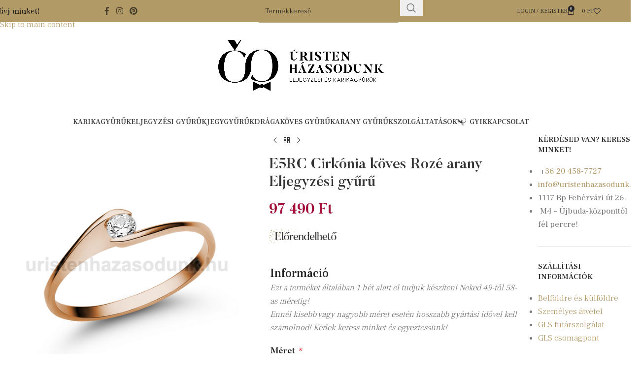

--- FILE ---
content_type: text/html; charset=UTF-8
request_url: https://uristenhazasodunk.hu/termek/e5rc-cirkonia-koves-roze-arany-eljegyzesi-gyuru/
body_size: 48963
content:
<!DOCTYPE html>
<html lang="hu">
<head>
	<meta charset="UTF-8">
	<link rel="profile" href="https://gmpg.org/xfn/11">
	<link rel="pingback" href="https://uristenhazasodunk.hu/xmlrpc.php">

	<meta name='robots' content='index, follow, max-image-preview:large, max-snippet:-1, max-video-preview:-1' />

<!-- Google Tag Manager for WordPress by gtm4wp.com -->
<script data-cfasync="false" data-pagespeed-no-defer>
	var gtm4wp_datalayer_name = "dataLayer";
	var dataLayer = dataLayer || [];
	const gtm4wp_use_sku_instead = 0;
	const gtm4wp_currency = 'HUF';
	const gtm4wp_product_per_impression = 10;
	const gtm4wp_clear_ecommerce = false;
	const gtm4wp_datalayer_max_timeout = 2000;
</script>
<!-- End Google Tag Manager for WordPress by gtm4wp.com -->
	<!-- This site is optimized with the Yoast SEO plugin v26.7 - https://yoast.com/wordpress/plugins/seo/ -->
	<title>E5RC Cirkónia köves Rozé arany Eljegyzési gyűrű - ELJEGYZÉSI GYŰRŰK, KARIKAGYŰRŰK, JEGYGYŰRŰK, DRÁGAKÖVES GYŰRŰK, ARANY GYŰRŰK Minden mennyiségben, akár AZONNAL IS!</title>
	<link rel="canonical" href="https://uristenhazasodunk.hu/termek/e5rc-cirkonia-koves-roze-arany-eljegyzesi-gyuru/" />
	<meta property="og:locale" content="hu_HU" />
	<meta property="og:type" content="article" />
	<meta property="og:title" content="E5RC Cirkónia köves Rozé arany Eljegyzési gyűrű - ELJEGYZÉSI GYŰRŰK, KARIKAGYŰRŰK, JEGYGYŰRŰK, DRÁGAKÖVES GYŰRŰK, ARANY GYŰRŰK Minden mennyiségben, akár AZONNAL IS!" />
	<meta property="og:url" content="https://uristenhazasodunk.hu/termek/e5rc-cirkonia-koves-roze-arany-eljegyzesi-gyuru/" />
	<meta property="og:site_name" content="ELJEGYZÉSI GYŰRŰK, KARIKAGYŰRŰK, JEGYGYŰRŰK, DRÁGAKÖVES GYŰRŰK, ARANY GYŰRŰK Minden mennyiségben, akár AZONNAL IS!" />
	<meta property="article:publisher" content="https://www.facebook.com/uristenhazasodunk" />
	<meta property="article:modified_time" content="2025-10-20T06:26:57+00:00" />
	<meta property="og:image" content="https://uristenhazasodunk.hu/wp-content/uploads/2022/12/E5R_gyemant_jegygyuru.jpg" />
	<meta property="og:image:width" content="550" />
	<meta property="og:image:height" content="550" />
	<meta property="og:image:type" content="image/jpeg" />
	<meta name="twitter:card" content="summary_large_image" />
	<meta name="twitter:label1" content="Becsült olvasási idő" />
	<meta name="twitter:data1" content="1 perc" />
	<script type="application/ld+json" class="yoast-schema-graph">{"@context":"https://schema.org","@graph":[{"@type":"WebPage","@id":"https://uristenhazasodunk.hu/termek/e5rc-cirkonia-koves-roze-arany-eljegyzesi-gyuru/","url":"https://uristenhazasodunk.hu/termek/e5rc-cirkonia-koves-roze-arany-eljegyzesi-gyuru/","name":"E5RC Cirkónia köves Rozé arany Eljegyzési gyűrű - ELJEGYZÉSI GYŰRŰK, KARIKAGYŰRŰK, JEGYGYŰRŰK, DRÁGAKÖVES GYŰRŰK, ARANY GYŰRŰK Minden mennyiségben, akár AZONNAL IS!","isPartOf":{"@id":"https://uristenhazasodunk.hu/#website"},"primaryImageOfPage":{"@id":"https://uristenhazasodunk.hu/termek/e5rc-cirkonia-koves-roze-arany-eljegyzesi-gyuru/#primaryimage"},"image":{"@id":"https://uristenhazasodunk.hu/termek/e5rc-cirkonia-koves-roze-arany-eljegyzesi-gyuru/#primaryimage"},"thumbnailUrl":"https://uristenhazasodunk.hu/wp-content/uploads/2022/12/E5R_gyemant_jegygyuru.jpg","datePublished":"2022-12-20T11:39:41+00:00","dateModified":"2025-10-20T06:26:57+00:00","breadcrumb":{"@id":"https://uristenhazasodunk.hu/termek/e5rc-cirkonia-koves-roze-arany-eljegyzesi-gyuru/#breadcrumb"},"inLanguage":"hu","potentialAction":[{"@type":"ReadAction","target":["https://uristenhazasodunk.hu/termek/e5rc-cirkonia-koves-roze-arany-eljegyzesi-gyuru/"]}]},{"@type":"ImageObject","inLanguage":"hu","@id":"https://uristenhazasodunk.hu/termek/e5rc-cirkonia-koves-roze-arany-eljegyzesi-gyuru/#primaryimage","url":"https://uristenhazasodunk.hu/wp-content/uploads/2022/12/E5R_gyemant_jegygyuru.jpg","contentUrl":"https://uristenhazasodunk.hu/wp-content/uploads/2022/12/E5R_gyemant_jegygyuru.jpg","width":550,"height":550},{"@type":"BreadcrumbList","@id":"https://uristenhazasodunk.hu/termek/e5rc-cirkonia-koves-roze-arany-eljegyzesi-gyuru/#breadcrumb","itemListElement":[{"@type":"ListItem","position":1,"name":"Kezdőlap","item":"https://uristenhazasodunk.hu/"},{"@type":"ListItem","position":2,"name":"Karikagyűrű üzlet","item":"https://uristenhazasodunk.hu/karikagyuru-uzlet/"},{"@type":"ListItem","position":3,"name":"E5RC Cirkónia köves Rozé arany Eljegyzési gyűrű"}]},{"@type":"WebSite","@id":"https://uristenhazasodunk.hu/#website","url":"https://uristenhazasodunk.hu/","name":"ELJEGYZÉSI GYŰRŰK, KARIKAGYŰRŰK, JEGYGYŰRŰK, DRÁGAKÖVES GYŰRŰK, ARANY GYŰRŰK Minden mennyiségben, akár AZONNAL IS!","description":"Eljegyzési Gyűrűk, Karikagyűrűk, Jegygyűrűk, Drágaköves gyűrűk, Arany Gyűrűk minden mennyiségben! Törtarany beszámítás 13.050 Ft/gramm áron!","publisher":{"@id":"https://uristenhazasodunk.hu/#organization"},"potentialAction":[{"@type":"SearchAction","target":{"@type":"EntryPoint","urlTemplate":"https://uristenhazasodunk.hu/?s={search_term_string}"},"query-input":{"@type":"PropertyValueSpecification","valueRequired":true,"valueName":"search_term_string"}}],"inLanguage":"hu"},{"@type":"Organization","@id":"https://uristenhazasodunk.hu/#organization","name":"Úristen Házasodunk","url":"https://uristenhazasodunk.hu/","logo":{"@type":"ImageObject","inLanguage":"hu","@id":"https://uristenhazasodunk.hu/#/schema/logo/image/","url":"https://uristenhazasodunk.hu/wp-content/uploads/2022/03/Uristen-hazasodunk_Logo_fekvo.png","contentUrl":"https://uristenhazasodunk.hu/wp-content/uploads/2022/03/Uristen-hazasodunk_Logo_fekvo.png","width":1574,"height":490,"caption":"Úristen Házasodunk"},"image":{"@id":"https://uristenhazasodunk.hu/#/schema/logo/image/"},"sameAs":["https://www.facebook.com/uristenhazasodunk","https://www.instagram.com/uristenhazasodunk.hu/"]}]}</script>
	<!-- / Yoast SEO plugin. -->


<script type='application/javascript'  id='pys-version-script'>console.log('PixelYourSite Free version 11.1.5.2');</script>
<link rel='dns-prefetch' href='//fonts.googleapis.com' />
<link rel="alternate" type="application/rss+xml" title="ELJEGYZÉSI GYŰRŰK, KARIKAGYŰRŰK, JEGYGYŰRŰK, DRÁGAKÖVES GYŰRŰK, ARANY GYŰRŰK Minden mennyiségben, akár AZONNAL IS! &raquo; hírcsatorna" href="https://uristenhazasodunk.hu/feed/" />
<link rel="alternate" type="application/rss+xml" title="ELJEGYZÉSI GYŰRŰK, KARIKAGYŰRŰK, JEGYGYŰRŰK, DRÁGAKÖVES GYŰRŰK, ARANY GYŰRŰK Minden mennyiségben, akár AZONNAL IS! &raquo; hozzászólás hírcsatorna" href="https://uristenhazasodunk.hu/comments/feed/" />
<link rel="alternate" title="oEmbed (JSON)" type="application/json+oembed" href="https://uristenhazasodunk.hu/wp-json/oembed/1.0/embed?url=https%3A%2F%2Furistenhazasodunk.hu%2Ftermek%2Fe5rc-cirkonia-koves-roze-arany-eljegyzesi-gyuru%2F" />
<link rel="alternate" title="oEmbed (XML)" type="text/xml+oembed" href="https://uristenhazasodunk.hu/wp-json/oembed/1.0/embed?url=https%3A%2F%2Furistenhazasodunk.hu%2Ftermek%2Fe5rc-cirkonia-koves-roze-arany-eljegyzesi-gyuru%2F&#038;format=xml" />
<style id='wp-img-auto-sizes-contain-inline-css' type='text/css'>
img:is([sizes=auto i],[sizes^="auto," i]){contain-intrinsic-size:3000px 1500px}
/*# sourceURL=wp-img-auto-sizes-contain-inline-css */
</style>
<link rel='stylesheet' id='sbi_styles-css' href='https://uristenhazasodunk.hu/wp-content/plugins/instagram-feed/css/sbi-styles.min.css?ver=6.10.0' type='text/css' media='all' />
<style id='wp-block-library-inline-css' type='text/css'>
:root{--wp-block-synced-color:#7a00df;--wp-block-synced-color--rgb:122,0,223;--wp-bound-block-color:var(--wp-block-synced-color);--wp-editor-canvas-background:#ddd;--wp-admin-theme-color:#007cba;--wp-admin-theme-color--rgb:0,124,186;--wp-admin-theme-color-darker-10:#006ba1;--wp-admin-theme-color-darker-10--rgb:0,107,160.5;--wp-admin-theme-color-darker-20:#005a87;--wp-admin-theme-color-darker-20--rgb:0,90,135;--wp-admin-border-width-focus:2px}@media (min-resolution:192dpi){:root{--wp-admin-border-width-focus:1.5px}}.wp-element-button{cursor:pointer}:root .has-very-light-gray-background-color{background-color:#eee}:root .has-very-dark-gray-background-color{background-color:#313131}:root .has-very-light-gray-color{color:#eee}:root .has-very-dark-gray-color{color:#313131}:root .has-vivid-green-cyan-to-vivid-cyan-blue-gradient-background{background:linear-gradient(135deg,#00d084,#0693e3)}:root .has-purple-crush-gradient-background{background:linear-gradient(135deg,#34e2e4,#4721fb 50%,#ab1dfe)}:root .has-hazy-dawn-gradient-background{background:linear-gradient(135deg,#faaca8,#dad0ec)}:root .has-subdued-olive-gradient-background{background:linear-gradient(135deg,#fafae1,#67a671)}:root .has-atomic-cream-gradient-background{background:linear-gradient(135deg,#fdd79a,#004a59)}:root .has-nightshade-gradient-background{background:linear-gradient(135deg,#330968,#31cdcf)}:root .has-midnight-gradient-background{background:linear-gradient(135deg,#020381,#2874fc)}:root{--wp--preset--font-size--normal:16px;--wp--preset--font-size--huge:42px}.has-regular-font-size{font-size:1em}.has-larger-font-size{font-size:2.625em}.has-normal-font-size{font-size:var(--wp--preset--font-size--normal)}.has-huge-font-size{font-size:var(--wp--preset--font-size--huge)}.has-text-align-center{text-align:center}.has-text-align-left{text-align:left}.has-text-align-right{text-align:right}.has-fit-text{white-space:nowrap!important}#end-resizable-editor-section{display:none}.aligncenter{clear:both}.items-justified-left{justify-content:flex-start}.items-justified-center{justify-content:center}.items-justified-right{justify-content:flex-end}.items-justified-space-between{justify-content:space-between}.screen-reader-text{border:0;clip-path:inset(50%);height:1px;margin:-1px;overflow:hidden;padding:0;position:absolute;width:1px;word-wrap:normal!important}.screen-reader-text:focus{background-color:#ddd;clip-path:none;color:#444;display:block;font-size:1em;height:auto;left:5px;line-height:normal;padding:15px 23px 14px;text-decoration:none;top:5px;width:auto;z-index:100000}html :where(.has-border-color){border-style:solid}html :where([style*=border-top-color]){border-top-style:solid}html :where([style*=border-right-color]){border-right-style:solid}html :where([style*=border-bottom-color]){border-bottom-style:solid}html :where([style*=border-left-color]){border-left-style:solid}html :where([style*=border-width]){border-style:solid}html :where([style*=border-top-width]){border-top-style:solid}html :where([style*=border-right-width]){border-right-style:solid}html :where([style*=border-bottom-width]){border-bottom-style:solid}html :where([style*=border-left-width]){border-left-style:solid}html :where(img[class*=wp-image-]){height:auto;max-width:100%}:where(figure){margin:0 0 1em}html :where(.is-position-sticky){--wp-admin--admin-bar--position-offset:var(--wp-admin--admin-bar--height,0px)}@media screen and (max-width:600px){html :where(.is-position-sticky){--wp-admin--admin-bar--position-offset:0px}}

/*# sourceURL=wp-block-library-inline-css */
</style><link rel='stylesheet' id='wc-blocks-style-css' href='https://uristenhazasodunk.hu/wp-content/plugins/woocommerce/assets/client/blocks/wc-blocks.css?ver=wc-10.4.3' type='text/css' media='all' />
<style id='global-styles-inline-css' type='text/css'>
:root{--wp--preset--aspect-ratio--square: 1;--wp--preset--aspect-ratio--4-3: 4/3;--wp--preset--aspect-ratio--3-4: 3/4;--wp--preset--aspect-ratio--3-2: 3/2;--wp--preset--aspect-ratio--2-3: 2/3;--wp--preset--aspect-ratio--16-9: 16/9;--wp--preset--aspect-ratio--9-16: 9/16;--wp--preset--color--black: #000000;--wp--preset--color--cyan-bluish-gray: #abb8c3;--wp--preset--color--white: #ffffff;--wp--preset--color--pale-pink: #f78da7;--wp--preset--color--vivid-red: #cf2e2e;--wp--preset--color--luminous-vivid-orange: #ff6900;--wp--preset--color--luminous-vivid-amber: #fcb900;--wp--preset--color--light-green-cyan: #7bdcb5;--wp--preset--color--vivid-green-cyan: #00d084;--wp--preset--color--pale-cyan-blue: #8ed1fc;--wp--preset--color--vivid-cyan-blue: #0693e3;--wp--preset--color--vivid-purple: #9b51e0;--wp--preset--gradient--vivid-cyan-blue-to-vivid-purple: linear-gradient(135deg,rgb(6,147,227) 0%,rgb(155,81,224) 100%);--wp--preset--gradient--light-green-cyan-to-vivid-green-cyan: linear-gradient(135deg,rgb(122,220,180) 0%,rgb(0,208,130) 100%);--wp--preset--gradient--luminous-vivid-amber-to-luminous-vivid-orange: linear-gradient(135deg,rgb(252,185,0) 0%,rgb(255,105,0) 100%);--wp--preset--gradient--luminous-vivid-orange-to-vivid-red: linear-gradient(135deg,rgb(255,105,0) 0%,rgb(207,46,46) 100%);--wp--preset--gradient--very-light-gray-to-cyan-bluish-gray: linear-gradient(135deg,rgb(238,238,238) 0%,rgb(169,184,195) 100%);--wp--preset--gradient--cool-to-warm-spectrum: linear-gradient(135deg,rgb(74,234,220) 0%,rgb(151,120,209) 20%,rgb(207,42,186) 40%,rgb(238,44,130) 60%,rgb(251,105,98) 80%,rgb(254,248,76) 100%);--wp--preset--gradient--blush-light-purple: linear-gradient(135deg,rgb(255,206,236) 0%,rgb(152,150,240) 100%);--wp--preset--gradient--blush-bordeaux: linear-gradient(135deg,rgb(254,205,165) 0%,rgb(254,45,45) 50%,rgb(107,0,62) 100%);--wp--preset--gradient--luminous-dusk: linear-gradient(135deg,rgb(255,203,112) 0%,rgb(199,81,192) 50%,rgb(65,88,208) 100%);--wp--preset--gradient--pale-ocean: linear-gradient(135deg,rgb(255,245,203) 0%,rgb(182,227,212) 50%,rgb(51,167,181) 100%);--wp--preset--gradient--electric-grass: linear-gradient(135deg,rgb(202,248,128) 0%,rgb(113,206,126) 100%);--wp--preset--gradient--midnight: linear-gradient(135deg,rgb(2,3,129) 0%,rgb(40,116,252) 100%);--wp--preset--font-size--small: 13px;--wp--preset--font-size--medium: 20px;--wp--preset--font-size--large: 36px;--wp--preset--font-size--x-large: 42px;--wp--preset--spacing--20: 0.44rem;--wp--preset--spacing--30: 0.67rem;--wp--preset--spacing--40: 1rem;--wp--preset--spacing--50: 1.5rem;--wp--preset--spacing--60: 2.25rem;--wp--preset--spacing--70: 3.38rem;--wp--preset--spacing--80: 5.06rem;--wp--preset--shadow--natural: 6px 6px 9px rgba(0, 0, 0, 0.2);--wp--preset--shadow--deep: 12px 12px 50px rgba(0, 0, 0, 0.4);--wp--preset--shadow--sharp: 6px 6px 0px rgba(0, 0, 0, 0.2);--wp--preset--shadow--outlined: 6px 6px 0px -3px rgb(255, 255, 255), 6px 6px rgb(0, 0, 0);--wp--preset--shadow--crisp: 6px 6px 0px rgb(0, 0, 0);}:where(body) { margin: 0; }.wp-site-blocks > .alignleft { float: left; margin-right: 2em; }.wp-site-blocks > .alignright { float: right; margin-left: 2em; }.wp-site-blocks > .aligncenter { justify-content: center; margin-left: auto; margin-right: auto; }:where(.is-layout-flex){gap: 0.5em;}:where(.is-layout-grid){gap: 0.5em;}.is-layout-flow > .alignleft{float: left;margin-inline-start: 0;margin-inline-end: 2em;}.is-layout-flow > .alignright{float: right;margin-inline-start: 2em;margin-inline-end: 0;}.is-layout-flow > .aligncenter{margin-left: auto !important;margin-right: auto !important;}.is-layout-constrained > .alignleft{float: left;margin-inline-start: 0;margin-inline-end: 2em;}.is-layout-constrained > .alignright{float: right;margin-inline-start: 2em;margin-inline-end: 0;}.is-layout-constrained > .aligncenter{margin-left: auto !important;margin-right: auto !important;}.is-layout-constrained > :where(:not(.alignleft):not(.alignright):not(.alignfull)){margin-left: auto !important;margin-right: auto !important;}body .is-layout-flex{display: flex;}.is-layout-flex{flex-wrap: wrap;align-items: center;}.is-layout-flex > :is(*, div){margin: 0;}body .is-layout-grid{display: grid;}.is-layout-grid > :is(*, div){margin: 0;}body{padding-top: 0px;padding-right: 0px;padding-bottom: 0px;padding-left: 0px;}a:where(:not(.wp-element-button)){text-decoration: none;}:root :where(.wp-element-button, .wp-block-button__link){background-color: #32373c;border-width: 0;color: #fff;font-family: inherit;font-size: inherit;font-style: inherit;font-weight: inherit;letter-spacing: inherit;line-height: inherit;padding-top: calc(0.667em + 2px);padding-right: calc(1.333em + 2px);padding-bottom: calc(0.667em + 2px);padding-left: calc(1.333em + 2px);text-decoration: none;text-transform: inherit;}.has-black-color{color: var(--wp--preset--color--black) !important;}.has-cyan-bluish-gray-color{color: var(--wp--preset--color--cyan-bluish-gray) !important;}.has-white-color{color: var(--wp--preset--color--white) !important;}.has-pale-pink-color{color: var(--wp--preset--color--pale-pink) !important;}.has-vivid-red-color{color: var(--wp--preset--color--vivid-red) !important;}.has-luminous-vivid-orange-color{color: var(--wp--preset--color--luminous-vivid-orange) !important;}.has-luminous-vivid-amber-color{color: var(--wp--preset--color--luminous-vivid-amber) !important;}.has-light-green-cyan-color{color: var(--wp--preset--color--light-green-cyan) !important;}.has-vivid-green-cyan-color{color: var(--wp--preset--color--vivid-green-cyan) !important;}.has-pale-cyan-blue-color{color: var(--wp--preset--color--pale-cyan-blue) !important;}.has-vivid-cyan-blue-color{color: var(--wp--preset--color--vivid-cyan-blue) !important;}.has-vivid-purple-color{color: var(--wp--preset--color--vivid-purple) !important;}.has-black-background-color{background-color: var(--wp--preset--color--black) !important;}.has-cyan-bluish-gray-background-color{background-color: var(--wp--preset--color--cyan-bluish-gray) !important;}.has-white-background-color{background-color: var(--wp--preset--color--white) !important;}.has-pale-pink-background-color{background-color: var(--wp--preset--color--pale-pink) !important;}.has-vivid-red-background-color{background-color: var(--wp--preset--color--vivid-red) !important;}.has-luminous-vivid-orange-background-color{background-color: var(--wp--preset--color--luminous-vivid-orange) !important;}.has-luminous-vivid-amber-background-color{background-color: var(--wp--preset--color--luminous-vivid-amber) !important;}.has-light-green-cyan-background-color{background-color: var(--wp--preset--color--light-green-cyan) !important;}.has-vivid-green-cyan-background-color{background-color: var(--wp--preset--color--vivid-green-cyan) !important;}.has-pale-cyan-blue-background-color{background-color: var(--wp--preset--color--pale-cyan-blue) !important;}.has-vivid-cyan-blue-background-color{background-color: var(--wp--preset--color--vivid-cyan-blue) !important;}.has-vivid-purple-background-color{background-color: var(--wp--preset--color--vivid-purple) !important;}.has-black-border-color{border-color: var(--wp--preset--color--black) !important;}.has-cyan-bluish-gray-border-color{border-color: var(--wp--preset--color--cyan-bluish-gray) !important;}.has-white-border-color{border-color: var(--wp--preset--color--white) !important;}.has-pale-pink-border-color{border-color: var(--wp--preset--color--pale-pink) !important;}.has-vivid-red-border-color{border-color: var(--wp--preset--color--vivid-red) !important;}.has-luminous-vivid-orange-border-color{border-color: var(--wp--preset--color--luminous-vivid-orange) !important;}.has-luminous-vivid-amber-border-color{border-color: var(--wp--preset--color--luminous-vivid-amber) !important;}.has-light-green-cyan-border-color{border-color: var(--wp--preset--color--light-green-cyan) !important;}.has-vivid-green-cyan-border-color{border-color: var(--wp--preset--color--vivid-green-cyan) !important;}.has-pale-cyan-blue-border-color{border-color: var(--wp--preset--color--pale-cyan-blue) !important;}.has-vivid-cyan-blue-border-color{border-color: var(--wp--preset--color--vivid-cyan-blue) !important;}.has-vivid-purple-border-color{border-color: var(--wp--preset--color--vivid-purple) !important;}.has-vivid-cyan-blue-to-vivid-purple-gradient-background{background: var(--wp--preset--gradient--vivid-cyan-blue-to-vivid-purple) !important;}.has-light-green-cyan-to-vivid-green-cyan-gradient-background{background: var(--wp--preset--gradient--light-green-cyan-to-vivid-green-cyan) !important;}.has-luminous-vivid-amber-to-luminous-vivid-orange-gradient-background{background: var(--wp--preset--gradient--luminous-vivid-amber-to-luminous-vivid-orange) !important;}.has-luminous-vivid-orange-to-vivid-red-gradient-background{background: var(--wp--preset--gradient--luminous-vivid-orange-to-vivid-red) !important;}.has-very-light-gray-to-cyan-bluish-gray-gradient-background{background: var(--wp--preset--gradient--very-light-gray-to-cyan-bluish-gray) !important;}.has-cool-to-warm-spectrum-gradient-background{background: var(--wp--preset--gradient--cool-to-warm-spectrum) !important;}.has-blush-light-purple-gradient-background{background: var(--wp--preset--gradient--blush-light-purple) !important;}.has-blush-bordeaux-gradient-background{background: var(--wp--preset--gradient--blush-bordeaux) !important;}.has-luminous-dusk-gradient-background{background: var(--wp--preset--gradient--luminous-dusk) !important;}.has-pale-ocean-gradient-background{background: var(--wp--preset--gradient--pale-ocean) !important;}.has-electric-grass-gradient-background{background: var(--wp--preset--gradient--electric-grass) !important;}.has-midnight-gradient-background{background: var(--wp--preset--gradient--midnight) !important;}.has-small-font-size{font-size: var(--wp--preset--font-size--small) !important;}.has-medium-font-size{font-size: var(--wp--preset--font-size--medium) !important;}.has-large-font-size{font-size: var(--wp--preset--font-size--large) !important;}.has-x-large-font-size{font-size: var(--wp--preset--font-size--x-large) !important;}
/*# sourceURL=global-styles-inline-css */
</style>

<link rel='stylesheet' id='acss-front-css' href='https://uristenhazasodunk.hu/wp-content/plugins/custom-stock-status-for-woocommerce/assets/css/addify-front-css.css?ver=1.0' type='text/css' media='all' />
<style id='woocommerce-inline-inline-css' type='text/css'>
.woocommerce form .form-row .required { visibility: visible; }
/*# sourceURL=woocommerce-inline-inline-css */
</style>
<link rel='stylesheet' id='woocommerce-advanced-product-labels-css' href='https://uristenhazasodunk.hu/wp-content/plugins/woocommerce-advanced-product-labels/assets/front-end/css/woocommerce-advanced-product-labels.min.css?ver=1.2.2' type='text/css' media='all' />
<link rel='stylesheet' id='woocommerce-group-attributes-public-css' href='https://uristenhazasodunk.hu/wp-content/plugins/woocommerce-group-attributes/public/css/woocommerce-group-attributes-public.css?ver=1.7.10' type='text/css' media='all' />
<link rel='stylesheet' id='woocommerce-group-attributes-custom-css' href='https://uristenhazasodunk.hu/wp-content/plugins/woocommerce-group-attributes/public/css/woocommerce-group-attributes-custom.css?ver=1.7.10' type='text/css' media='all' />
<link rel='stylesheet' id='cmplz-general-css' href='https://uristenhazasodunk.hu/wp-content/plugins/complianz-gdpr-premium/assets/css/cookieblocker.min.css?ver=1753582069' type='text/css' media='all' />
<link rel='stylesheet' id='dashicons-css' href='https://uristenhazasodunk.hu/wp-includes/css/dashicons.min.css?ver=61743a4440d53974697da8b4c25fd734' type='text/css' media='all' />
<link rel='stylesheet' id='woocommerce-addons-css-css' href='https://uristenhazasodunk.hu/wp-content/plugins/woocommerce-product-addons/assets/css/frontend/frontend.css?ver=7.0.1' type='text/css' media='all' />
<link rel='stylesheet' id='wp-pagenavi-css' href='https://uristenhazasodunk.hu/wp-content/plugins/wp-pagenavi/pagenavi-css.css?ver=2.70' type='text/css' media='all' />
<link rel='stylesheet' id='js_composer_front-css' href='https://uristenhazasodunk.hu/wp-content/plugins/js_composer/assets/css/js_composer.min.css?ver=8.7.2' type='text/css' media='all' />
<link rel='stylesheet' id='wd-style-base-css' href='https://uristenhazasodunk.hu/wp-content/themes/woodmart/css/parts/base.min.css?ver=8.3.8' type='text/css' media='all' />
<link rel='stylesheet' id='wd-helpers-wpb-elem-css' href='https://uristenhazasodunk.hu/wp-content/themes/woodmart/css/parts/helpers-wpb-elem.min.css?ver=8.3.8' type='text/css' media='all' />
<link rel='stylesheet' id='wd-wpbakery-base-css' href='https://uristenhazasodunk.hu/wp-content/themes/woodmart/css/parts/int-wpb-base.min.css?ver=8.3.8' type='text/css' media='all' />
<link rel='stylesheet' id='wd-wpbakery-base-deprecated-css' href='https://uristenhazasodunk.hu/wp-content/themes/woodmart/css/parts/int-wpb-base-deprecated.min.css?ver=8.3.8' type='text/css' media='all' />
<link rel='stylesheet' id='wd-int-wordfence-css' href='https://uristenhazasodunk.hu/wp-content/themes/woodmart/css/parts/int-wordfence.min.css?ver=8.3.8' type='text/css' media='all' />
<link rel='stylesheet' id='wd-woocommerce-base-css' href='https://uristenhazasodunk.hu/wp-content/themes/woodmart/css/parts/woocommerce-base.min.css?ver=8.3.8' type='text/css' media='all' />
<link rel='stylesheet' id='wd-mod-star-rating-css' href='https://uristenhazasodunk.hu/wp-content/themes/woodmart/css/parts/mod-star-rating.min.css?ver=8.3.8' type='text/css' media='all' />
<link rel='stylesheet' id='wd-woocommerce-block-notices-css' href='https://uristenhazasodunk.hu/wp-content/themes/woodmart/css/parts/woo-mod-block-notices.min.css?ver=8.3.8' type='text/css' media='all' />
<link rel='stylesheet' id='wd-woo-mod-quantity-css' href='https://uristenhazasodunk.hu/wp-content/themes/woodmart/css/parts/woo-mod-quantity.min.css?ver=8.3.8' type='text/css' media='all' />
<link rel='stylesheet' id='wd-woo-single-prod-el-base-css' href='https://uristenhazasodunk.hu/wp-content/themes/woodmart/css/parts/woo-single-prod-el-base.min.css?ver=8.3.8' type='text/css' media='all' />
<link rel='stylesheet' id='wd-woo-mod-stock-status-css' href='https://uristenhazasodunk.hu/wp-content/themes/woodmart/css/parts/woo-mod-stock-status.min.css?ver=8.3.8' type='text/css' media='all' />
<link rel='stylesheet' id='wd-woo-mod-shop-attributes-css' href='https://uristenhazasodunk.hu/wp-content/themes/woodmart/css/parts/woo-mod-shop-attributes.min.css?ver=8.3.8' type='text/css' media='all' />
<link rel='stylesheet' id='wd-wp-blocks-css' href='https://uristenhazasodunk.hu/wp-content/themes/woodmart/css/parts/wp-blocks.min.css?ver=8.3.8' type='text/css' media='all' />
<link rel='stylesheet' id='wd-header-base-css' href='https://uristenhazasodunk.hu/wp-content/themes/woodmart/css/parts/header-base.min.css?ver=8.3.8' type='text/css' media='all' />
<link rel='stylesheet' id='wd-mod-tools-css' href='https://uristenhazasodunk.hu/wp-content/themes/woodmart/css/parts/mod-tools.min.css?ver=8.3.8' type='text/css' media='all' />
<link rel='stylesheet' id='wd-header-elements-base-css' href='https://uristenhazasodunk.hu/wp-content/themes/woodmart/css/parts/header-el-base.min.css?ver=8.3.8' type='text/css' media='all' />
<link rel='stylesheet' id='wd-social-icons-css' href='https://uristenhazasodunk.hu/wp-content/themes/woodmart/css/parts/el-social-icons.min.css?ver=8.3.8' type='text/css' media='all' />
<link rel='stylesheet' id='wd-header-search-css' href='https://uristenhazasodunk.hu/wp-content/themes/woodmart/css/parts/header-el-search.min.css?ver=8.3.8' type='text/css' media='all' />
<link rel='stylesheet' id='wd-header-search-form-css' href='https://uristenhazasodunk.hu/wp-content/themes/woodmart/css/parts/header-el-search-form.min.css?ver=8.3.8' type='text/css' media='all' />
<link rel='stylesheet' id='wd-wd-search-form-css' href='https://uristenhazasodunk.hu/wp-content/themes/woodmart/css/parts/wd-search-form.min.css?ver=8.3.8' type='text/css' media='all' />
<link rel='stylesheet' id='wd-wd-search-dropdown-css' href='https://uristenhazasodunk.hu/wp-content/themes/woodmart/css/parts/wd-search-dropdown.min.css?ver=8.3.8' type='text/css' media='all' />
<link rel='stylesheet' id='wd-woo-mod-login-form-css' href='https://uristenhazasodunk.hu/wp-content/themes/woodmart/css/parts/woo-mod-login-form.min.css?ver=8.3.8' type='text/css' media='all' />
<link rel='stylesheet' id='wd-header-my-account-css' href='https://uristenhazasodunk.hu/wp-content/themes/woodmart/css/parts/header-el-my-account.min.css?ver=8.3.8' type='text/css' media='all' />
<link rel='stylesheet' id='wd-header-cart-side-css' href='https://uristenhazasodunk.hu/wp-content/themes/woodmart/css/parts/header-el-cart-side.min.css?ver=8.3.8' type='text/css' media='all' />
<link rel='stylesheet' id='wd-header-cart-css' href='https://uristenhazasodunk.hu/wp-content/themes/woodmart/css/parts/header-el-cart.min.css?ver=8.3.8' type='text/css' media='all' />
<link rel='stylesheet' id='wd-widget-shopping-cart-css' href='https://uristenhazasodunk.hu/wp-content/themes/woodmart/css/parts/woo-widget-shopping-cart.min.css?ver=8.3.8' type='text/css' media='all' />
<link rel='stylesheet' id='wd-widget-product-list-css' href='https://uristenhazasodunk.hu/wp-content/themes/woodmart/css/parts/woo-widget-product-list.min.css?ver=8.3.8' type='text/css' media='all' />
<link rel='stylesheet' id='wd-header-mobile-nav-dropdown-css' href='https://uristenhazasodunk.hu/wp-content/themes/woodmart/css/parts/header-el-mobile-nav-dropdown.min.css?ver=8.3.8' type='text/css' media='all' />
<link rel='stylesheet' id='wd-mod-nav-menu-label-css' href='https://uristenhazasodunk.hu/wp-content/themes/woodmart/css/parts/mod-nav-menu-label.min.css?ver=8.3.8' type='text/css' media='all' />
<link rel='stylesheet' id='wd-woo-single-prod-predefined-css' href='https://uristenhazasodunk.hu/wp-content/themes/woodmart/css/parts/woo-single-prod-predefined.min.css?ver=8.3.8' type='text/css' media='all' />
<link rel='stylesheet' id='wd-woo-single-prod-and-quick-view-predefined-css' href='https://uristenhazasodunk.hu/wp-content/themes/woodmart/css/parts/woo-single-prod-and-quick-view-predefined.min.css?ver=8.3.8' type='text/css' media='all' />
<link rel='stylesheet' id='wd-woo-single-prod-el-tabs-predefined-css' href='https://uristenhazasodunk.hu/wp-content/themes/woodmart/css/parts/woo-single-prod-el-tabs-predefined.min.css?ver=8.3.8' type='text/css' media='all' />
<link rel='stylesheet' id='wd-woo-single-prod-opt-base-css' href='https://uristenhazasodunk.hu/wp-content/themes/woodmart/css/parts/woo-single-prod-opt-base.min.css?ver=8.3.8' type='text/css' media='all' />
<link rel='stylesheet' id='wd-woo-single-prod-el-gallery-css' href='https://uristenhazasodunk.hu/wp-content/themes/woodmart/css/parts/woo-single-prod-el-gallery.min.css?ver=8.3.8' type='text/css' media='all' />
<link rel='stylesheet' id='wd-swiper-css' href='https://uristenhazasodunk.hu/wp-content/themes/woodmart/css/parts/lib-swiper.min.css?ver=8.3.8' type='text/css' media='all' />
<link rel='stylesheet' id='wd-woo-single-prod-opt-gallery-video-css' href='https://uristenhazasodunk.hu/wp-content/themes/woodmart/css/parts/woo-single-prod-opt-gallery-video.min.css?ver=8.3.8' type='text/css' media='all' />
<link rel='stylesheet' id='wd-swiper-arrows-css' href='https://uristenhazasodunk.hu/wp-content/themes/woodmart/css/parts/lib-swiper-arrows.min.css?ver=8.3.8' type='text/css' media='all' />
<link rel='stylesheet' id='wd-woo-single-prod-el-navigation-css' href='https://uristenhazasodunk.hu/wp-content/themes/woodmart/css/parts/woo-single-prod-el-navigation.min.css?ver=8.3.8' type='text/css' media='all' />
<link rel='stylesheet' id='wd-off-canvas-sidebar-css' href='https://uristenhazasodunk.hu/wp-content/themes/woodmart/css/parts/opt-off-canvas-sidebar.min.css?ver=8.3.8' type='text/css' media='all' />
<link rel='stylesheet' id='wd-tabs-css' href='https://uristenhazasodunk.hu/wp-content/themes/woodmart/css/parts/el-tabs.min.css?ver=8.3.8' type='text/css' media='all' />
<link rel='stylesheet' id='wd-woo-single-prod-el-tabs-opt-layout-tabs-css' href='https://uristenhazasodunk.hu/wp-content/themes/woodmart/css/parts/woo-single-prod-el-tabs-opt-layout-tabs.min.css?ver=8.3.8' type='text/css' media='all' />
<link rel='stylesheet' id='wd-accordion-css' href='https://uristenhazasodunk.hu/wp-content/themes/woodmart/css/parts/el-accordion.min.css?ver=8.3.8' type='text/css' media='all' />
<link rel='stylesheet' id='wd-accordion-elem-wpb-css' href='https://uristenhazasodunk.hu/wp-content/themes/woodmart/css/parts/el-accordion-wpb-elem.min.css?ver=8.3.8' type='text/css' media='all' />
<link rel='stylesheet' id='wd-section-title-css' href='https://uristenhazasodunk.hu/wp-content/themes/woodmart/css/parts/el-section-title.min.css?ver=8.3.8' type='text/css' media='all' />
<link rel='stylesheet' id='wd-mod-highlighted-text-css' href='https://uristenhazasodunk.hu/wp-content/themes/woodmart/css/parts/mod-highlighted-text.min.css?ver=8.3.8' type='text/css' media='all' />
<link rel='stylesheet' id='wd-footer-base-css' href='https://uristenhazasodunk.hu/wp-content/themes/woodmart/css/parts/footer-base.min.css?ver=8.3.8' type='text/css' media='all' />
<link rel='stylesheet' id='wd-widget-nav-css' href='https://uristenhazasodunk.hu/wp-content/themes/woodmart/css/parts/widget-nav.min.css?ver=8.3.8' type='text/css' media='all' />
<link rel='stylesheet' id='wd-scroll-top-css' href='https://uristenhazasodunk.hu/wp-content/themes/woodmart/css/parts/opt-scrolltotop.min.css?ver=8.3.8' type='text/css' media='all' />
<link rel='stylesheet' id='wd-wd-search-results-css' href='https://uristenhazasodunk.hu/wp-content/themes/woodmart/css/parts/wd-search-results.min.css?ver=8.3.8' type='text/css' media='all' />
<link rel='stylesheet' id='wd-header-my-account-sidebar-css' href='https://uristenhazasodunk.hu/wp-content/themes/woodmart/css/parts/header-el-my-account-sidebar.min.css?ver=8.3.8' type='text/css' media='all' />
<link rel='stylesheet' id='wd-mod-sticky-sidebar-opener-css' href='https://uristenhazasodunk.hu/wp-content/themes/woodmart/css/parts/mod-sticky-sidebar-opener.min.css?ver=8.3.8' type='text/css' media='all' />
<link rel='stylesheet' id='xts-google-fonts-css' href='https://fonts.googleapis.com/css?family=Frank+Ruhl+Libre%3A400%2C600%2C300%2C500&#038;ver=8.3.8' type='text/css' media='all' />
<script type="text/template" id="tmpl-variation-template">
	<div class="woocommerce-variation-description">{{{ data.variation.variation_description }}}</div>
	<div class="woocommerce-variation-price">{{{ data.variation.price_html }}}</div>
	<div class="woocommerce-variation-availability">{{{ data.variation.availability_html }}}</div>
</script>
<script type="text/template" id="tmpl-unavailable-variation-template">
	<p role="alert">Sajnáljuk, ez a termék nem elérhető. Kérlek, válassz egy másik kombinációt.</p>
</script>
<script type="text/javascript" id="jquery-core-js-extra">
/* <![CDATA[ */
var pysFacebookRest = {"restApiUrl":"https://uristenhazasodunk.hu/wp-json/pys-facebook/v1/event","debug":""};
//# sourceURL=jquery-core-js-extra
/* ]]> */
</script>
<script type="text/javascript" src="https://uristenhazasodunk.hu/wp-includes/js/jquery/jquery.min.js?ver=3.7.1" id="jquery-core-js"></script>
<script type="text/javascript" src="https://uristenhazasodunk.hu/wp-includes/js/jquery/jquery-migrate.min.js?ver=3.4.1" id="jquery-migrate-js"></script>
<script type="text/javascript" src="https://uristenhazasodunk.hu/wp-includes/js/underscore.min.js?ver=1.13.7" id="underscore-js"></script>
<script type="text/javascript" id="wp-util-js-extra">
/* <![CDATA[ */
var _wpUtilSettings = {"ajax":{"url":"/wp-admin/admin-ajax.php"}};
//# sourceURL=wp-util-js-extra
/* ]]> */
</script>
<script type="text/javascript" src="https://uristenhazasodunk.hu/wp-includes/js/wp-util.min.js?ver=61743a4440d53974697da8b4c25fd734" id="wp-util-js"></script>
<script type="text/javascript" src="https://uristenhazasodunk.hu/wp-content/plugins/woocommerce/assets/js/jquery-blockui/jquery.blockUI.min.js?ver=2.7.0-wc.10.4.3" id="wc-jquery-blockui-js" data-wp-strategy="defer"></script>
<script type="text/javascript" id="wc-add-to-cart-variation-js-extra">
/* <![CDATA[ */
var wc_add_to_cart_variation_params = {"wc_ajax_url":"/?wc-ajax=%%endpoint%%","i18n_no_matching_variations_text":"Sajn\u00e1ljuk, de egy term\u00e9k sem felelt meg a felt\u00e9teleknek. K\u00e9rlek, v\u00e1lassz egy m\u00e1sik kombin\u00e1ci\u00f3t.","i18n_make_a_selection_text":"A kos\u00e1rba helyez\u00e9s el\u0151tt v\u00e1lasszunk term\u00e9kopci\u00f3t.","i18n_unavailable_text":"Sajn\u00e1ljuk, ez a term\u00e9k nem el\u00e9rhet\u0151. K\u00e9rlek, v\u00e1lassz egy m\u00e1sik kombin\u00e1ci\u00f3t.","i18n_reset_alert_text":"Your selection has been reset. Please select some product options before adding this product to your cart."};
//# sourceURL=wc-add-to-cart-variation-js-extra
/* ]]> */
</script>
<script type="text/javascript" src="https://uristenhazasodunk.hu/wp-content/plugins/woocommerce/assets/js/frontend/add-to-cart-variation.min.js?ver=10.4.3" id="wc-add-to-cart-variation-js" defer="defer" data-wp-strategy="defer"></script>
<script type="text/javascript" src="https://uristenhazasodunk.hu/wp-content/plugins/custom-stock-status-for-woocommerce/assets/js/addify-front-css.js?ver=1.0" id="acss-front-js-js"></script>
<script type="text/javascript" id="wc-add-to-cart-js-extra">
/* <![CDATA[ */
var wc_add_to_cart_params = {"ajax_url":"/wp-admin/admin-ajax.php","wc_ajax_url":"/?wc-ajax=%%endpoint%%","i18n_view_cart":"Kos\u00e1r","cart_url":"https://uristenhazasodunk.hu/kosar/","is_cart":"","cart_redirect_after_add":"no"};
//# sourceURL=wc-add-to-cart-js-extra
/* ]]> */
</script>
<script type="text/javascript" src="https://uristenhazasodunk.hu/wp-content/plugins/woocommerce/assets/js/frontend/add-to-cart.min.js?ver=10.4.3" id="wc-add-to-cart-js" data-wp-strategy="defer"></script>
<script type="text/javascript" src="https://uristenhazasodunk.hu/wp-content/plugins/woocommerce/assets/js/zoom/jquery.zoom.min.js?ver=1.7.21-wc.10.4.3" id="wc-zoom-js" defer="defer" data-wp-strategy="defer"></script>
<script type="text/javascript" id="wc-single-product-js-extra">
/* <![CDATA[ */
var wc_single_product_params = {"i18n_required_rating_text":"K\u00e9rlek, v\u00e1lassz egy \u00e9rt\u00e9kel\u00e9st","i18n_rating_options":["1 / 5 csillag","2 / 5 csillag","3 / 5 csillag","4 / 5 csillag","5 / 5 csillag"],"i18n_product_gallery_trigger_text":"View full-screen image gallery","review_rating_required":"yes","flexslider":{"rtl":false,"animation":"slide","smoothHeight":true,"directionNav":false,"controlNav":"thumbnails","slideshow":false,"animationSpeed":500,"animationLoop":false,"allowOneSlide":false},"zoom_enabled":"","zoom_options":[],"photoswipe_enabled":"","photoswipe_options":{"shareEl":false,"closeOnScroll":false,"history":false,"hideAnimationDuration":0,"showAnimationDuration":0},"flexslider_enabled":""};
//# sourceURL=wc-single-product-js-extra
/* ]]> */
</script>
<script type="text/javascript" src="https://uristenhazasodunk.hu/wp-content/plugins/woocommerce/assets/js/frontend/single-product.min.js?ver=10.4.3" id="wc-single-product-js" defer="defer" data-wp-strategy="defer"></script>
<script type="text/javascript" src="https://uristenhazasodunk.hu/wp-content/plugins/woocommerce/assets/js/js-cookie/js.cookie.min.js?ver=2.1.4-wc.10.4.3" id="wc-js-cookie-js" defer="defer" data-wp-strategy="defer"></script>
<script type="text/javascript" id="woocommerce-js-extra">
/* <![CDATA[ */
var woocommerce_params = {"ajax_url":"/wp-admin/admin-ajax.php","wc_ajax_url":"/?wc-ajax=%%endpoint%%","i18n_password_show":"Jelsz\u00f3 megjelen\u00edt\u00e9se","i18n_password_hide":"Jelsz\u00f3 elrejt\u00e9se"};
//# sourceURL=woocommerce-js-extra
/* ]]> */
</script>
<script type="text/javascript" src="https://uristenhazasodunk.hu/wp-content/plugins/woocommerce/assets/js/frontend/woocommerce.min.js?ver=10.4.3" id="woocommerce-js" defer="defer" data-wp-strategy="defer"></script>
<script type="text/javascript" src="https://uristenhazasodunk.hu/wp-content/plugins/wonderplugin-video-embed/engine/wonderpluginvideoembed.js?ver=2.4" id="wonderplugin-videoembed-script-js"></script>
<script type="text/javascript" src="https://uristenhazasodunk.hu/wp-content/plugins/woocommerce-group-attributes/public/js/woocommerce-group-attributes-public.js?ver=1.7.10" id="woocommerce-group-attributes-public-js"></script>
<script type="text/javascript" src="https://uristenhazasodunk.hu/wp-content/plugins/woocommerce/assets/js/dompurify/purify.min.js?ver=10.4.3" id="wc-dompurify-js" defer="defer" data-wp-strategy="defer"></script>
<script type="text/javascript" src="https://uristenhazasodunk.hu/wp-content/plugins/woocommerce/assets/js/jquery-tiptip/jquery.tipTip.min.js?ver=10.4.3" id="wc-jquery-tiptip-js" defer="defer" data-wp-strategy="defer"></script>
<script type="text/javascript" src="https://uristenhazasodunk.hu/wp-content/plugins/js_composer/assets/js/vendors/woocommerce-add-to-cart.js?ver=8.7.2" id="vc_woocommerce-add-to-cart-js-js"></script>
<script data-service="facebook" data-category="marketing" type="text/plain" data-cmplz-src="https://uristenhazasodunk.hu/wp-content/plugins/pixelyoursite/dist/scripts/jquery.bind-first-0.2.3.min.js?ver=0.2.3" id="jquery-bind-first-js"></script>
<script data-service="facebook" data-category="marketing" type="text/plain" data-cmplz-src="https://uristenhazasodunk.hu/wp-content/plugins/pixelyoursite/dist/scripts/js.cookie-2.1.3.min.js?ver=2.1.3" id="js-cookie-pys-js"></script>
<script data-service="facebook" data-category="marketing" type="text/plain" data-cmplz-src="https://uristenhazasodunk.hu/wp-content/plugins/pixelyoursite/dist/scripts/tld.min.js?ver=2.3.1" id="js-tld-js"></script>
<script data-service="facebook" data-category="marketing" type="text/plain" id="pys-js-extra">
/* <![CDATA[ */
var pysOptions = {"staticEvents":{"facebook":{"woo_view_content":[{"delay":0,"type":"static","name":"ViewContent","pixelIds":["169670202663134"],"eventID":"2e7ce560-3500-4d06-8bcb-0a0448e75169","params":{"content_ids":["31180"],"content_type":"product","content_name":"E5RC Cirk\u00f3nia k\u00f6ves Roz\u00e9 arany Eljegyz\u00e9si gy\u0171r\u0171","category_name":"4 egy egy h\u00e9t gy\u00e1rt\u00e1si id\u0151, Eljegyz\u00e9si gy\u0171r\u0171k, Gy\u0171r\u0171k eljegyz\u00e9sre, Jegygy\u00fbr\u00fbk, Roz\u00e9 arany eljegyz\u00e9si gy\u0171r\u0171k, Cirk\u00f3nia eljegyz\u00e9si gy\u0171r\u0171k","value":"97490","currency":"HUF","contents":[{"id":"31180","quantity":1}],"product_price":"97490","page_title":"E5RC Cirk\u00f3nia k\u00f6ves Roz\u00e9 arany Eljegyz\u00e9si gy\u0171r\u0171","post_type":"product","post_id":31180,"plugin":"PixelYourSite","user_role":"guest","event_url":"uristenhazasodunk.hu/termek/e5rc-cirkonia-koves-roze-arany-eljegyzesi-gyuru/"},"e_id":"woo_view_content","ids":[],"hasTimeWindow":false,"timeWindow":0,"woo_order":"","edd_order":""}],"init_event":[{"delay":0,"type":"static","ajaxFire":false,"name":"PageView","pixelIds":["169670202663134"],"eventID":"bad6077f-57e8-486b-9c20-f2d6def4d988","params":{"page_title":"E5RC Cirk\u00f3nia k\u00f6ves Roz\u00e9 arany Eljegyz\u00e9si gy\u0171r\u0171","post_type":"product","post_id":31180,"plugin":"PixelYourSite","user_role":"guest","event_url":"uristenhazasodunk.hu/termek/e5rc-cirkonia-koves-roze-arany-eljegyzesi-gyuru/"},"e_id":"init_event","ids":[],"hasTimeWindow":false,"timeWindow":0,"woo_order":"","edd_order":""}]}},"dynamicEvents":{"woo_add_to_cart_on_button_click":{"facebook":{"delay":0,"type":"dyn","name":"AddToCart","pixelIds":["169670202663134"],"eventID":"442341dc-61b6-44a9-8ef6-c65d3aec10e2","params":{"page_title":"E5RC Cirk\u00f3nia k\u00f6ves Roz\u00e9 arany Eljegyz\u00e9si gy\u0171r\u0171","post_type":"product","post_id":31180,"plugin":"PixelYourSite","user_role":"guest","event_url":"uristenhazasodunk.hu/termek/e5rc-cirkonia-koves-roze-arany-eljegyzesi-gyuru/"},"e_id":"woo_add_to_cart_on_button_click","ids":[],"hasTimeWindow":false,"timeWindow":0,"woo_order":"","edd_order":""}}},"triggerEvents":[],"triggerEventTypes":[],"facebook":{"pixelIds":["169670202663134"],"advancedMatching":{"external_id":"adcfeadbffcdaaaceaabceeddf"},"advancedMatchingEnabled":true,"removeMetadata":false,"wooVariableAsSimple":true,"serverApiEnabled":true,"wooCRSendFromServer":false,"send_external_id":null,"enabled_medical":false,"do_not_track_medical_param":["event_url","post_title","page_title","landing_page","content_name","categories","category_name","tags"],"meta_ldu":false},"debug":"","siteUrl":"https://uristenhazasodunk.hu","ajaxUrl":"https://uristenhazasodunk.hu/wp-admin/admin-ajax.php","ajax_event":"3f141fbe49","enable_remove_download_url_param":"1","cookie_duration":"7","last_visit_duration":"60","enable_success_send_form":"","ajaxForServerEvent":"1","ajaxForServerStaticEvent":"1","useSendBeacon":"1","send_external_id":"1","external_id_expire":"180","track_cookie_for_subdomains":"1","google_consent_mode":"1","gdpr":{"ajax_enabled":false,"all_disabled_by_api":false,"facebook_disabled_by_api":false,"analytics_disabled_by_api":false,"google_ads_disabled_by_api":false,"pinterest_disabled_by_api":false,"bing_disabled_by_api":false,"reddit_disabled_by_api":false,"externalID_disabled_by_api":false,"facebook_prior_consent_enabled":true,"analytics_prior_consent_enabled":true,"google_ads_prior_consent_enabled":null,"pinterest_prior_consent_enabled":true,"bing_prior_consent_enabled":true,"cookiebot_integration_enabled":false,"cookiebot_facebook_consent_category":"marketing","cookiebot_analytics_consent_category":"statistics","cookiebot_tiktok_consent_category":"marketing","cookiebot_google_ads_consent_category":"marketing","cookiebot_pinterest_consent_category":"marketing","cookiebot_bing_consent_category":"marketing","consent_magic_integration_enabled":false,"real_cookie_banner_integration_enabled":false,"cookie_notice_integration_enabled":false,"cookie_law_info_integration_enabled":false,"analytics_storage":{"enabled":true,"value":"granted","filter":false},"ad_storage":{"enabled":true,"value":"granted","filter":false},"ad_user_data":{"enabled":true,"value":"granted","filter":false},"ad_personalization":{"enabled":true,"value":"granted","filter":false}},"cookie":{"disabled_all_cookie":false,"disabled_start_session_cookie":false,"disabled_advanced_form_data_cookie":false,"disabled_landing_page_cookie":false,"disabled_first_visit_cookie":false,"disabled_trafficsource_cookie":false,"disabled_utmTerms_cookie":false,"disabled_utmId_cookie":false},"tracking_analytics":{"TrafficSource":"direct","TrafficLanding":"undefined","TrafficUtms":[],"TrafficUtmsId":[]},"GATags":{"ga_datalayer_type":"default","ga_datalayer_name":"dataLayerPYS"},"woo":{"enabled":true,"enabled_save_data_to_orders":true,"addToCartOnButtonEnabled":true,"addToCartOnButtonValueEnabled":true,"addToCartOnButtonValueOption":"price","singleProductId":31180,"removeFromCartSelector":"form.woocommerce-cart-form .remove","addToCartCatchMethod":"add_cart_js","is_order_received_page":false,"containOrderId":false},"edd":{"enabled":false},"cache_bypass":"1768550638"};
//# sourceURL=pys-js-extra
/* ]]> */
</script>
<script data-service="facebook" data-category="marketing" type="text/plain" data-cmplz-src="https://uristenhazasodunk.hu/wp-content/plugins/pixelyoursite/dist/scripts/public.js?ver=11.1.5.2" id="pys-js"></script>
<script type="text/javascript" src="https://uristenhazasodunk.hu/wp-content/themes/woodmart/js/libs/device.min.js?ver=8.3.8" id="wd-device-library-js"></script>
<script type="text/javascript" src="https://uristenhazasodunk.hu/wp-content/themes/woodmart/js/scripts/global/scrollBar.min.js?ver=8.3.8" id="wd-scrollbar-js"></script>
<script></script><link rel="https://api.w.org/" href="https://uristenhazasodunk.hu/wp-json/" /><link rel="alternate" title="JSON" type="application/json" href="https://uristenhazasodunk.hu/wp-json/wp/v2/product/31180" /><link rel="EditURI" type="application/rsd+xml" title="RSD" href="https://uristenhazasodunk.hu/xmlrpc.php?rsd" />

<link rel='shortlink' href='https://uristenhazasodunk.hu/?p=31180' />
	<style>
			.wsppc_div_block {
			display: inline-block;
			width: 100%;
			margin-top: 10px;
		}
		.wsppc_div_block.wsppc_product_summary_text {
			display: inline-block;
			width: 100%;
		}
		.woocommerce_product_thumbnails {
			display: inline-block;
		}
		
	</style>
    			<style>.cmplz-hidden {
					display: none !important;
				}</style>
<!-- Google Tag Manager for WordPress by gtm4wp.com -->
<!-- GTM Container placement set to automatic -->
<script data-cfasync="false" data-pagespeed-no-defer>
	var dataLayer_content = {"pagePostType":"product","pagePostType2":"single-product","pagePostAuthor":"Müller-Váczi Lívia","productRatingCounts":[],"productAverageRating":0,"productReviewCount":0,"productType":"simple","productIsVariable":0};
	dataLayer.push( dataLayer_content );
</script>
<script data-cfasync="false" data-pagespeed-no-defer>
(function(w,d,s,l,i){w[l]=w[l]||[];w[l].push({'gtm.start':
new Date().getTime(),event:'gtm.js'});var f=d.getElementsByTagName(s)[0],
j=d.createElement(s),dl=l!='dataLayer'?'&l='+l:'';j.async=true;j.src=
'//www.googletagmanager.com/gtm.js?id='+i+dl;f.parentNode.insertBefore(j,f);
})(window,document,'script','dataLayer','GTM-MS3DBQL');
</script>
<!-- End Google Tag Manager for WordPress by gtm4wp.com --><meta name="theme-color" content="#b29a67">					<meta name="viewport" content="width=device-width, initial-scale=1.0, maximum-scale=1.0, user-scalable=no">
										<noscript><style>.woocommerce-product-gallery{ opacity: 1 !important; }</style></noscript>
	<meta name="generator" content="Powered by WPBakery Page Builder - drag and drop page builder for WordPress."/>
<link rel="icon" href="https://uristenhazasodunk.hu/wp-content/uploads/2022/03/cropped-uh-favicon-32x32.png" sizes="32x32" />
<link rel="icon" href="https://uristenhazasodunk.hu/wp-content/uploads/2022/03/cropped-uh-favicon-192x192.png" sizes="192x192" />
<link rel="apple-touch-icon" href="https://uristenhazasodunk.hu/wp-content/uploads/2022/03/cropped-uh-favicon-180x180.png" />
<meta name="msapplication-TileImage" content="https://uristenhazasodunk.hu/wp-content/uploads/2022/03/cropped-uh-favicon-270x270.png" />
<style>
		
		</style><noscript><style> .wpb_animate_when_almost_visible { opacity: 1; }</style></noscript>			<style id="wd-style-header_528910-css" data-type="wd-style-header_528910">
				:root{
	--wd-top-bar-h: 45px;
	--wd-top-bar-sm-h: 38px;
	--wd-top-bar-sticky-h: .00001px;
	--wd-top-bar-brd-w: .00001px;

	--wd-header-general-h: 176px;
	--wd-header-general-sm-h: 77px;
	--wd-header-general-sticky-h: .00001px;
	--wd-header-general-brd-w: .00001px;

	--wd-header-bottom-h: 52px;
	--wd-header-bottom-sm-h: .00001px;
	--wd-header-bottom-sticky-h: 52px;
	--wd-header-bottom-brd-w: .00001px;

	--wd-header-clone-h: .00001px;

	--wd-header-brd-w: calc(var(--wd-top-bar-brd-w) + var(--wd-header-general-brd-w) + var(--wd-header-bottom-brd-w));
	--wd-header-h: calc(var(--wd-top-bar-h) + var(--wd-header-general-h) + var(--wd-header-bottom-h) + var(--wd-header-brd-w));
	--wd-header-sticky-h: calc(var(--wd-top-bar-sticky-h) + var(--wd-header-general-sticky-h) + var(--wd-header-bottom-sticky-h) + var(--wd-header-clone-h) + var(--wd-header-brd-w));
	--wd-header-sm-h: calc(var(--wd-top-bar-sm-h) + var(--wd-header-general-sm-h) + var(--wd-header-bottom-sm-h) + var(--wd-header-brd-w));
}

.whb-top-bar .wd-dropdown {
	margin-top: 1.5px;
}

.whb-top-bar .wd-dropdown:after {
	height: 12.5px;
}






.whb-header-bottom .wd-dropdown {
	margin-top: 5px;
}

.whb-header-bottom .wd-dropdown:after {
	height: 16px;
}

.whb-sticked .whb-header-bottom .wd-dropdown:not(.sub-sub-menu) {
	margin-top: 5px;
}

.whb-sticked .whb-header-bottom .wd-dropdown:not(.sub-sub-menu):after {
	height: 16px;
}


		
.whb-9x1ytaxq7aphtb3npidp form.searchform {
	--wd-form-height: 46px;
}
.whb-9x1ytaxq7aphtb3npidp.wd-search-form.wd-header-search-form .searchform {
	--wd-form-color: rgba(44, 42, 39, 1);
}
.whb-top-bar {
	background-color: rgba(178, 154, 103, 1);
}

.whb-general-header {
	border-color: rgba(232, 232, 232, 1);border-bottom-width: 0px;border-bottom-style: solid;
}

.whb-header-bottom {
	border-color: rgba(232, 232, 232, 1);border-bottom-width: 0px;border-bottom-style: solid;
}
			</style>
						<style id="wd-style-theme_settings_default-css" data-type="wd-style-theme_settings_default">
				@font-face {
	font-weight: normal;
	font-style: normal;
	font-family: "woodmart-font";
	src: url("//uristenhazasodunk.hu/wp-content/themes/woodmart/fonts/woodmart-font-1-400.woff2?v=8.3.8") format("woff2");
}

@font-face {
	font-family: "star";
	font-weight: 400;
	font-style: normal;
	src: url("//uristenhazasodunk.hu/wp-content/plugins/woocommerce/assets/fonts/star.eot?#iefix") format("embedded-opentype"), url("//uristenhazasodunk.hu/wp-content/plugins/woocommerce/assets/fonts/star.woff") format("woff"), url("//uristenhazasodunk.hu/wp-content/plugins/woocommerce/assets/fonts/star.ttf") format("truetype"), url("//uristenhazasodunk.hu/wp-content/plugins/woocommerce/assets/fonts/star.svg#star") format("svg");
}

@font-face {
	font-family: "WooCommerce";
	font-weight: 400;
	font-style: normal;
	src: url("//uristenhazasodunk.hu/wp-content/plugins/woocommerce/assets/fonts/WooCommerce.eot?#iefix") format("embedded-opentype"), url("//uristenhazasodunk.hu/wp-content/plugins/woocommerce/assets/fonts/WooCommerce.woff") format("woff"), url("//uristenhazasodunk.hu/wp-content/plugins/woocommerce/assets/fonts/WooCommerce.ttf") format("truetype"), url("//uristenhazasodunk.hu/wp-content/plugins/woocommerce/assets/fonts/WooCommerce.svg#WooCommerce") format("svg");
}

:root {
	--wd-text-font: "Frank Ruhl Libre", Arial, Helvetica, sans-serif;
	--wd-text-font-weight: 300;
	--wd-text-color: #777777;
	--wd-text-font-size: 17px;
	--wd-title-font: "Frank Ruhl Libre", Arial, Helvetica, sans-serif;
	--wd-title-font-weight: 500;
	--wd-title-color: #242424;
	--wd-entities-title-font: "Frank Ruhl Libre", Arial, Helvetica, sans-serif;
	--wd-entities-title-font-weight: 500;
	--wd-entities-title-color: #333333;
	--wd-entities-title-color-hover: rgb(51 51 51 / 65%);
	--wd-alternative-font: "Butler", Arial, Helvetica, sans-serif;
	--wd-widget-title-font: "Frank Ruhl Libre", Arial, Helvetica, sans-serif;
	--wd-widget-title-font-weight: 600;
	--wd-widget-title-transform: uppercase;
	--wd-widget-title-color: #333;
	--wd-widget-title-font-size: 15px;
	--wd-header-el-font: "Frank Ruhl Libre", Arial, Helvetica, sans-serif;
	--wd-header-el-font-weight: 600;
	--wd-header-el-transform: uppercase;
	--wd-header-el-font-size: 15px;
	--wd-otl-style: dotted;
	--wd-otl-width: 2px;
	--wd-primary-color: #262626;
	--wd-alternative-color: #b29a67;
	--btn-default-bgcolor: #f7f7f7;
	--btn-default-bgcolor-hover: #efefef;
	--btn-accented-bgcolor: #b29a67;
	--btn-accented-bgcolor-hover: #000000;
	--wd-form-brd-width: 1px;
	--notices-success-bg: #459647;
	--notices-success-color: #fff;
	--notices-warning-bg: #E0B252;
	--notices-warning-color: #fff;
	--wd-link-color: #b29a67;
	--wd-link-color-hover: #242424;
}
.wd-age-verify-wrap {
	--wd-popup-width: 500px;
}
.wd-popup.wd-promo-popup {
	background-color: #111111;
	background-image: none;
	background-repeat: no-repeat;
	background-size: contain;
	background-position: left center;
}
.wd-promo-popup-wrap {
	--wd-popup-width: 800px;
}
:is(.woodmart-woocommerce-layered-nav, .wd-product-category-filter) .wd-scroll-content {
	max-height: 280px;
}
.wd-page-title .wd-page-title-bg img {
	object-fit: cover;
	object-position: center center;
}
.wd-footer {
	background-color: #e2e2e2;
	background-image: url(https://uristenhazasodunk.hu/wp-content/uploads/2022/03/uh_háttér.png);
	background-repeat: no-repeat;
	background-size: cover;
}
html .product-image-summary-wrap .summary-inner > .price, html .product-image-summary-wrap .summary-inner > .price > .amount, html .product-image-summary-wrap .summary-inner > .price > .price > .amount, html .product-image-summary-wrap .summary-inner > .price ins .amount, html .wd-single-price .price, html .wd-single-price .price > .amount, html .wd-single-price .price > ins .amount {
	font-family: "Butler", Arial, Helvetica, sans-serif;
	font-weight: 600;
	font-size: 30px;
	color: #a2103c;
}
html .product.wd-cat .wd-entities-title, html .product.wd-cat.cat-design-replace-title .wd-entities-title, html .wd-masonry-first .wd-cat:first-child .wd-entities-title {
	font-family: "Butler", Arial, Helvetica, sans-serif;
	font-weight: 100;
	font-size: 1px;
	color: rgba(255,255,255,0);
}
html .wd-nav.wd-nav-main > li > a {
	font-family: "Frank Ruhl Libre", Arial, Helvetica, sans-serif;
	font-weight: 500;
	color: rgb(66,66,66);
}
html .product-image-summary-wrap .product_title, html .wd-single-title .product_title {
	font-family: "Butler", Arial, Helvetica, sans-serif;
	font-weight: 500;
	font-size: 30px;
	color: rgb(51,51,51);
}
html .wd-page-content .wd-product .product-wrapper .wd-entities-title {
	font-family: "Butler", Arial, Helvetica, sans-serif;
	font-weight: 500;
	font-size: 15px;
	color: rgb(51,51,51);
}
.wc-pao-addon-name {
	font-family: "Butler", Arial, Helvetica, sans-serif;
}
body, [class*=color-scheme-light], [class*=color-scheme-dark], .wd-search-form[class*="wd-header-search-form"] form.searchform, .wd-el-search .searchform {
	--wd-form-color: rgb(44,42,39);
	--wd-form-brd-color: rgb(178,154,103);
}
.mfp-wrap.wd-popup-quick-view-wrap {
	--wd-popup-width: 920px;
}
:root{
--wd-container-w: 1222px;
--wd-form-brd-radius: 5px;
--btn-default-color: #333;
--btn-default-color-hover: #333;
--btn-accented-color: #fff;
--btn-accented-color-hover: #fff;
--btn-default-brd-radius: 5px;
--btn-default-box-shadow: none;
--btn-default-box-shadow-hover: none;
--btn-accented-brd-radius: 5px;
--btn-accented-box-shadow: none;
--btn-accented-box-shadow-hover: none;
--wd-brd-radius: 0px;
}

@media (min-width: 1222px) {
[data-vc-full-width]:not([data-vc-stretch-content]),
:is(.vc_section, .vc_row).wd-section-stretch {
padding-left: calc((100vw - 1222px - var(--wd-sticky-nav-w) - var(--wd-scroll-w)) / 2);
padding-right: calc((100vw - 1222px - var(--wd-sticky-nav-w) - var(--wd-scroll-w)) / 2);
}
}


.wd-page-title {
background-color: #000000;
}

@font-face {
	font-family: "Butler";
	src: url("//uristenhazasodunk.hu/wp-content/uploads/2022/04/Butler.woff2") format("woff2"), 
url("//uristenhazasodunk.hu/wp-content/uploads/2022/03/Butler.woff") format("woff");
	font-weight: 400;
	font-style: normal;
}

@font-face {
	font-family: "Butler";
	src: url("//uristenhazasodunk.hu/wp-content/uploads/2022/04/Butler-Medium.woff2") format("woff2"), 
url("//uristenhazasodunk.hu/wp-content/uploads/2022/03/Butler-Medium.woff") format("woff");
	font-weight: 500;
	font-style: normal;
}

@font-face {
	font-family: "Butler";
	src: url("//uristenhazasodunk.hu/wp-content/uploads/2022/04/Butler-Bold.woff2") format("woff2"), 
url("//uristenhazasodunk.hu/wp-content/uploads/2022/03/Butler-Bold.woff") format("woff");
	font-weight: 700;
	font-style: normal;
}

@font-face {
	font-family: "Butler";
	src: url("//uristenhazasodunk.hu/wp-content/uploads/2022/04/Butler-Light.woff2") format("woff2"), 
url("//uristenhazasodunk.hu/wp-content/uploads/2022/03/Butler-Light.woff") format("woff");
	font-weight: 200;
	font-style: normal;
}

@font-face {
	font-family: "Butler";
	src: url("//uristenhazasodunk.hu/wp-content/uploads/2022/04/Butler-Black.woff2") format("woff2"), 
url("//uristenhazasodunk.hu/wp-content/uploads/2022/03/Butler-Black.woff") format("woff");
	font-weight: 800;
	font-style: normal;
}

element.style {
}
.wc-pao-addon .wc-pao-addon-wrap {
    margin: 0 0 0 0;
}
.wc-pao-addon .wc-pao-addon-wrap {
    margin: 0 0 1em 0;
}
			</style>
			</head>

<body data-cmplz=1 class="wp-singular product-template-default single single-product postid-31180 wp-theme-woodmart theme-woodmart woocommerce woocommerce-page woocommerce-no-js wrapper-full-width  categories-accordion-on wpb-js-composer js-comp-ver-8.7.2 vc_responsive">
			<script type="text/javascript" id="wd-flicker-fix">// Flicker fix.</script>
<!-- GTM Container placement set to automatic -->
<!-- Google Tag Manager (noscript) -->
				<noscript><iframe src="https://www.googletagmanager.com/ns.html?id=GTM-MS3DBQL" height="0" width="0" style="display:none;visibility:hidden" aria-hidden="true"></iframe></noscript>
<!-- End Google Tag Manager (noscript) -->		<div class="wd-skip-links">
								<a href="#menu-boxos-menu" class="wd-skip-navigation btn">
						Skip to navigation					</a>
								<a href="#main-content" class="wd-skip-content btn">
				Skip to main content			</a>
		</div>
			
	
	<div class="wd-page-wrapper website-wrapper">
									<header class="whb-header whb-header_528910 whb-full-width whb-sticky-shadow whb-scroll-slide whb-sticky-real whb-hide-on-scroll">
					<div class="whb-main-header">
	
<div class="whb-row whb-top-bar whb-not-sticky-row whb-with-bg whb-without-border whb-color-dark whb-flex-equal-sides">
	<div class="container">
		<div class="whb-flex-row whb-top-bar-inner">
			<div class="whb-column whb-col-left whb-column5 whb-visible-lg">
	
<div class="wd-header-text reset-last-child whb-7uu8tlj2quxly45ve1yr"><h5 style="text-align: center;">Hívj minket! <a href="tel:06204587727">+36 20 458-7727</a></h5></div>
			<div
						class=" wd-social-icons  wd-style-default social-follow wd-shape-circle  whb-43k0qayz7gg36f2jmmhk color-scheme-dark text-center">
				
				
									<a rel="noopener noreferrer nofollow" href="https://www.facebook.com/uristenhazasodunk/" target="_blank" class=" wd-social-icon social-facebook" aria-label="Facebook social link">
						<span class="wd-icon"></span>
											</a>
				
				
				
				
									<a rel="noopener noreferrer nofollow" href="https://www.instagram.com/uristenhazasodunk.hu/" target="_blank" class=" wd-social-icon social-instagram" aria-label="Instagram social link">
						<span class="wd-icon"></span>
											</a>
				
				
				
									<a rel="noopener noreferrer nofollow" href="https://hu.pinterest.com/uristenhazasodunk/" target="_blank" class=" wd-social-icon social-pinterest" aria-label="Pinterest social link">
						<span class="wd-icon"></span>
											</a>
				
				
				
				
				
				
				
				
				
				
				
				
				
				
				
				
				
				
				
			</div>

		</div>
<div class="whb-column whb-col-center whb-column6 whb-visible-lg">
	<div class="wd-search-form  wd-header-search-form wd-display-form whb-9x1ytaxq7aphtb3npidp">

<form role="search" method="get" class="searchform  wd-style-default" action="https://uristenhazasodunk.hu/"  autocomplete="off">
	<input type="text" class="s" placeholder="Termékkereső" value="" name="s" aria-label="Search" title="Termékkereső" required/>
	<input type="hidden" name="post_type" value="product">

	<span tabindex="0" aria-label="Clear search" class="wd-clear-search wd-role-btn wd-hide"></span>

	
	<button type="submit" class="searchsubmit">
		<span>
			Search		</span>
			</button>
</form>


</div>
</div>
<div class="whb-column whb-col-right whb-column7 whb-visible-lg">
	<div class="wd-header-my-account wd-tools-element wd-event-hover wd-with-username wd-design-1 wd-account-style-text login-side-opener whb-vssfpylqqax9pvkfnxoz">
			<a href="https://uristenhazasodunk.hu/fiokom/" title="My account">
			
				<span class="wd-tools-icon">
									</span>
				<span class="wd-tools-text">
				Login / Register			</span>

					</a>

			</div>

<div class="wd-header-cart wd-tools-element wd-design-2 cart-widget-opener whb-nedhm962r512y1xz9j06">
	<a href="https://uristenhazasodunk.hu/kosar/" title="Kosár">
		
			<span class="wd-tools-icon wd-icon-alt">
															<span class="wd-cart-number wd-tools-count">0 <span>items</span></span>
									</span>
			<span class="wd-tools-text">
				
										<span class="wd-cart-subtotal"><span class="woocommerce-Price-amount amount"><bdi>0&nbsp;<span class="woocommerce-Price-currencySymbol">&#70;&#116;</span></bdi></span></span>
					</span>

			</a>
	</div>

<div class="wd-header-wishlist wd-tools-element wd-style-icon wd-with-count wd-design-2 whb-a22wdkiy3r40yw2paskq" title="Kívánságlistám">
	<a href="https://uristenhazasodunk.hu/wishlist/" title="Wishlist products">
		
			<span class="wd-tools-icon">
				
									<span class="wd-tools-count">
						0					</span>
							</span>

			<span class="wd-tools-text">
				Kívánságlista			</span>

			</a>
</div>
</div>
<div class="whb-column whb-col-mobile whb-column_mobile1 whb-hidden-lg">
				<div
						class=" wd-social-icons  wd-style-default social-follow wd-shape-circle  whb-vmlw3iqy1i9gf64uk7of color-scheme-dark text-center">
				
				
									<a rel="noopener noreferrer nofollow" href="https://www.facebook.com/uristenhazasodunk/" target="_blank" class=" wd-social-icon social-facebook" aria-label="Facebook social link">
						<span class="wd-icon"></span>
											</a>
				
				
				
				
									<a rel="noopener noreferrer nofollow" href="https://www.instagram.com/uristenhazasodunk.hu/" target="_blank" class=" wd-social-icon social-instagram" aria-label="Instagram social link">
						<span class="wd-icon"></span>
											</a>
				
				
				
									<a rel="noopener noreferrer nofollow" href="https://hu.pinterest.com/uristenhazasodunk/" target="_blank" class=" wd-social-icon social-pinterest" aria-label="Pinterest social link">
						<span class="wd-icon"></span>
											</a>
				
				
				
				
				
				
				
				
				
				
				
				
				
				
				
				
				
				
				
			</div>

		
<div class="wd-header-text reset-last-child whb-xqyo3mdqmwunqzdkf4wl"><p style="text-align: right;"><span style="color: #333333;"><strong>Hívj minket! <a style="color: #333333;" href="tel:06204587727">+36 20 458-7727</a></strong></span></p></div>
</div>
		</div>
	</div>
</div>

<div class="whb-row whb-general-header whb-not-sticky-row whb-without-bg whb-without-border whb-color-dark whb-flex-equal-sides">
	<div class="container">
		<div class="whb-flex-row whb-general-header-inner">
			<div class="whb-column whb-col-left whb-column8 whb-visible-lg whb-empty-column">
	</div>
<div class="whb-column whb-col-center whb-column9 whb-visible-lg">
	<div class="site-logo whb-carwle8gibbn6lfc59mh wd-switch-logo">
	<a href="https://uristenhazasodunk.hu/" class="wd-logo wd-main-logo" rel="home" aria-label="Site logo">
		<img src="https://uristenhazasodunk.hu/wp-content/uploads/2022/03/Uristen-hazasodunk_Logo_fekvo.png" alt="ELJEGYZÉSI GYŰRŰK, KARIKAGYŰRŰK, JEGYGYŰRŰK, DRÁGAKÖVES GYŰRŰK, ARANY GYŰRŰK Minden mennyiségben, akár AZONNAL IS!" style="max-width: 336px;" loading="lazy" />	</a>
					<a href="https://uristenhazasodunk.hu/" class="wd-logo wd-sticky-logo" rel="home">
			<img src="https://uristenhazasodunk.hu/wp-content/uploads/2022/03/Uristen-hazasodunk_Logo_fekvo.png" alt="ELJEGYZÉSI GYŰRŰK, KARIKAGYŰRŰK, JEGYGYŰRŰK, DRÁGAKÖVES GYŰRŰK, ARANY GYŰRŰK Minden mennyiségben, akár AZONNAL IS!" style="max-width: 150px;" />		</a>
	</div>
</div>
<div class="whb-column whb-col-right whb-column10 whb-visible-lg whb-empty-column">
	</div>
<div class="whb-column whb-mobile-left whb-column_mobile2 whb-hidden-lg">
	<div class="wd-tools-element wd-header-mobile-nav wd-style-icon wd-design-1 whb-1tgwope8nk78v6axn6qt">
	<a href="#" rel="nofollow" aria-label="Open mobile menu">
		
		<span class="wd-tools-icon">
					</span>

		<span class="wd-tools-text">Menu</span>

			</a>
</div></div>
<div class="whb-column whb-mobile-center whb-column_mobile3 whb-hidden-lg">
	<div class="site-logo whb-lt7vdqgaccmapftzurvt wd-switch-logo">
	<a href="https://uristenhazasodunk.hu/" class="wd-logo wd-main-logo" rel="home" aria-label="Site logo">
		<img src="https://uristenhazasodunk.hu/wp-content/uploads/2022/03/Uristen-hazasodunk_Logo_fekvo.png" alt="ELJEGYZÉSI GYŰRŰK, KARIKAGYŰRŰK, JEGYGYŰRŰK, DRÁGAKÖVES GYŰRŰK, ARANY GYŰRŰK Minden mennyiségben, akár AZONNAL IS!" style="max-width: 179px;" loading="lazy" />	</a>
					<a href="https://uristenhazasodunk.hu/" class="wd-logo wd-sticky-logo" rel="home">
			<img src="https://uristenhazasodunk.hu/wp-content/uploads/2022/03/uh_embema_kicsi.png" alt="ELJEGYZÉSI GYŰRŰK, KARIKAGYŰRŰK, JEGYGYŰRŰK, DRÁGAKÖVES GYŰRŰK, ARANY GYŰRŰK Minden mennyiségben, akár AZONNAL IS!" style="max-width: 179px;" />		</a>
	</div>
</div>
<div class="whb-column whb-mobile-right whb-column_mobile4 whb-hidden-lg">
	
<div class="wd-header-cart wd-tools-element wd-design-5 cart-widget-opener whb-trk5sfmvib0ch1s1qbtc">
	<a href="https://uristenhazasodunk.hu/kosar/" title="Kosár">
		
			<span class="wd-tools-icon wd-icon-alt">
															<span class="wd-cart-number wd-tools-count">0 <span>items</span></span>
									</span>
			<span class="wd-tools-text">
				
										<span class="wd-cart-subtotal"><span class="woocommerce-Price-amount amount"><bdi>0&nbsp;<span class="woocommerce-Price-currencySymbol">&#70;&#116;</span></bdi></span></span>
					</span>

			</a>
	</div>
</div>
		</div>
	</div>
</div>

<div class="whb-row whb-header-bottom whb-sticky-row whb-without-bg whb-without-border whb-color-dark whb-hidden-mobile whb-flex-flex-middle">
	<div class="container">
		<div class="whb-flex-row whb-header-bottom-inner">
			<div class="whb-column whb-col-left whb-column11 whb-visible-lg whb-empty-column">
	</div>
<div class="whb-column whb-col-center whb-column12 whb-visible-lg">
	<nav class="wd-header-nav wd-header-main-nav text-center wd-design-1 whb-6kgdkbvf12frej4dofvj" role="navigation" aria-label="Main navigation">
	<ul id="menu-boxos-menu" class="menu wd-nav wd-nav-header wd-nav-main wd-style-default wd-gap-s"><li id="menu-item-17902" class="menu-item menu-item-type-custom menu-item-object-custom menu-item-17902 item-level-0 menu-mega-dropdown wd-event-hover menu-item-has-children dropdown-load-ajax dropdown-with-height" style="--wd-dropdown-height: 300px;--wd-dropdown-width: 600px;"><a href="https://uristenhazasodunk.hu/termekkategoria/karikagyuruk/" class="woodmart-nav-link"><span class="nav-link-text">Karikagyűrűk</span></a>
<div class="wd-dropdown-menu wd-dropdown wd-design-sized color-scheme-dark">

<div class="container wd-entry-content">
<div class="dropdown-html-placeholder wd-fill" data-id="169"></div>
</div>

</div>
</li>
<li id="menu-item-20494" class="menu-item menu-item-type-custom menu-item-object-custom menu-item-20494 item-level-0 menu-mega-dropdown wd-event-hover menu-item-has-children dropdown-with-height" style="--wd-dropdown-height: 400px;--wd-dropdown-width: 600px;"><a href="https://uristenhazasodunk.hu/termekkategoria/eljegyzesi-gyuruk/" class="woodmart-nav-link"><span class="nav-link-text">Eljegyzési gyűrűk</span></a>
<div class="wd-dropdown-menu wd-dropdown wd-design-sized color-scheme-dark">

<div class="container wd-entry-content">
<div class="wpb-content-wrapper"><div class="vc_row wpb_row vc_row-fluid vc_row-o-equal-height vc_row-o-content-top vc_row-flex"><div class="wpb_column vc_column_container vc_col-sm-6"><div class="vc_column-inner"><div class="wpb_wrapper">
			<ul class="wd-sub-menu wd-rs-650bf00f46d03 mega-menu-list wd-sub-accented wd-wpb" >
				<li class="">
					<a href="https://uristenhazasodunk.hu/eljegyzesi-gyuruk-szin-szerint/" title="Eljegyzési gyűrűk szín szerint">
						
						<span class="nav-link-text">
							SZÍN SZERINT						</span>
											</a>
					<ul class="sub-sub-menu">
						
		<li class="">
			<a href="https://uristenhazasodunk.hu/termekkategoria/feher-arany-eljegyzesi-gyuruk/" title="Fehér arany eljegyzési gyűrűk">
				
				Fehér arany eljegyzési gyűrűk							</a>
		</li>

		
		<li class="">
			<a href="https://uristenhazasodunk.hu/termekkategoria/sarga-arany-eljegyzesi-gyuruk/" title="">
				
				Sárga arany eljegyzési gyűrűk							</a>
		</li>

		
		<li class="">
			<a href="https://uristenhazasodunk.hu/termekkategoria/roze-arany-eljegyzesi-gyuruk/" title="">
				
				Rozé arany eljegyzési gyűrűk							</a>
		</li>

							</ul>
				</li>
			</ul>

		</div></div></div><div class="wpb_column vc_column_container vc_col-sm-6"><div class="vc_column-inner"><div class="wpb_wrapper">
			<ul class="wd-sub-menu mega-menu-list wd-sub-accented wd-wpb" >
				<li class="">
					<a href="https://uristenhazasodunk.hu/termekkategoria/eljegyzesi-gyuruk/" title="">
						
						<span class="nav-link-text">
							KŐ TÍPUSA SZERINT						</span>
											</a>
					<ul class="sub-sub-menu">
						
		<li class="">
			<a href="https://uristenhazasodunk.hu/termekkategoria/cirkonia-eljegyzesi-gyuruk/" title="">
				
				Cirkónia eljegyzési gyűrűk							</a>
		</li>

		
		<li class="">
			<a href="https://uristenhazasodunk.hu/termekkategoria/gyemant-eljegyzesi-gyuruk/" title="">
				
				Fehér Gyémánt eljegyzési gyűrűk							</a>
		</li>

		
		<li class="">
			<a href="https://uristenhazasodunk.hu/termekkategoria/eljegyzesi-gyuruk/labor-gyemant-eljegyzesi-gyuruk/" title="Labor Gyémánt eljegyzési gyűrűk">
				
				Labor Gyémánt eljegyzési gyűrűk							</a>
		</li>

		
		<li class="">
			<a href="https://uristenhazasodunk.hu/termekkategoria/fekete-gyemant-eljegyzesi-gyuruk/" title="">
				
				Fekete Gyémánt eljegyzési gyűrűk							</a>
		</li>

		
		<li class="">
			<a href="https://uristenhazasodunk.hu/termekkategoria/eljegyzesi-gyuruk/kek-zafir-eljegyzesi-gyuruk/" title="">
				
				Kék zafír eljegyzési gyűrűk							</a>
		</li>

		
		<li class="">
			<a href="https://uristenhazasodunk.hu/termekkategoria/eljegyzesi-gyuruk/rozsaszin-zafir-eljegyzesi-gyuruk/" title="">
				
				Rózsaszín zafír eljegyzési gyűrűk							</a>
		</li>

		
		<li class="">
			<a href="https://uristenhazasodunk.hu/termekkategoria/eljegyzesi-gyuruk/feher-zafir-eljegyzesi-gyuruk/" title="">
				
				Fehér zafír eljegyzési gyűrűk							</a>
		</li>

		
		<li class="">
			<a href="https://uristenhazasodunk.hu/termekkategoria/eljegyzesi-gyuruk/smaragd-eljegyzesi-gyuruk/" title="">
				
				Smaragd eljegyzési gyűrűk							</a>
		</li>

		
		<li class="">
			<a href="https://uristenhazasodunk.hu/termekkategoria/eljegyzesi-gyuruk/rubin-eljegyzesi-gyuruk/" title="">
				
				Rubin eljegyzési gyűrűk							</a>
		</li>

		
		<li class="">
			<a href="https://uristenhazasodunk.hu/termekkategoria/eljegyzesi-gyuruk/akvamarin-eljegyzesi-gyuruk/" title="">
				
				Akvamarin eljegyzési gyűrűk							</a>
		</li>

		
		<li class="">
			<a href="https://uristenhazasodunk.hu/termekkategoria/eljegyzesi-gyuruk/ametiszt-eljegyzesi-gyuruk/" title="">
				
				Ametiszt eljegyzési gyűrűk							</a>
		</li>

							</ul>
				</li>
			</ul>

		</div></div></div></div></div>
</div>

</div>
</li>
<li id="menu-item-20629" class="menu-item menu-item-type-custom menu-item-object-custom menu-item-20629 item-level-0 menu-mega-dropdown wd-event-hover menu-item-has-children dropdown-with-height" style="--wd-dropdown-height: 400px;--wd-dropdown-width: 600px;"><a href="https://uristenhazasodunk.hu/jegygyuruk/" class="woodmart-nav-link"><span class="nav-link-text">Jegygyűrűk</span></a>
<div class="wd-dropdown-menu wd-dropdown wd-design-sized color-scheme-dark">

<div class="container wd-entry-content">
<div class="wpb-content-wrapper"><div class="vc_row wpb_row vc_row-fluid vc_row-o-equal-height vc_row-o-content-top vc_row-flex"><div class="wpb_column vc_column_container vc_col-sm-6"><div class="vc_column-inner"><div class="wpb_wrapper">
			<ul class="wd-sub-menu mega-menu-list wd-sub-accented wd-wpb" >
				<li class="">
					<a href="https://uristenhazasodunk.hu/termekkategoria/eljegyzesi-gyuruk/" title="">
						
						<span class="nav-link-text">
							GYŰRŰK ELJEGYZÉSRE						</span>
											</a>
					<ul class="sub-sub-menu">
						
		<li class="">
			<a href="https://uristenhazasodunk.hu/termekkategoria/cirkonia-eljegyzesi-gyuruk/" title="">
				
				Cirkónia eljegyzési gyűrűk							</a>
		</li>

		
		<li class="">
			<a href="https://uristenhazasodunk.hu/termekkategoria/gyemant-eljegyzesi-gyuruk/" title="">
				
				Fehér Gyémánt eljegyzési gyűrűk							</a>
		</li>

		
		<li class="">
			<a href="https://uristenhazasodunk.hu/termekkategoria/eljegyzesi-gyuruk/labor-gyemant-eljegyzesi-gyuruk/" title="Labor Gyémánt eljegyzési gyémánt">
				
				Labor Gyémánt eljegyzési gyűrűk							</a>
		</li>

		
		<li class="">
			<a href="https://uristenhazasodunk.hu/termekkategoria/fekete-gyemant-eljegyzesi-gyuruk/" title="">
				
				Fekete Gyémánt eljegyzési gyűrűk							</a>
		</li>

		
		<li class="">
			<a href="https://uristenhazasodunk.hu/termekkategoria/eljegyzesi-gyuruk/kek-zafir-eljegyzesi-gyuruk/" title="">
				
				Kék zafír eljegyzési gyűrűk							</a>
		</li>

		
		<li class="">
			<a href="https://uristenhazasodunk.hu/termekkategoria/eljegyzesi-gyuruk/rozsaszin-zafir-eljegyzesi-gyuruk/" title="">
				
				Rózsaszín zafír eljegyzési gyűrű							</a>
		</li>

		
		<li class="">
			<a href="https://uristenhazasodunk.hu/termekkategoria/eljegyzesi-gyuruk/feher-zafir-eljegyzesi-gyuruk/" title="">
				
				Fehér zafír eljegyzési gyűrűk							</a>
		</li>

		
		<li class="">
			<a href="https://uristenhazasodunk.hu/termekkategoria/eljegyzesi-gyuruk/smaragd-eljegyzesi-gyuruk/" title="">
				
				Smaragd eljegyzési gyűrűk							</a>
		</li>

		
		<li class="">
			<a href="https://uristenhazasodunk.hu/termekkategoria/eljegyzesi-gyuruk/rubin-eljegyzesi-gyuruk/" title="">
				
				Rubin eljegyzési gyűrűk							</a>
		</li>

		
		<li class="">
			<a href="https://uristenhazasodunk.hu/termekkategoria/eljegyzesi-gyuruk/akvamarin-eljegyzesi-gyuruk/" title="">
				
				Akvamarin eljegyzési gyűrűk							</a>
		</li>

		
		<li class="">
			<a href="https://uristenhazasodunk.hu/termekkategoria/eljegyzesi-gyuruk/ametiszt-eljegyzesi-gyuruk/" title="">
				
				Ametiszt eljegyzési gyűrűk							</a>
		</li>

							</ul>
				</li>
			</ul>

		</div></div></div><div class="wpb_column vc_column_container vc_col-sm-6"><div class="vc_column-inner"><div class="wpb_wrapper">
			<ul class="wd-sub-menu mega-menu-list wd-sub-accented wd-wpb" >
				<li class="">
					<a href="https://uristenhazasodunk.hu/termekkategoria/karikagyuruk/" title="">
						
						<span class="nav-link-text">
							GYŰRŰK HÁZASSÁGKÖTÉSRE						</span>
											</a>
					<ul class="sub-sub-menu">
						
		<li class="">
			<a href="https://uristenhazasodunk.hu/termekkategoria/klasszikus-karikagyuruk/" title="">
				
				Klasszikus karikagyűrűk							</a>
		</li>

		
		<li class="">
			<a href="https://uristenhazasodunk.hu/termekkategoria/design-karikagyuruk/" title="">
				
				Design karikagyűrűk							</a>
		</li>

							</ul>
				</li>
			</ul>

		</div></div></div></div></div>
</div>

</div>
</li>
<li id="menu-item-20495" class="menu-item menu-item-type-custom menu-item-object-custom menu-item-20495 item-level-0 menu-mega-dropdown wd-event-hover menu-item-has-children dropdown-with-height" style="--wd-dropdown-height: 400px;--wd-dropdown-width: 300px;"><a href="https://uristenhazasodunk.hu/termekkategoria/dragakoves-gyuruk/" class="woodmart-nav-link"><span class="nav-link-text">Drágaköves gyűrűk</span></a>
<div class="wd-dropdown-menu wd-dropdown wd-design-sized color-scheme-dark">

<div class="container wd-entry-content">
<div class="wpb-content-wrapper"><div class="vc_row wpb_row vc_row-fluid vc_row-o-equal-height vc_row-o-content-top vc_row-flex"><div class="wpb_column vc_column_container vc_col-sm-12"><div class="vc_column-inner"><div class="wpb_wrapper">
			<ul class="wd-sub-menu wd-rs-657046953d4ee mega-menu-list wd-sub-accented wd-wpb" >
				<li class="">
					<a href="https://uristenhazasodunk.hu/termekkategoria/dragakoves-gyuruk/" title="Drágaköves gyűrűk">
						
						<span class="nav-link-text">
							DRÁGAKÖVES GYŰRŰK						</span>
											</a>
					<ul class="sub-sub-menu">
						
		<li class="">
			<a href="https://uristenhazasodunk.hu/termekkategoria/dragakoves-gyuruk/feher-gyemant-dragakoves-gyuruk/" title="">
				
				Fehér Gyémánt gyűrűk							</a>
		</li>

		
		<li class="">
			<a href="https://uristenhazasodunk.hu/termekkategoria/dragakoves-gyuruk/labor-gyemant-dragakoves-gyuruk/" title="Labor Gyémánt drágaköves gyűrű">
				
				Labor Gyémánt gyűrűk							</a>
		</li>

		
		<li class="">
			<a href="https://uristenhazasodunk.hu/termekkategoria/dragakoves-gyuruk/fekete-gyemant-dragakoves-gyuruk/" title="">
				
				Fekete Gyémánt gyűrűk							</a>
		</li>

		
		<li class="">
			<a href="https://uristenhazasodunk.hu/termekkategoria/dragakoves-gyuruk/kek-zafir-dragakoves-gyuruk/" title="">
				
				Kék zafír gyűrűk							</a>
		</li>

		
		<li class="">
			<a href="https://uristenhazasodunk.hu/termekkategoria/dragakoves-gyuruk/rozsaszin-zafir-dragakoves-gyuruk/" title="">
				
				Rózsaszín zafír gyűrűk							</a>
		</li>

		
		<li class="">
			<a href="https://uristenhazasodunk.hu/termekkategoria/dragakoves-gyuruk/feher-zafir-dragakoves-gyuruk/" title="">
				
				Fehér zafír gyűrűk							</a>
		</li>

		
		<li class="">
			<a href="https://uristenhazasodunk.hu/termekkategoria/dragakoves-gyuruk/smaragd-dragakoves-gyuruk/" title="">
				
				Smaragd gyűrűk							</a>
		</li>

		
		<li class="">
			<a href="https://uristenhazasodunk.hu/termekkategoria/dragakoves-gyuruk/rubin-dragakoves-gyuruk/" title="" target="_blank">
				
				Rubin gyűrűk							</a>
		</li>

		
		<li class="">
			<a href="https://uristenhazasodunk.hu/termekkategoria/dragakoves-gyuruk/akvamarin-dragakoves-gyuruk/" title="">
				
				Akvamarin gyűrűk							</a>
		</li>

		
		<li class="">
			<a href="https://uristenhazasodunk.hu/termekkategoria/dragakoves-gyuruk/ametiszt-dragakoves-gyuruk/" title="">
				
				Ametiszt gyűrűk							</a>
		</li>

							</ul>
				</li>
			</ul>

		</div></div></div></div></div>
</div>

</div>
</li>
<li id="menu-item-20496" class="menu-item menu-item-type-custom menu-item-object-custom menu-item-20496 item-level-0 menu-mega-dropdown wd-event-hover menu-item-has-children dropdown-with-height" style="--wd-dropdown-height: 400px;--wd-dropdown-width: 500px;"><a href="https://uristenhazasodunk.hu/termekkategoria/arany-gyuruk/" class="woodmart-nav-link"><span class="nav-link-text">Arany gyűrűk</span></a>
<div class="wd-dropdown-menu wd-dropdown wd-design-sized color-scheme-dark">

<div class="container wd-entry-content">
<div class="wpb-content-wrapper"><div class="vc_row wpb_row vc_row-fluid vc_row-o-equal-height vc_row-o-content-top vc_row-flex"><div class="wpb_column vc_column_container vc_col-sm-6"><div class="vc_column-inner"><div class="wpb_wrapper">
			<ul class="wd-sub-menu wd-rs-650bfd56b4d79 mega-menu-list wd-sub-accented wd-wpb" >
				<li class="">
					<a href="https://uristenhazasodunk.hu/arany-gyuruk-szinek-szerint/" title="">
						
						<span class="nav-link-text">
							SZÍN SZERINT						</span>
											</a>
					<ul class="sub-sub-menu">
						
		<li class="">
			<a href="https://uristenhazasodunk.hu/termekkategoria/feher-arany-gyuruk/" title="">
				
				Fehér arany gyűrűk							</a>
		</li>

		
		<li class="">
			<a href="https://uristenhazasodunk.hu/termekkategoria/sarga-arany-gyuruk/" title="">
				
				Sárga arany gyűrűk							</a>
		</li>

		
		<li class="">
			<a href="https://uristenhazasodunk.hu/termekkategoria/roze-arany-gyuruk/" title="">
				
				Rozé arany gyűrűk							</a>
		</li>

							</ul>
				</li>
			</ul>

		</div></div></div><div class="wpb_column vc_column_container vc_col-sm-6"><div class="vc_column-inner"><div class="wpb_wrapper">
			<ul class="wd-sub-menu mega-menu-list wd-sub-accented wd-wpb" >
				<li class="">
					<a href="https://uristenhazasodunk.hu/termekkategoria/arany-gyuruk/" title="">
						
						<span class="nav-link-text">
							KŐ TÍPUSA SZERINT						</span>
											</a>
					<ul class="sub-sub-menu">
						
		<li class="">
			<a href="https://uristenhazasodunk.hu/termekkategoria/arany-gyuruk/cirkonia-gyuruk/" title="">
				
				Cirkónia gyűrűk							</a>
		</li>

		
		<li class="">
			<a href="https://uristenhazasodunk.hu/termekkategoria/arany-gyuruk/gyemant-gyuruk/" title="">
				
				Fehér Gyémánt gyűrűk							</a>
		</li>

		
		<li class="">
			<a href="https://uristenhazasodunk.hu/termekkategoria/arany-gyuruk/labor-gyemant-gyuruk/" title="Labor Gyémánt gyűrűk">
				
				Labor Gyémánt gyűrűk							</a>
		</li>

		
		<li class="">
			<a href="https://uristenhazasodunk.hu/termekkategoria/fekete-gyemant-gyuruk/" title="">
				
				Fekete Gyémánt gyűrűk							</a>
		</li>

		
		<li class="">
			<a href="https://uristenhazasodunk.hu/termekkategoria/arany-gyuruk/kek-zafir-gyuruk/" title="">
				
				Kék zafír gyűrűk							</a>
		</li>

		
		<li class="">
			<a href="https://uristenhazasodunk.hu/termekkategoria/arany-gyuruk/rozsaszin-zafir-gyuruk/" title="" target="_blank">
				
				Rózsaszín zafír gyűrűk							</a>
		</li>

		
		<li class="">
			<a href="https://uristenhazasodunk.hu/termekkategoria/arany-gyuruk/feher-zafir-gyuruk/" title="">
				
				Fehér zafír gyűrűk							</a>
		</li>

		
		<li class="">
			<a href="https://uristenhazasodunk.hu/termekkategoria/arany-gyuruk/smaragd-gyuruk/" title="">
				
				Smaragd gyűrűk							</a>
		</li>

		
		<li class="">
			<a href="https://uristenhazasodunk.hu/termekkategoria/arany-gyuruk/rubin-gyuruk/" title="">
				
				Rubin gyűrűk							</a>
		</li>

		
		<li class="">
			<a href="https://uristenhazasodunk.hu/termekkategoria/arany-gyuruk/akvamarin-gyuruk/" title="">
				
				Akvamarin gyűrűk							</a>
		</li>

		
		<li class="">
			<a href="https://uristenhazasodunk.hu/termekkategoria/arany-gyuruk/ametiszt-gyuruk/" title="">
				
				Ametiszt gyűrűk							</a>
		</li>

							</ul>
				</li>
			</ul>

		</div></div></div></div></div>
</div>

</div>
</li>
<li id="menu-item-16251" class="menu-item menu-item-type-post_type menu-item-object-page menu-item-16251 item-level-0 menu-simple-dropdown wd-event-hover" ><a href="https://uristenhazasodunk.hu/szolgaltatasok/" class="woodmart-nav-link"><span class="nav-link-text">Szolgáltatások</span></a></li>
<li id="menu-item-37425" class="menu-item menu-item-type-post_type menu-item-object-page menu-item-37425 item-level-0 menu-simple-dropdown wd-event-hover" ><a href="https://uristenhazasodunk.hu/karikagyuru-gyakori-kerdesek/" class="woodmart-nav-link"><img width="78" height="78" src="https://uristenhazasodunk.hu/wp-content/uploads/2023/08/lizard-ikon-fekete.png" class="wd-nav-img" alt="GYIK" decoding="async" /><span class="nav-link-text">GYIK</span></a></li>
<li id="menu-item-16250" class="menu-item menu-item-type-post_type menu-item-object-page menu-item-16250 item-level-0 menu-simple-dropdown wd-event-hover" ><a href="https://uristenhazasodunk.hu/elerhetosegek/" class="woodmart-nav-link"><span class="nav-link-text">Kapcsolat</span></a></li>
</ul></nav>
</div>
<div class="whb-column whb-col-right whb-column13 whb-visible-lg whb-empty-column">
	</div>
<div class="whb-column whb-col-mobile whb-column_mobile5 whb-hidden-lg whb-empty-column">
	</div>
		</div>
	</div>
</div>
</div>
				</header>
			
								<div class="wd-page-content main-page-wrapper">
		
		
		<main id="main-content" class="wd-content-layout content-layout-wrapper wd-sidebar-hidden-md-sm wd-sidebar-hidden-sm wd-builder-off" role="main">
				

	<div class="wd-content-area site-content">
	
		


<div id="product-31180" class="single-product-page single-product-content product-design-default tabs-location-standard tabs-type-tabs meta-location-hide reviews-location-separate product-full-width product-no-bg product type-product post-31180 status-publish first onbackorder product_cat-egyhetgyartasiido product_cat-cirkonia-eljegyzesi-gyuruk product_cat-eljegyzesi-gyuruk product_cat-gyuruk-eljegyzesre product_cat-jegygyuruk product_cat-roze-arany-eljegyzesi-gyuruk has-post-thumbnail purchasable product-type-simple">

	<div class="container-fluid">

		<div class="woocommerce-notices-wrapper"></div>
		<div class="product-image-summary-wrap wd-grid-g" style="--wd-col-lg:12;--wd-gap-lg:30px;--wd-gap-sm:20px;">
			
			<div class="product-image-summary wd-grid-col"  style=--wd-col-lg:10;--wd-col-md:12;--wd-col-sm:12;">
				<div class="product-image-summary-inner wd-grid-g" style="--wd-col-lg:12;--wd-gap-lg:30px;--wd-gap-sm:20px;">
					<div class="product-images wd-grid-col" style="--wd-col-lg:6;--wd-col-md:6;--wd-col-sm:12;">
						<div class="woocommerce-product-gallery woocommerce-product-gallery--with-images woocommerce-product-gallery--columns-4 images wd-has-thumb thumbs-position-bottom images image-action-none">
	<div class="wd-carousel-container wd-gallery-images">
		<div class="wd-carousel-inner">

		
		<figure class="woocommerce-product-gallery__wrapper wd-carousel wd-grid" data-autoheight="yes" style="--wd-col-lg:1;--wd-col-md:1;--wd-col-sm:1;">
			<div class="wd-carousel-wrap">

				<div class="wd-carousel-item"><figure data-thumb="https://uristenhazasodunk.hu/wp-content/uploads/2022/12/E5R_gyemant_jegygyuru-150x150.jpg" data-thumb-alt="E5RC Cirkónia köves Rozé arany Eljegyzési gyűrű - Image 1" class="woocommerce-product-gallery__image"><a data-elementor-open-lightbox="no" href="https://uristenhazasodunk.hu/wp-content/uploads/2022/12/E5R_gyemant_jegygyuru.jpg"><img width="550" height="550" src="https://uristenhazasodunk.hu/wp-content/uploads/2022/12/E5R_gyemant_jegygyuru.jpg" class="wp-post-image wp-post-image" alt="E5RC Cirkónia köves Rozé arany Eljegyzési gyűrű - Image 1" title="E5R_gyemant_jegygyuru" data-caption="" data-src="https://uristenhazasodunk.hu/wp-content/uploads/2022/12/E5R_gyemant_jegygyuru.jpg" data-large_image="https://uristenhazasodunk.hu/wp-content/uploads/2022/12/E5R_gyemant_jegygyuru.jpg" data-large_image_width="550" data-large_image_height="550" decoding="async" fetchpriority="high" srcset="https://uristenhazasodunk.hu/wp-content/uploads/2022/12/E5R_gyemant_jegygyuru.jpg 550w, https://uristenhazasodunk.hu/wp-content/uploads/2022/12/E5R_gyemant_jegygyuru-300x300.jpg 300w, https://uristenhazasodunk.hu/wp-content/uploads/2022/12/E5R_gyemant_jegygyuru-150x150.jpg 150w, https://uristenhazasodunk.hu/wp-content/uploads/2022/12/E5R_gyemant_jegygyuru-100x100.jpg 100w" sizes="(max-width: 550px) 100vw, 550px" /></a></figure></div>
						<div class="wd-carousel-item">
			<figure data-thumb="https://uristenhazasodunk.hu/wp-content/uploads/2022/12/E5R_jegygyuru_olcson-150x150.jpg" data-thumb-alt="E5RC Cirkónia köves Rozé arany Eljegyzési gyűrű - Image 2" class="woocommerce-product-gallery__image">
				<a data-elementor-open-lightbox="no" href="https://uristenhazasodunk.hu/wp-content/uploads/2022/12/E5R_jegygyuru_olcson.jpg">
					<img width="550" height="550" src="https://uristenhazasodunk.hu/wp-content/uploads/2022/12/E5R_jegygyuru_olcson.jpg" class="" alt="E5RC Cirkónia köves Rozé arany Eljegyzési gyűrű - Image 2" title="E5R_jegygyuru_olcson" data-caption="" data-src="https://uristenhazasodunk.hu/wp-content/uploads/2022/12/E5R_jegygyuru_olcson.jpg" data-large_image="https://uristenhazasodunk.hu/wp-content/uploads/2022/12/E5R_jegygyuru_olcson.jpg" data-large_image_width="550" data-large_image_height="550" decoding="async" srcset="https://uristenhazasodunk.hu/wp-content/uploads/2022/12/E5R_jegygyuru_olcson.jpg 550w, https://uristenhazasodunk.hu/wp-content/uploads/2022/12/E5R_jegygyuru_olcson-300x300.jpg 300w, https://uristenhazasodunk.hu/wp-content/uploads/2022/12/E5R_jegygyuru_olcson-150x150.jpg 150w, https://uristenhazasodunk.hu/wp-content/uploads/2022/12/E5R_jegygyuru_olcson-100x100.jpg 100w" sizes="(max-width: 550px) 100vw, 550px" />				</a>
			</figure>
		</div>
				<div class="wd-carousel-item wd-with-video wd-video-playing wd-video-muted wd-video-contain wd-video-design-theme">
					<div class="wd-video-actions">
			<div class="wd-play-video wd-action-btn wd-style-icon-bg-text wd-play-icon">
				<a href="#"></a>
			</div>
		</div>
		
			<figure data-thumb="https://uristenhazasodunk.hu/wp-content/uploads/2022/12/E5R_voros_arany_jegygyuru-150x150.jpg" class="woocommerce-product-gallery__image">
				<a data-elementor-open-lightbox="no" href="https://uristenhazasodunk.hu/wp-content/uploads/2022/12/E5R_voros_arany_jegygyuru.jpg">
					<img width="550" height="550" src="https://uristenhazasodunk.hu/wp-content/uploads/2022/12/E5R_voros_arany_jegygyuru.jpg" class="" alt="" title="E5R_voros_arany_jegygyuru" data-caption="" data-src="https://uristenhazasodunk.hu/wp-content/uploads/2022/12/E5R_voros_arany_jegygyuru.jpg" data-large_image="https://uristenhazasodunk.hu/wp-content/uploads/2022/12/E5R_voros_arany_jegygyuru.jpg" data-large_image_width="550" data-large_image_height="550" decoding="async" loading="lazy" srcset="https://uristenhazasodunk.hu/wp-content/uploads/2022/12/E5R_voros_arany_jegygyuru.jpg 550w, https://uristenhazasodunk.hu/wp-content/uploads/2022/12/E5R_voros_arany_jegygyuru-300x300.jpg 300w, https://uristenhazasodunk.hu/wp-content/uploads/2022/12/E5R_voros_arany_jegygyuru-150x150.jpg 150w, https://uristenhazasodunk.hu/wp-content/uploads/2022/12/E5R_voros_arany_jegygyuru-100x100.jpg 100w" sizes="auto, (max-width: 550px) 100vw, 550px" />				</a>
						<div class="wd-product-video wd-fill wd-product-video-iframe wd-youtube-shorts wd-product-video-youtube">
			<iframe data-placeholder-image="https://uristenhazasodunk.hu/wp-content/uploads/complianz/placeholders/youtubedF1Nm71pR40-maxresdefault.webp" data-category="marketing" data-service="youtube" class="cmplz-placeholder-element cmplz-iframe cmplz-iframe-styles cmplz-video " data-cmplz-target="src" data-src-cmplz="https://www.youtube.com/embed/dF1Nm71pR40?rel=0&amp;showinfo=0&amp;enablejsapi=1&amp;loop=1&amp;modestbranding=1&amp;autohide=0&amp;playsinline=1&amp;playlist=dF1Nm71pR40&amp;controls=0&amp;iv_load_policy=3&amp;autoplay=1&amp;mute=1"  src="about:blank"  data-deferlazy="1" allow="accelerometer; autoplay; clipboard-write; gyroscope; encrypted-media; picture-in-picture;" webkitallowfullscreen mozallowfullscreen allowfullscreen playsinline frameborder="0" width="100%" height="100%"></iframe>
		</div>
					</figure>
		</div>
				<div class="wd-carousel-item">
			<figure data-thumb="https://uristenhazasodunk.hu/wp-content/uploads/2022/12/E5R_jegygyuru_ar-150x150.jpg" data-thumb-alt="E5RC Cirkónia köves Rozé arany Eljegyzési gyűrű - Image 4" class="woocommerce-product-gallery__image">
				<a data-elementor-open-lightbox="no" href="https://uristenhazasodunk.hu/wp-content/uploads/2022/12/E5R_jegygyuru_ar.jpg">
					<img width="550" height="550" src="https://uristenhazasodunk.hu/wp-content/uploads/2022/12/E5R_jegygyuru_ar.jpg" class="" alt="E5RC Cirkónia köves Rozé arany Eljegyzési gyűrű - Image 4" title="E5R_jegygyuru_ar" data-caption="" data-src="https://uristenhazasodunk.hu/wp-content/uploads/2022/12/E5R_jegygyuru_ar.jpg" data-large_image="https://uristenhazasodunk.hu/wp-content/uploads/2022/12/E5R_jegygyuru_ar.jpg" data-large_image_width="550" data-large_image_height="550" decoding="async" loading="lazy" srcset="https://uristenhazasodunk.hu/wp-content/uploads/2022/12/E5R_jegygyuru_ar.jpg 550w, https://uristenhazasodunk.hu/wp-content/uploads/2022/12/E5R_jegygyuru_ar-300x300.jpg 300w, https://uristenhazasodunk.hu/wp-content/uploads/2022/12/E5R_jegygyuru_ar-150x150.jpg 150w, https://uristenhazasodunk.hu/wp-content/uploads/2022/12/E5R_jegygyuru_ar-100x100.jpg 100w" sizes="auto, (max-width: 550px) 100vw, 550px" />				</a>
			</figure>
		</div>
				<div class="wd-carousel-item">
			<figure data-thumb="https://uristenhazasodunk.hu/wp-content/uploads/2022/12/E5R_jegygyuru_kezen-150x83.jpg" data-thumb-alt="E5RC Cirkónia köves Rozé arany Eljegyzési gyűrű - Image 5" class="woocommerce-product-gallery__image">
				<a data-elementor-open-lightbox="no" href="https://uristenhazasodunk.hu/wp-content/uploads/2022/12/E5R_jegygyuru_kezen.jpg">
					<img width="600" height="333" src="https://uristenhazasodunk.hu/wp-content/uploads/2022/12/E5R_jegygyuru_kezen-600x333.jpg" class="" alt="E5RC Cirkónia köves Rozé arany Eljegyzési gyűrű - Image 5" title="E5R_jegygyuru_kezen" data-caption="" data-src="https://uristenhazasodunk.hu/wp-content/uploads/2022/12/E5R_jegygyuru_kezen.jpg" data-large_image="https://uristenhazasodunk.hu/wp-content/uploads/2022/12/E5R_jegygyuru_kezen.jpg" data-large_image_width="900" data-large_image_height="500" decoding="async" loading="lazy" srcset="https://uristenhazasodunk.hu/wp-content/uploads/2022/12/E5R_jegygyuru_kezen-600x333.jpg 600w, https://uristenhazasodunk.hu/wp-content/uploads/2022/12/E5R_jegygyuru_kezen-150x83.jpg 150w, https://uristenhazasodunk.hu/wp-content/uploads/2022/12/E5R_jegygyuru_kezen-300x167.jpg 300w, https://uristenhazasodunk.hu/wp-content/uploads/2022/12/E5R_jegygyuru_kezen-768x427.jpg 768w, https://uristenhazasodunk.hu/wp-content/uploads/2022/12/E5R_jegygyuru_kezen.jpg 900w" sizes="auto, (max-width: 600px) 100vw, 600px" />				</a>
			</figure>
		</div>
				<div class="wd-carousel-item">
			<figure data-thumb="https://uristenhazasodunk.hu/wp-content/uploads/2022/12/E5R_eljegyzesi_gyuru_kep-150x83.jpg" data-thumb-alt="E5RC Cirkónia köves Rozé arany Eljegyzési gyűrű - Image 6" class="woocommerce-product-gallery__image">
				<a data-elementor-open-lightbox="no" href="https://uristenhazasodunk.hu/wp-content/uploads/2022/12/E5R_eljegyzesi_gyuru_kep.jpg">
					<img width="600" height="333" src="https://uristenhazasodunk.hu/wp-content/uploads/2022/12/E5R_eljegyzesi_gyuru_kep-600x333.jpg" class="" alt="E5RC Cirkónia köves Rozé arany Eljegyzési gyűrű - Image 6" title="E5R_eljegyzesi_gyuru_kep" data-caption="" data-src="https://uristenhazasodunk.hu/wp-content/uploads/2022/12/E5R_eljegyzesi_gyuru_kep.jpg" data-large_image="https://uristenhazasodunk.hu/wp-content/uploads/2022/12/E5R_eljegyzesi_gyuru_kep.jpg" data-large_image_width="900" data-large_image_height="500" decoding="async" loading="lazy" srcset="https://uristenhazasodunk.hu/wp-content/uploads/2022/12/E5R_eljegyzesi_gyuru_kep-600x333.jpg 600w, https://uristenhazasodunk.hu/wp-content/uploads/2022/12/E5R_eljegyzesi_gyuru_kep-150x83.jpg 150w, https://uristenhazasodunk.hu/wp-content/uploads/2022/12/E5R_eljegyzesi_gyuru_kep-300x167.jpg 300w, https://uristenhazasodunk.hu/wp-content/uploads/2022/12/E5R_eljegyzesi_gyuru_kep-768x427.jpg 768w, https://uristenhazasodunk.hu/wp-content/uploads/2022/12/E5R_eljegyzesi_gyuru_kep.jpg 900w" sizes="auto, (max-width: 600px) 100vw, 600px" />				</a>
			</figure>
		</div>
				<div class="wd-carousel-item">
			<figure data-thumb="https://uristenhazasodunk.hu/wp-content/uploads/2023/02/E5_eljegyzesi_gyuru_1-150x84.jpg" data-thumb-alt="E5RC Cirkónia köves Rozé arany Eljegyzési gyűrű - Image 7" class="woocommerce-product-gallery__image">
				<a data-elementor-open-lightbox="no" href="https://uristenhazasodunk.hu/wp-content/uploads/2023/02/E5_eljegyzesi_gyuru_1.jpg">
					<img width="600" height="338" src="https://uristenhazasodunk.hu/wp-content/uploads/2023/02/E5_eljegyzesi_gyuru_1-600x338.jpg" class="" alt="E5RC Cirkónia köves Rozé arany Eljegyzési gyűrű - Image 7" title="E5_eljegyzesi_gyuru_1" data-caption="" data-src="https://uristenhazasodunk.hu/wp-content/uploads/2023/02/E5_eljegyzesi_gyuru_1.jpg" data-large_image="https://uristenhazasodunk.hu/wp-content/uploads/2023/02/E5_eljegyzesi_gyuru_1.jpg" data-large_image_width="1920" data-large_image_height="1080" decoding="async" loading="lazy" srcset="https://uristenhazasodunk.hu/wp-content/uploads/2023/02/E5_eljegyzesi_gyuru_1-600x338.jpg 600w, https://uristenhazasodunk.hu/wp-content/uploads/2023/02/E5_eljegyzesi_gyuru_1-150x84.jpg 150w, https://uristenhazasodunk.hu/wp-content/uploads/2023/02/E5_eljegyzesi_gyuru_1-300x169.jpg 300w, https://uristenhazasodunk.hu/wp-content/uploads/2023/02/E5_eljegyzesi_gyuru_1-1024x576.jpg 1024w, https://uristenhazasodunk.hu/wp-content/uploads/2023/02/E5_eljegyzesi_gyuru_1-768x432.jpg 768w, https://uristenhazasodunk.hu/wp-content/uploads/2023/02/E5_eljegyzesi_gyuru_1-1536x864.jpg 1536w, https://uristenhazasodunk.hu/wp-content/uploads/2023/02/E5_eljegyzesi_gyuru_1.jpg 1920w" sizes="auto, (max-width: 600px) 100vw, 600px" />				</a>
			</figure>
		</div>
				<div class="wd-carousel-item">
			<figure data-thumb="https://uristenhazasodunk.hu/wp-content/uploads/2023/02/E5_eljegyzesi_gyuru_2-150x267.jpg" data-thumb-alt="E5RC Cirkónia köves Rozé arany Eljegyzési gyűrű - Image 8" class="woocommerce-product-gallery__image">
				<a data-elementor-open-lightbox="no" href="https://uristenhazasodunk.hu/wp-content/uploads/2023/02/E5_eljegyzesi_gyuru_2.jpg">
					<img width="600" height="1067" src="https://uristenhazasodunk.hu/wp-content/uploads/2023/02/E5_eljegyzesi_gyuru_2-600x1067.jpg" class="" alt="E5RC Cirkónia köves Rozé arany Eljegyzési gyűrű - Image 8" title="E5_eljegyzesi_gyuru_2" data-caption="" data-src="https://uristenhazasodunk.hu/wp-content/uploads/2023/02/E5_eljegyzesi_gyuru_2.jpg" data-large_image="https://uristenhazasodunk.hu/wp-content/uploads/2023/02/E5_eljegyzesi_gyuru_2.jpg" data-large_image_width="1080" data-large_image_height="1920" decoding="async" loading="lazy" srcset="https://uristenhazasodunk.hu/wp-content/uploads/2023/02/E5_eljegyzesi_gyuru_2-600x1067.jpg 600w, https://uristenhazasodunk.hu/wp-content/uploads/2023/02/E5_eljegyzesi_gyuru_2-150x267.jpg 150w, https://uristenhazasodunk.hu/wp-content/uploads/2023/02/E5_eljegyzesi_gyuru_2-169x300.jpg 169w, https://uristenhazasodunk.hu/wp-content/uploads/2023/02/E5_eljegyzesi_gyuru_2-576x1024.jpg 576w, https://uristenhazasodunk.hu/wp-content/uploads/2023/02/E5_eljegyzesi_gyuru_2-768x1365.jpg 768w, https://uristenhazasodunk.hu/wp-content/uploads/2023/02/E5_eljegyzesi_gyuru_2-864x1536.jpg 864w, https://uristenhazasodunk.hu/wp-content/uploads/2023/02/E5_eljegyzesi_gyuru_2.jpg 1080w" sizes="auto, (max-width: 600px) 100vw, 600px" />				</a>
			</figure>
		</div>
				<div class="wd-carousel-item">
			<figure data-thumb="https://uristenhazasodunk.hu/wp-content/uploads/2023/02/E5_eljegyzesi_gyuru_3-150x267.jpg" data-thumb-alt="E5RC Cirkónia köves Rozé arany Eljegyzési gyűrű - Image 9" class="woocommerce-product-gallery__image">
				<a data-elementor-open-lightbox="no" href="https://uristenhazasodunk.hu/wp-content/uploads/2023/02/E5_eljegyzesi_gyuru_3.jpg">
					<img width="600" height="1067" src="https://uristenhazasodunk.hu/wp-content/uploads/2023/02/E5_eljegyzesi_gyuru_3-600x1067.jpg" class="" alt="E5RC Cirkónia köves Rozé arany Eljegyzési gyűrű - Image 9" title="E5_eljegyzesi_gyuru_3" data-caption="" data-src="https://uristenhazasodunk.hu/wp-content/uploads/2023/02/E5_eljegyzesi_gyuru_3.jpg" data-large_image="https://uristenhazasodunk.hu/wp-content/uploads/2023/02/E5_eljegyzesi_gyuru_3.jpg" data-large_image_width="1080" data-large_image_height="1920" decoding="async" loading="lazy" srcset="https://uristenhazasodunk.hu/wp-content/uploads/2023/02/E5_eljegyzesi_gyuru_3-600x1067.jpg 600w, https://uristenhazasodunk.hu/wp-content/uploads/2023/02/E5_eljegyzesi_gyuru_3-150x267.jpg 150w, https://uristenhazasodunk.hu/wp-content/uploads/2023/02/E5_eljegyzesi_gyuru_3-169x300.jpg 169w, https://uristenhazasodunk.hu/wp-content/uploads/2023/02/E5_eljegyzesi_gyuru_3-576x1024.jpg 576w, https://uristenhazasodunk.hu/wp-content/uploads/2023/02/E5_eljegyzesi_gyuru_3-768x1365.jpg 768w, https://uristenhazasodunk.hu/wp-content/uploads/2023/02/E5_eljegyzesi_gyuru_3-864x1536.jpg 864w, https://uristenhazasodunk.hu/wp-content/uploads/2023/02/E5_eljegyzesi_gyuru_3.jpg 1080w" sizes="auto, (max-width: 600px) 100vw, 600px" />				</a>
			</figure>
		</div>
				<div class="wd-carousel-item">
			<figure data-thumb="https://uristenhazasodunk.hu/wp-content/uploads/2023/02/E5_eljegyzesi_gyuru_4-150x267.jpg" data-thumb-alt="E5RC Cirkónia köves Rozé arany Eljegyzési gyűrű - Image 10" class="woocommerce-product-gallery__image">
				<a data-elementor-open-lightbox="no" href="https://uristenhazasodunk.hu/wp-content/uploads/2023/02/E5_eljegyzesi_gyuru_4.jpg">
					<img width="600" height="1068" src="https://uristenhazasodunk.hu/wp-content/uploads/2023/02/E5_eljegyzesi_gyuru_4-600x1068.jpg" class="" alt="E5RC Cirkónia köves Rozé arany Eljegyzési gyűrű - Image 10" title="E5_eljegyzesi_gyuru_4" data-caption="" data-src="https://uristenhazasodunk.hu/wp-content/uploads/2023/02/E5_eljegyzesi_gyuru_4.jpg" data-large_image="https://uristenhazasodunk.hu/wp-content/uploads/2023/02/E5_eljegyzesi_gyuru_4.jpg" data-large_image_width="1079" data-large_image_height="1920" decoding="async" loading="lazy" srcset="https://uristenhazasodunk.hu/wp-content/uploads/2023/02/E5_eljegyzesi_gyuru_4-600x1068.jpg 600w, https://uristenhazasodunk.hu/wp-content/uploads/2023/02/E5_eljegyzesi_gyuru_4-150x267.jpg 150w, https://uristenhazasodunk.hu/wp-content/uploads/2023/02/E5_eljegyzesi_gyuru_4-169x300.jpg 169w, https://uristenhazasodunk.hu/wp-content/uploads/2023/02/E5_eljegyzesi_gyuru_4-575x1024.jpg 575w, https://uristenhazasodunk.hu/wp-content/uploads/2023/02/E5_eljegyzesi_gyuru_4-768x1367.jpg 768w, https://uristenhazasodunk.hu/wp-content/uploads/2023/02/E5_eljegyzesi_gyuru_4-863x1536.jpg 863w, https://uristenhazasodunk.hu/wp-content/uploads/2023/02/E5_eljegyzesi_gyuru_4.jpg 1079w" sizes="auto, (max-width: 600px) 100vw, 600px" />				</a>
			</figure>
		</div>
				<div class="wd-carousel-item">
			<figure data-thumb="https://uristenhazasodunk.hu/wp-content/uploads/2023/02/E5_eljegyzesi_gyuru_5-150x187.jpg" data-thumb-alt="E5RC Cirkónia köves Rozé arany Eljegyzési gyűrű - Image 11" class="woocommerce-product-gallery__image">
				<a data-elementor-open-lightbox="no" href="https://uristenhazasodunk.hu/wp-content/uploads/2023/02/E5_eljegyzesi_gyuru_5.jpg">
					<img width="600" height="747" src="https://uristenhazasodunk.hu/wp-content/uploads/2023/02/E5_eljegyzesi_gyuru_5-600x747.jpg" class="" alt="E5RC Cirkónia köves Rozé arany Eljegyzési gyűrű - Image 11" title="E5_eljegyzesi_gyuru_5" data-caption="" data-src="https://uristenhazasodunk.hu/wp-content/uploads/2023/02/E5_eljegyzesi_gyuru_5.jpg" data-large_image="https://uristenhazasodunk.hu/wp-content/uploads/2023/02/E5_eljegyzesi_gyuru_5.jpg" data-large_image_width="1542" data-large_image_height="1920" decoding="async" loading="lazy" srcset="https://uristenhazasodunk.hu/wp-content/uploads/2023/02/E5_eljegyzesi_gyuru_5-600x747.jpg 600w, https://uristenhazasodunk.hu/wp-content/uploads/2023/02/E5_eljegyzesi_gyuru_5-150x187.jpg 150w, https://uristenhazasodunk.hu/wp-content/uploads/2023/02/E5_eljegyzesi_gyuru_5-241x300.jpg 241w, https://uristenhazasodunk.hu/wp-content/uploads/2023/02/E5_eljegyzesi_gyuru_5-822x1024.jpg 822w, https://uristenhazasodunk.hu/wp-content/uploads/2023/02/E5_eljegyzesi_gyuru_5-768x956.jpg 768w, https://uristenhazasodunk.hu/wp-content/uploads/2023/02/E5_eljegyzesi_gyuru_5-1234x1536.jpg 1234w, https://uristenhazasodunk.hu/wp-content/uploads/2023/02/E5_eljegyzesi_gyuru_5.jpg 1542w" sizes="auto, (max-width: 600px) 100vw, 600px" />				</a>
			</figure>
		</div>
				<div class="wd-carousel-item">
			<figure data-thumb="https://uristenhazasodunk.hu/wp-content/uploads/2023/02/E5_eljegyzesi_gyuru_6-150x150.jpg" data-thumb-alt="E5RC Cirkónia köves Rozé arany Eljegyzési gyűrű - Image 12" class="woocommerce-product-gallery__image">
				<a data-elementor-open-lightbox="no" href="https://uristenhazasodunk.hu/wp-content/uploads/2023/02/E5_eljegyzesi_gyuru_6.jpg">
					<img width="600" height="600" src="https://uristenhazasodunk.hu/wp-content/uploads/2023/02/E5_eljegyzesi_gyuru_6-600x600.jpg" class="" alt="E5RC Cirkónia köves Rozé arany Eljegyzési gyűrű - Image 12" title="E5_eljegyzesi_gyuru_6" data-caption="" data-src="https://uristenhazasodunk.hu/wp-content/uploads/2023/02/E5_eljegyzesi_gyuru_6.jpg" data-large_image="https://uristenhazasodunk.hu/wp-content/uploads/2023/02/E5_eljegyzesi_gyuru_6.jpg" data-large_image_width="1920" data-large_image_height="1920" decoding="async" loading="lazy" srcset="https://uristenhazasodunk.hu/wp-content/uploads/2023/02/E5_eljegyzesi_gyuru_6-600x600.jpg 600w, https://uristenhazasodunk.hu/wp-content/uploads/2023/02/E5_eljegyzesi_gyuru_6-300x300.jpg 300w, https://uristenhazasodunk.hu/wp-content/uploads/2023/02/E5_eljegyzesi_gyuru_6-150x150.jpg 150w, https://uristenhazasodunk.hu/wp-content/uploads/2023/02/E5_eljegyzesi_gyuru_6-1024x1024.jpg 1024w, https://uristenhazasodunk.hu/wp-content/uploads/2023/02/E5_eljegyzesi_gyuru_6-768x768.jpg 768w, https://uristenhazasodunk.hu/wp-content/uploads/2023/02/E5_eljegyzesi_gyuru_6-1536x1536.jpg 1536w, https://uristenhazasodunk.hu/wp-content/uploads/2023/02/E5_eljegyzesi_gyuru_6-100x100.jpg 100w, https://uristenhazasodunk.hu/wp-content/uploads/2023/02/E5_eljegyzesi_gyuru_6.jpg 1920w" sizes="auto, (max-width: 600px) 100vw, 600px" />				</a>
			</figure>
		</div>
				<div class="wd-carousel-item">
			<figure data-thumb="https://uristenhazasodunk.hu/wp-content/uploads/2023/02/E5_eljegyzesi_gyuru_7-150x179.jpg" data-thumb-alt="E5RC Cirkónia köves Rozé arany Eljegyzési gyűrű - Image 13" class="woocommerce-product-gallery__image">
				<a data-elementor-open-lightbox="no" href="https://uristenhazasodunk.hu/wp-content/uploads/2023/02/E5_eljegyzesi_gyuru_7.jpg">
					<img width="600" height="717" src="https://uristenhazasodunk.hu/wp-content/uploads/2023/02/E5_eljegyzesi_gyuru_7-600x717.jpg" class="" alt="E5RC Cirkónia köves Rozé arany Eljegyzési gyűrű - Image 13" title="E5_eljegyzesi_gyuru_7" data-caption="" data-src="https://uristenhazasodunk.hu/wp-content/uploads/2023/02/E5_eljegyzesi_gyuru_7.jpg" data-large_image="https://uristenhazasodunk.hu/wp-content/uploads/2023/02/E5_eljegyzesi_gyuru_7.jpg" data-large_image_width="1606" data-large_image_height="1920" decoding="async" loading="lazy" srcset="https://uristenhazasodunk.hu/wp-content/uploads/2023/02/E5_eljegyzesi_gyuru_7-600x717.jpg 600w, https://uristenhazasodunk.hu/wp-content/uploads/2023/02/E5_eljegyzesi_gyuru_7-150x179.jpg 150w, https://uristenhazasodunk.hu/wp-content/uploads/2023/02/E5_eljegyzesi_gyuru_7-251x300.jpg 251w, https://uristenhazasodunk.hu/wp-content/uploads/2023/02/E5_eljegyzesi_gyuru_7-857x1024.jpg 857w, https://uristenhazasodunk.hu/wp-content/uploads/2023/02/E5_eljegyzesi_gyuru_7-768x918.jpg 768w, https://uristenhazasodunk.hu/wp-content/uploads/2023/02/E5_eljegyzesi_gyuru_7-1285x1536.jpg 1285w, https://uristenhazasodunk.hu/wp-content/uploads/2023/02/E5_eljegyzesi_gyuru_7.jpg 1606w" sizes="auto, (max-width: 600px) 100vw, 600px" />				</a>
			</figure>
		</div>
				<div class="wd-carousel-item">
			<figure data-thumb="https://uristenhazasodunk.hu/wp-content/uploads/2023/04/eljegyzesi_gyuru_piros_dobozban-150x83.jpg" data-thumb-alt="E5RC Cirkónia köves Rozé arany Eljegyzési gyűrű - Image 14" class="woocommerce-product-gallery__image">
				<a data-elementor-open-lightbox="no" href="https://uristenhazasodunk.hu/wp-content/uploads/2023/04/eljegyzesi_gyuru_piros_dobozban.jpg">
					<img width="600" height="333" src="https://uristenhazasodunk.hu/wp-content/uploads/2023/04/eljegyzesi_gyuru_piros_dobozban-600x333.jpg" class="" alt="E5RC Cirkónia köves Rozé arany Eljegyzési gyűrű - Image 14" title="eljegyzesi_gyuru_piros_dobozban" data-caption="" data-src="https://uristenhazasodunk.hu/wp-content/uploads/2023/04/eljegyzesi_gyuru_piros_dobozban.jpg" data-large_image="https://uristenhazasodunk.hu/wp-content/uploads/2023/04/eljegyzesi_gyuru_piros_dobozban.jpg" data-large_image_width="900" data-large_image_height="500" decoding="async" loading="lazy" srcset="https://uristenhazasodunk.hu/wp-content/uploads/2023/04/eljegyzesi_gyuru_piros_dobozban-600x333.jpg 600w, https://uristenhazasodunk.hu/wp-content/uploads/2023/04/eljegyzesi_gyuru_piros_dobozban-300x167.jpg 300w, https://uristenhazasodunk.hu/wp-content/uploads/2023/04/eljegyzesi_gyuru_piros_dobozban-768x427.jpg 768w, https://uristenhazasodunk.hu/wp-content/uploads/2023/04/eljegyzesi_gyuru_piros_dobozban-150x83.jpg 150w, https://uristenhazasodunk.hu/wp-content/uploads/2023/04/eljegyzesi_gyuru_piros_dobozban.jpg 900w" sizes="auto, (max-width: 600px) 100vw, 600px" />				</a>
			</figure>
		</div>
				<div class="wd-carousel-item">
			<figure data-thumb="https://uristenhazasodunk.hu/wp-content/uploads/2023/04/eljegyzesi_gyuru_bordo_dobozban-150x83.jpg" data-thumb-alt="E5RC Cirkónia köves Rozé arany Eljegyzési gyűrű - Image 15" class="woocommerce-product-gallery__image">
				<a data-elementor-open-lightbox="no" href="https://uristenhazasodunk.hu/wp-content/uploads/2023/04/eljegyzesi_gyuru_bordo_dobozban.jpg">
					<img width="600" height="333" src="https://uristenhazasodunk.hu/wp-content/uploads/2023/04/eljegyzesi_gyuru_bordo_dobozban-600x333.jpg" class="" alt="E5RC Cirkónia köves Rozé arany Eljegyzési gyűrű - Image 15" title="eljegyzesi_gyuru_bordo_dobozban" data-caption="" data-src="https://uristenhazasodunk.hu/wp-content/uploads/2023/04/eljegyzesi_gyuru_bordo_dobozban.jpg" data-large_image="https://uristenhazasodunk.hu/wp-content/uploads/2023/04/eljegyzesi_gyuru_bordo_dobozban.jpg" data-large_image_width="900" data-large_image_height="500" decoding="async" loading="lazy" srcset="https://uristenhazasodunk.hu/wp-content/uploads/2023/04/eljegyzesi_gyuru_bordo_dobozban-600x333.jpg 600w, https://uristenhazasodunk.hu/wp-content/uploads/2023/04/eljegyzesi_gyuru_bordo_dobozban-300x167.jpg 300w, https://uristenhazasodunk.hu/wp-content/uploads/2023/04/eljegyzesi_gyuru_bordo_dobozban-768x427.jpg 768w, https://uristenhazasodunk.hu/wp-content/uploads/2023/04/eljegyzesi_gyuru_bordo_dobozban-150x83.jpg 150w, https://uristenhazasodunk.hu/wp-content/uploads/2023/04/eljegyzesi_gyuru_bordo_dobozban.jpg 900w" sizes="auto, (max-width: 600px) 100vw, 600px" />				</a>
			</figure>
		</div>
				<div class="wd-carousel-item">
			<figure data-thumb="https://uristenhazasodunk.hu/wp-content/uploads/2023/04/eljegyzesi_gyuru_fekete_dobozban-150x83.jpg" data-thumb-alt="E5RC Cirkónia köves Rozé arany Eljegyzési gyűrű - Image 16" class="woocommerce-product-gallery__image">
				<a data-elementor-open-lightbox="no" href="https://uristenhazasodunk.hu/wp-content/uploads/2023/04/eljegyzesi_gyuru_fekete_dobozban.jpg">
					<img width="600" height="333" src="https://uristenhazasodunk.hu/wp-content/uploads/2023/04/eljegyzesi_gyuru_fekete_dobozban-600x333.jpg" class="" alt="E5RC Cirkónia köves Rozé arany Eljegyzési gyűrű - Image 16" title="eljegyzesi_gyuru_fekete_dobozban" data-caption="" data-src="https://uristenhazasodunk.hu/wp-content/uploads/2023/04/eljegyzesi_gyuru_fekete_dobozban.jpg" data-large_image="https://uristenhazasodunk.hu/wp-content/uploads/2023/04/eljegyzesi_gyuru_fekete_dobozban.jpg" data-large_image_width="900" data-large_image_height="500" decoding="async" loading="lazy" srcset="https://uristenhazasodunk.hu/wp-content/uploads/2023/04/eljegyzesi_gyuru_fekete_dobozban-600x333.jpg 600w, https://uristenhazasodunk.hu/wp-content/uploads/2023/04/eljegyzesi_gyuru_fekete_dobozban-300x167.jpg 300w, https://uristenhazasodunk.hu/wp-content/uploads/2023/04/eljegyzesi_gyuru_fekete_dobozban-768x427.jpg 768w, https://uristenhazasodunk.hu/wp-content/uploads/2023/04/eljegyzesi_gyuru_fekete_dobozban-150x83.jpg 150w, https://uristenhazasodunk.hu/wp-content/uploads/2023/04/eljegyzesi_gyuru_fekete_dobozban.jpg 900w" sizes="auto, (max-width: 600px) 100vw, 600px" />				</a>
			</figure>
		</div>
					</div>
		</figure>

					<div class="wd-nav-arrows wd-pos-sep wd-hover-1 wd-custom-style wd-icon-1">
			<div class="wd-btn-arrow wd-prev wd-disabled">
				<div class="wd-arrow-inner"></div>
			</div>
			<div class="wd-btn-arrow wd-next">
				<div class="wd-arrow-inner"></div>
			</div>
		</div>
		
		
		</div>

			</div>

					<div class="wd-carousel-container wd-gallery-thumb">
			<div class="wd-carousel-inner">
				<div class="wd-carousel wd-grid" style="--wd-col-lg:4;--wd-col-md:4;--wd-col-sm:3;">
					<div class="wd-carousel-wrap">
																													<div class="wd-carousel-item ">
									<img width="150" height="150" src="https://uristenhazasodunk.hu/wp-content/uploads/2022/12/E5R_gyemant_jegygyuru-150x150.jpg" class="attachment-150x0 size-150x0" alt="E5RC Cirkónia köves Rozé arany Eljegyzési gyűrű" decoding="async" loading="lazy" srcset="https://uristenhazasodunk.hu/wp-content/uploads/2022/12/E5R_gyemant_jegygyuru-150x150.jpg 150w, https://uristenhazasodunk.hu/wp-content/uploads/2022/12/E5R_gyemant_jegygyuru-300x300.jpg 300w, https://uristenhazasodunk.hu/wp-content/uploads/2022/12/E5R_gyemant_jegygyuru-100x100.jpg 100w, https://uristenhazasodunk.hu/wp-content/uploads/2022/12/E5R_gyemant_jegygyuru.jpg 550w" sizes="auto, (max-width: 150px) 100vw, 150px" />								</div>
																							<div class="wd-carousel-item ">
									<img width="150" height="150" src="https://uristenhazasodunk.hu/wp-content/uploads/2022/12/E5R_jegygyuru_olcson-150x150.jpg" class="attachment-150x0 size-150x0" alt="E5RC Cirkónia köves Rozé arany Eljegyzési gyűrű - Image 2" decoding="async" loading="lazy" srcset="https://uristenhazasodunk.hu/wp-content/uploads/2022/12/E5R_jegygyuru_olcson-150x150.jpg 150w, https://uristenhazasodunk.hu/wp-content/uploads/2022/12/E5R_jegygyuru_olcson-300x300.jpg 300w, https://uristenhazasodunk.hu/wp-content/uploads/2022/12/E5R_jegygyuru_olcson-100x100.jpg 100w, https://uristenhazasodunk.hu/wp-content/uploads/2022/12/E5R_jegygyuru_olcson.jpg 550w" sizes="auto, (max-width: 150px) 100vw, 150px" />								</div>
																							<div class="wd-carousel-item  wd-with-video">
									<img width="150" height="150" src="https://uristenhazasodunk.hu/wp-content/uploads/2022/12/E5R_voros_arany_jegygyuru-150x150.jpg" class="attachment-150x0 size-150x0" alt="E5RC Cirkónia köves Rozé arany Eljegyzési gyűrű - Image 3" decoding="async" loading="lazy" srcset="https://uristenhazasodunk.hu/wp-content/uploads/2022/12/E5R_voros_arany_jegygyuru-150x150.jpg 150w, https://uristenhazasodunk.hu/wp-content/uploads/2022/12/E5R_voros_arany_jegygyuru-300x300.jpg 300w, https://uristenhazasodunk.hu/wp-content/uploads/2022/12/E5R_voros_arany_jegygyuru-100x100.jpg 100w, https://uristenhazasodunk.hu/wp-content/uploads/2022/12/E5R_voros_arany_jegygyuru.jpg 550w" sizes="auto, (max-width: 150px) 100vw, 150px" />								</div>
																							<div class="wd-carousel-item ">
									<img width="150" height="150" src="https://uristenhazasodunk.hu/wp-content/uploads/2022/12/E5R_jegygyuru_ar-150x150.jpg" class="attachment-150x0 size-150x0" alt="E5RC Cirkónia köves Rozé arany Eljegyzési gyűrű - Image 4" decoding="async" loading="lazy" srcset="https://uristenhazasodunk.hu/wp-content/uploads/2022/12/E5R_jegygyuru_ar-150x150.jpg 150w, https://uristenhazasodunk.hu/wp-content/uploads/2022/12/E5R_jegygyuru_ar-300x300.jpg 300w, https://uristenhazasodunk.hu/wp-content/uploads/2022/12/E5R_jegygyuru_ar-100x100.jpg 100w, https://uristenhazasodunk.hu/wp-content/uploads/2022/12/E5R_jegygyuru_ar.jpg 550w" sizes="auto, (max-width: 150px) 100vw, 150px" />								</div>
																							<div class="wd-carousel-item ">
									<img width="150" height="83" src="https://uristenhazasodunk.hu/wp-content/uploads/2022/12/E5R_jegygyuru_kezen-150x83.jpg" class="attachment-150x0 size-150x0" alt="E5RC Cirkónia köves Rozé arany Eljegyzési gyűrű - Image 5" decoding="async" loading="lazy" srcset="https://uristenhazasodunk.hu/wp-content/uploads/2022/12/E5R_jegygyuru_kezen-150x83.jpg 150w, https://uristenhazasodunk.hu/wp-content/uploads/2022/12/E5R_jegygyuru_kezen-600x333.jpg 600w, https://uristenhazasodunk.hu/wp-content/uploads/2022/12/E5R_jegygyuru_kezen-300x167.jpg 300w, https://uristenhazasodunk.hu/wp-content/uploads/2022/12/E5R_jegygyuru_kezen-768x427.jpg 768w, https://uristenhazasodunk.hu/wp-content/uploads/2022/12/E5R_jegygyuru_kezen.jpg 900w" sizes="auto, (max-width: 150px) 100vw, 150px" />								</div>
																							<div class="wd-carousel-item ">
									<img width="150" height="83" src="https://uristenhazasodunk.hu/wp-content/uploads/2022/12/E5R_eljegyzesi_gyuru_kep-150x83.jpg" class="attachment-150x0 size-150x0" alt="E5RC Cirkónia köves Rozé arany Eljegyzési gyűrű - Image 6" decoding="async" loading="lazy" srcset="https://uristenhazasodunk.hu/wp-content/uploads/2022/12/E5R_eljegyzesi_gyuru_kep-150x83.jpg 150w, https://uristenhazasodunk.hu/wp-content/uploads/2022/12/E5R_eljegyzesi_gyuru_kep-600x333.jpg 600w, https://uristenhazasodunk.hu/wp-content/uploads/2022/12/E5R_eljegyzesi_gyuru_kep-300x167.jpg 300w, https://uristenhazasodunk.hu/wp-content/uploads/2022/12/E5R_eljegyzesi_gyuru_kep-768x427.jpg 768w, https://uristenhazasodunk.hu/wp-content/uploads/2022/12/E5R_eljegyzesi_gyuru_kep.jpg 900w" sizes="auto, (max-width: 150px) 100vw, 150px" />								</div>
																							<div class="wd-carousel-item ">
									<img width="150" height="84" src="https://uristenhazasodunk.hu/wp-content/uploads/2023/02/E5_eljegyzesi_gyuru_1-150x84.jpg" class="attachment-150x0 size-150x0" alt="E5RC Cirkónia köves Rozé arany Eljegyzési gyűrű - Image 7" decoding="async" loading="lazy" srcset="https://uristenhazasodunk.hu/wp-content/uploads/2023/02/E5_eljegyzesi_gyuru_1-150x84.jpg 150w, https://uristenhazasodunk.hu/wp-content/uploads/2023/02/E5_eljegyzesi_gyuru_1-600x338.jpg 600w, https://uristenhazasodunk.hu/wp-content/uploads/2023/02/E5_eljegyzesi_gyuru_1-300x169.jpg 300w, https://uristenhazasodunk.hu/wp-content/uploads/2023/02/E5_eljegyzesi_gyuru_1-1024x576.jpg 1024w, https://uristenhazasodunk.hu/wp-content/uploads/2023/02/E5_eljegyzesi_gyuru_1-768x432.jpg 768w, https://uristenhazasodunk.hu/wp-content/uploads/2023/02/E5_eljegyzesi_gyuru_1-1536x864.jpg 1536w, https://uristenhazasodunk.hu/wp-content/uploads/2023/02/E5_eljegyzesi_gyuru_1.jpg 1920w" sizes="auto, (max-width: 150px) 100vw, 150px" />								</div>
																							<div class="wd-carousel-item ">
									<img width="150" height="267" src="https://uristenhazasodunk.hu/wp-content/uploads/2023/02/E5_eljegyzesi_gyuru_2-150x267.jpg" class="attachment-150x0 size-150x0" alt="E5RC Cirkónia köves Rozé arany Eljegyzési gyűrű - Image 8" decoding="async" loading="lazy" srcset="https://uristenhazasodunk.hu/wp-content/uploads/2023/02/E5_eljegyzesi_gyuru_2-150x267.jpg 150w, https://uristenhazasodunk.hu/wp-content/uploads/2023/02/E5_eljegyzesi_gyuru_2-600x1067.jpg 600w, https://uristenhazasodunk.hu/wp-content/uploads/2023/02/E5_eljegyzesi_gyuru_2-169x300.jpg 169w, https://uristenhazasodunk.hu/wp-content/uploads/2023/02/E5_eljegyzesi_gyuru_2-576x1024.jpg 576w, https://uristenhazasodunk.hu/wp-content/uploads/2023/02/E5_eljegyzesi_gyuru_2-768x1365.jpg 768w, https://uristenhazasodunk.hu/wp-content/uploads/2023/02/E5_eljegyzesi_gyuru_2-864x1536.jpg 864w, https://uristenhazasodunk.hu/wp-content/uploads/2023/02/E5_eljegyzesi_gyuru_2.jpg 1080w" sizes="auto, (max-width: 150px) 100vw, 150px" />								</div>
																							<div class="wd-carousel-item ">
									<img width="150" height="267" src="https://uristenhazasodunk.hu/wp-content/uploads/2023/02/E5_eljegyzesi_gyuru_3-150x267.jpg" class="attachment-150x0 size-150x0" alt="E5RC Cirkónia köves Rozé arany Eljegyzési gyűrű - Image 9" decoding="async" loading="lazy" srcset="https://uristenhazasodunk.hu/wp-content/uploads/2023/02/E5_eljegyzesi_gyuru_3-150x267.jpg 150w, https://uristenhazasodunk.hu/wp-content/uploads/2023/02/E5_eljegyzesi_gyuru_3-600x1067.jpg 600w, https://uristenhazasodunk.hu/wp-content/uploads/2023/02/E5_eljegyzesi_gyuru_3-169x300.jpg 169w, https://uristenhazasodunk.hu/wp-content/uploads/2023/02/E5_eljegyzesi_gyuru_3-576x1024.jpg 576w, https://uristenhazasodunk.hu/wp-content/uploads/2023/02/E5_eljegyzesi_gyuru_3-768x1365.jpg 768w, https://uristenhazasodunk.hu/wp-content/uploads/2023/02/E5_eljegyzesi_gyuru_3-864x1536.jpg 864w, https://uristenhazasodunk.hu/wp-content/uploads/2023/02/E5_eljegyzesi_gyuru_3.jpg 1080w" sizes="auto, (max-width: 150px) 100vw, 150px" />								</div>
																							<div class="wd-carousel-item ">
									<img width="150" height="267" src="https://uristenhazasodunk.hu/wp-content/uploads/2023/02/E5_eljegyzesi_gyuru_4-150x267.jpg" class="attachment-150x0 size-150x0" alt="E5RC Cirkónia köves Rozé arany Eljegyzési gyűrű - Image 10" decoding="async" loading="lazy" srcset="https://uristenhazasodunk.hu/wp-content/uploads/2023/02/E5_eljegyzesi_gyuru_4-150x267.jpg 150w, https://uristenhazasodunk.hu/wp-content/uploads/2023/02/E5_eljegyzesi_gyuru_4-600x1068.jpg 600w, https://uristenhazasodunk.hu/wp-content/uploads/2023/02/E5_eljegyzesi_gyuru_4-169x300.jpg 169w, https://uristenhazasodunk.hu/wp-content/uploads/2023/02/E5_eljegyzesi_gyuru_4-575x1024.jpg 575w, https://uristenhazasodunk.hu/wp-content/uploads/2023/02/E5_eljegyzesi_gyuru_4-768x1367.jpg 768w, https://uristenhazasodunk.hu/wp-content/uploads/2023/02/E5_eljegyzesi_gyuru_4-863x1536.jpg 863w, https://uristenhazasodunk.hu/wp-content/uploads/2023/02/E5_eljegyzesi_gyuru_4.jpg 1079w" sizes="auto, (max-width: 150px) 100vw, 150px" />								</div>
																							<div class="wd-carousel-item ">
									<img width="150" height="187" src="https://uristenhazasodunk.hu/wp-content/uploads/2023/02/E5_eljegyzesi_gyuru_5-150x187.jpg" class="attachment-150x0 size-150x0" alt="E5RC Cirkónia köves Rozé arany Eljegyzési gyűrű - Image 11" decoding="async" loading="lazy" srcset="https://uristenhazasodunk.hu/wp-content/uploads/2023/02/E5_eljegyzesi_gyuru_5-150x187.jpg 150w, https://uristenhazasodunk.hu/wp-content/uploads/2023/02/E5_eljegyzesi_gyuru_5-600x747.jpg 600w, https://uristenhazasodunk.hu/wp-content/uploads/2023/02/E5_eljegyzesi_gyuru_5-241x300.jpg 241w, https://uristenhazasodunk.hu/wp-content/uploads/2023/02/E5_eljegyzesi_gyuru_5-822x1024.jpg 822w, https://uristenhazasodunk.hu/wp-content/uploads/2023/02/E5_eljegyzesi_gyuru_5-768x956.jpg 768w, https://uristenhazasodunk.hu/wp-content/uploads/2023/02/E5_eljegyzesi_gyuru_5-1234x1536.jpg 1234w, https://uristenhazasodunk.hu/wp-content/uploads/2023/02/E5_eljegyzesi_gyuru_5.jpg 1542w" sizes="auto, (max-width: 150px) 100vw, 150px" />								</div>
																							<div class="wd-carousel-item ">
									<img width="150" height="150" src="https://uristenhazasodunk.hu/wp-content/uploads/2023/02/E5_eljegyzesi_gyuru_6-150x150.jpg" class="attachment-150x0 size-150x0" alt="E5RC Cirkónia köves Rozé arany Eljegyzési gyűrű - Image 12" decoding="async" loading="lazy" srcset="https://uristenhazasodunk.hu/wp-content/uploads/2023/02/E5_eljegyzesi_gyuru_6-150x150.jpg 150w, https://uristenhazasodunk.hu/wp-content/uploads/2023/02/E5_eljegyzesi_gyuru_6-300x300.jpg 300w, https://uristenhazasodunk.hu/wp-content/uploads/2023/02/E5_eljegyzesi_gyuru_6-600x600.jpg 600w, https://uristenhazasodunk.hu/wp-content/uploads/2023/02/E5_eljegyzesi_gyuru_6-1024x1024.jpg 1024w, https://uristenhazasodunk.hu/wp-content/uploads/2023/02/E5_eljegyzesi_gyuru_6-768x768.jpg 768w, https://uristenhazasodunk.hu/wp-content/uploads/2023/02/E5_eljegyzesi_gyuru_6-1536x1536.jpg 1536w, https://uristenhazasodunk.hu/wp-content/uploads/2023/02/E5_eljegyzesi_gyuru_6-100x100.jpg 100w, https://uristenhazasodunk.hu/wp-content/uploads/2023/02/E5_eljegyzesi_gyuru_6.jpg 1920w" sizes="auto, (max-width: 150px) 100vw, 150px" />								</div>
																							<div class="wd-carousel-item ">
									<img width="150" height="179" src="https://uristenhazasodunk.hu/wp-content/uploads/2023/02/E5_eljegyzesi_gyuru_7-150x179.jpg" class="attachment-150x0 size-150x0" alt="E5RC Cirkónia köves Rozé arany Eljegyzési gyűrű - Image 13" decoding="async" loading="lazy" srcset="https://uristenhazasodunk.hu/wp-content/uploads/2023/02/E5_eljegyzesi_gyuru_7-150x179.jpg 150w, https://uristenhazasodunk.hu/wp-content/uploads/2023/02/E5_eljegyzesi_gyuru_7-600x717.jpg 600w, https://uristenhazasodunk.hu/wp-content/uploads/2023/02/E5_eljegyzesi_gyuru_7-251x300.jpg 251w, https://uristenhazasodunk.hu/wp-content/uploads/2023/02/E5_eljegyzesi_gyuru_7-857x1024.jpg 857w, https://uristenhazasodunk.hu/wp-content/uploads/2023/02/E5_eljegyzesi_gyuru_7-768x918.jpg 768w, https://uristenhazasodunk.hu/wp-content/uploads/2023/02/E5_eljegyzesi_gyuru_7-1285x1536.jpg 1285w, https://uristenhazasodunk.hu/wp-content/uploads/2023/02/E5_eljegyzesi_gyuru_7.jpg 1606w" sizes="auto, (max-width: 150px) 100vw, 150px" />								</div>
																							<div class="wd-carousel-item ">
									<img width="150" height="83" src="https://uristenhazasodunk.hu/wp-content/uploads/2023/04/eljegyzesi_gyuru_piros_dobozban-150x83.jpg" class="attachment-150x0 size-150x0" alt="E5RC Cirkónia köves Rozé arany Eljegyzési gyűrű - Image 14" decoding="async" loading="lazy" srcset="https://uristenhazasodunk.hu/wp-content/uploads/2023/04/eljegyzesi_gyuru_piros_dobozban-150x83.jpg 150w, https://uristenhazasodunk.hu/wp-content/uploads/2023/04/eljegyzesi_gyuru_piros_dobozban-300x167.jpg 300w, https://uristenhazasodunk.hu/wp-content/uploads/2023/04/eljegyzesi_gyuru_piros_dobozban-768x427.jpg 768w, https://uristenhazasodunk.hu/wp-content/uploads/2023/04/eljegyzesi_gyuru_piros_dobozban-600x333.jpg 600w, https://uristenhazasodunk.hu/wp-content/uploads/2023/04/eljegyzesi_gyuru_piros_dobozban.jpg 900w" sizes="auto, (max-width: 150px) 100vw, 150px" />								</div>
																							<div class="wd-carousel-item ">
									<img width="150" height="83" src="https://uristenhazasodunk.hu/wp-content/uploads/2023/04/eljegyzesi_gyuru_bordo_dobozban-150x83.jpg" class="attachment-150x0 size-150x0" alt="E5RC Cirkónia köves Rozé arany Eljegyzési gyűrű - Image 15" decoding="async" loading="lazy" srcset="https://uristenhazasodunk.hu/wp-content/uploads/2023/04/eljegyzesi_gyuru_bordo_dobozban-150x83.jpg 150w, https://uristenhazasodunk.hu/wp-content/uploads/2023/04/eljegyzesi_gyuru_bordo_dobozban-300x167.jpg 300w, https://uristenhazasodunk.hu/wp-content/uploads/2023/04/eljegyzesi_gyuru_bordo_dobozban-768x427.jpg 768w, https://uristenhazasodunk.hu/wp-content/uploads/2023/04/eljegyzesi_gyuru_bordo_dobozban-600x333.jpg 600w, https://uristenhazasodunk.hu/wp-content/uploads/2023/04/eljegyzesi_gyuru_bordo_dobozban.jpg 900w" sizes="auto, (max-width: 150px) 100vw, 150px" />								</div>
																							<div class="wd-carousel-item ">
									<img width="150" height="83" src="https://uristenhazasodunk.hu/wp-content/uploads/2023/04/eljegyzesi_gyuru_fekete_dobozban-150x83.jpg" class="attachment-150x0 size-150x0" alt="E5RC Cirkónia köves Rozé arany Eljegyzési gyűrű - Image 16" decoding="async" loading="lazy" srcset="https://uristenhazasodunk.hu/wp-content/uploads/2023/04/eljegyzesi_gyuru_fekete_dobozban-150x83.jpg 150w, https://uristenhazasodunk.hu/wp-content/uploads/2023/04/eljegyzesi_gyuru_fekete_dobozban-300x167.jpg 300w, https://uristenhazasodunk.hu/wp-content/uploads/2023/04/eljegyzesi_gyuru_fekete_dobozban-768x427.jpg 768w, https://uristenhazasodunk.hu/wp-content/uploads/2023/04/eljegyzesi_gyuru_fekete_dobozban-600x333.jpg 600w, https://uristenhazasodunk.hu/wp-content/uploads/2023/04/eljegyzesi_gyuru_fekete_dobozban.jpg 900w" sizes="auto, (max-width: 150px) 100vw, 150px" />								</div>
																		</div>
				</div>

						<div class="wd-nav-arrows wd-thumb-nav wd-custom-style wd-pos-sep wd-icon-1">
			<div class="wd-btn-arrow wd-prev wd-disabled">
				<div class="wd-arrow-inner"></div>
			</div>
			<div class="wd-btn-arrow wd-next">
				<div class="wd-arrow-inner"></div>
			</div>
		</div>
					</div>
		</div>
	</div>
					</div>
					<div class="summary entry-summary text-left wd-grid-col" style="--wd-col-lg:6;--wd-col-md:6;--wd-col-sm:12;">
						<div class="summary-inner wd-set-mb reset-last-child">
															<div class="single-breadcrumbs-wrapper wd-grid-f">
																												
<div class="wd-products-nav">
			<div class="wd-event-hover">
			<a class="wd-product-nav-btn wd-btn-prev" href="https://uristenhazasodunk.hu/termek/e5sc-cirkonia-koves-sarga-arany-gyuru/" aria-label="Previous product"></a>

			<div class="wd-dropdown">
				<a href="https://uristenhazasodunk.hu/termek/e5sc-cirkonia-koves-sarga-arany-gyuru/" class="wd-product-nav-thumb">
					<img width="150" height="150" src="https://uristenhazasodunk.hu/wp-content/uploads/2022/12/E5_gyemant_eljegyzesi_gyuru-150x150.jpg" class="attachment-thumbnail size-thumbnail" alt="E5SC Cirkónia köves Sárga arany gyűrű" decoding="async" loading="lazy" srcset="https://uristenhazasodunk.hu/wp-content/uploads/2022/12/E5_gyemant_eljegyzesi_gyuru-150x150.jpg 150w, https://uristenhazasodunk.hu/wp-content/uploads/2022/12/E5_gyemant_eljegyzesi_gyuru-300x300.jpg 300w, https://uristenhazasodunk.hu/wp-content/uploads/2022/12/E5_gyemant_eljegyzesi_gyuru-100x100.jpg 100w, https://uristenhazasodunk.hu/wp-content/uploads/2022/12/E5_gyemant_eljegyzesi_gyuru.jpg 550w" sizes="auto, (max-width: 150px) 100vw, 150px" />				</a>

				<div class="wd-product-nav-desc">
					<a href="https://uristenhazasodunk.hu/termek/e5sc-cirkonia-koves-sarga-arany-gyuru/" class="wd-entities-title">
						E5SC Cirkónia köves Sárga arany gyűrű					</a>

					<span class="price">
						<span class="woocommerce-Price-amount amount"><bdi>97 490&nbsp;<span class="woocommerce-Price-currencySymbol">&#70;&#116;</span></bdi></span>					</span>
				</div>
			</div>
		</div>
	
	<a href="https://uristenhazasodunk.hu/karikagyuru-uzlet/" class="wd-product-nav-btn wd-btn-back wd-tooltip">
		<span>
			Back to products		</span>
	</a>

			<div class="wd-event-hover">
			<a class="wd-product-nav-btn wd-btn-next" href="https://uristenhazasodunk.hu/termek/e5rc-cirkonia-koves-roze-arany-gyuru/" aria-label="Next product"></a>

			<div class="wd-dropdown">
				<a href="https://uristenhazasodunk.hu/termek/e5rc-cirkonia-koves-roze-arany-gyuru/" class="wd-product-nav-thumb">
					<img width="150" height="150" src="https://uristenhazasodunk.hu/wp-content/uploads/2022/12/E5R_gyemant_jegygyuru-150x150.jpg" class="attachment-thumbnail size-thumbnail" alt="E5RC Cirkónia köves Rozé arany gyűrű" decoding="async" loading="lazy" srcset="https://uristenhazasodunk.hu/wp-content/uploads/2022/12/E5R_gyemant_jegygyuru-150x150.jpg 150w, https://uristenhazasodunk.hu/wp-content/uploads/2022/12/E5R_gyemant_jegygyuru-300x300.jpg 300w, https://uristenhazasodunk.hu/wp-content/uploads/2022/12/E5R_gyemant_jegygyuru-100x100.jpg 100w, https://uristenhazasodunk.hu/wp-content/uploads/2022/12/E5R_gyemant_jegygyuru.jpg 550w" sizes="auto, (max-width: 150px) 100vw, 150px" />				</a>

				<div class="wd-product-nav-desc">
					<a href="https://uristenhazasodunk.hu/termek/e5rc-cirkonia-koves-roze-arany-gyuru/" class="wd-entities-title">
						E5RC Cirkónia köves Rozé arany gyűrű					</a>

					<span class="price">
						<span class="woocommerce-Price-amount amount"><bdi>97 490&nbsp;<span class="woocommerce-Price-currencySymbol">&#70;&#116;</span></bdi></span>					</span>
				</div>
			</div>
		</div>
	</div>
																	</div>
							
							
<h1 class="product_title entry-title wd-entities-title">
	
	E5RC Cirkónia köves Rozé arany Eljegyzési gyűrű
	</h1>
<p class="price"><span class="woocommerce-Price-amount amount"><bdi>97 490&nbsp;<span class="woocommerce-Price-currencySymbol">&#70;&#116;</span></bdi></span></p>
									<div class="main_status_div_product_page">
													<div class="acss_sub_rule_div_product_page">
																				<div class="acss_image_div">
												<img class="acss_image" src="https://uristenhazasodunk.hu/wp-content/uploads/2023/01/elorendelheto.png " />
											</div>
																			</div>
												</div>
				
	
	<form class="cart" action="https://uristenhazasodunk.hu/termek/e5rc-cirkonia-koves-roze-arany-eljegyzesi-gyuru/" method="post" enctype='multipart/form-data'>
		<div class="wc-pao-addons-container">
<div class="wc-pao-addon-container  wc-pao-addon wc-pao-addon-31180-0 wc-pao-addon-id-1694508187 " data-product-name="E5RC Cirkónia köves Rozé arany Eljegyzési gyűrű" data-product-tax-status="none">

	
				<h2 class="wc-pao-addon-heading">Információ</h2>
						<div class="wc-pao-addon-description"><p>Ezt a terméket általában 1 hét alatt el tudjuk készíteni Neked 49-től 58-as méretig!<br />
Ennél kisebb vagy nagyobb méret esetén hosszabb gyártási idővel kell számolnod! Kérlek keress minket és egyeztessünk! </p>
</div>	
	</div>

<div class="wc-pao-addon-container wc-pao-required-addon wc-pao-addon wc-pao-addon-31180-1 wc-pao-addon-id-1686574535 " data-product-name="E5RC Cirkónia köves Rozé arany Eljegyzési gyűrű" data-product-tax-status="none">

	
											<label for="addon-31180-1" class="wc-pao-addon-name" data-addon-name="Méret" data-has-per-person-pricing="" data-has-per-block-pricing="">Méret  <em class="required" title="Required field">*</em></label>
						
	<div class="form-row form-row-wide wc-pao-addon-wrap wc-pao-addon-31180-1">
	<select
		class="wc-pao-addon-field wc-pao-addon-select"
		name="addon-31180-1"
		id="addon-31180-1"
		data-restrictions="{&quot;required&quot;:&quot;yes&quot;}"
		>

					<option value="">Kérlek válassz...</option>
		
					<option data-raw-price="" data-price="" data-price-type="flat_fee" value="49-1"  data-label="49">
				49 			</option>
					<option data-raw-price="" data-price="" data-price-type="flat_fee" value="50-2"  data-label="50">
				50 			</option>
					<option data-raw-price="" data-price="" data-price-type="flat_fee" value="51-3"  data-label="51">
				51 			</option>
					<option data-raw-price="" data-price="" data-price-type="flat_fee" value="52-4"  data-label="52">
				52 			</option>
					<option data-raw-price="" data-price="" data-price-type="flat_fee" value="53-5"  data-label="53">
				53 			</option>
					<option data-raw-price="" data-price="" data-price-type="flat_fee" value="54-6"  data-label="54">
				54 			</option>
					<option data-raw-price="" data-price="" data-price-type="flat_fee" value="55-7"  data-label="55">
				55 			</option>
					<option data-raw-price="" data-price="" data-price-type="flat_fee" value="56-8"  data-label="56">
				56 			</option>
					<option data-raw-price="" data-price="" data-price-type="flat_fee" value="57-9"  data-label="57">
				57 			</option>
					<option data-raw-price="1990" data-price="1990" data-price-type="flat_fee" value="58-10"  data-label="58">
				58 (+<span class="woocommerce-Price-amount amount">1 990&nbsp;<span class="woocommerce-Price-currencySymbol">&#070;&#116;</span></span>)			</option>
					<option data-raw-price="1990" data-price="1990" data-price-type="flat_fee" value="59-11"  data-label="59">
				59 (+<span class="woocommerce-Price-amount amount">1 990&nbsp;<span class="woocommerce-Price-currencySymbol">&#070;&#116;</span></span>)			</option>
					<option data-raw-price="2990" data-price="2990" data-price-type="flat_fee" value="60-12"  data-label="60">
				60 (+<span class="woocommerce-Price-amount amount">2 990&nbsp;<span class="woocommerce-Price-currencySymbol">&#070;&#116;</span></span>)			</option>
					<option data-raw-price="2990" data-price="2990" data-price-type="flat_fee" value="61-13"  data-label="61">
				61 (+<span class="woocommerce-Price-amount amount">2 990&nbsp;<span class="woocommerce-Price-currencySymbol">&#070;&#116;</span></span>)			</option>
					<option data-raw-price="2990" data-price="2990" data-price-type="flat_fee" value="62-14"  data-label="62">
				62 (+<span class="woocommerce-Price-amount amount">2 990&nbsp;<span class="woocommerce-Price-currencySymbol">&#070;&#116;</span></span>)			</option>
					<option data-raw-price="2990" data-price="2990" data-price-type="flat_fee" value="63-15"  data-label="63">
				63 (+<span class="woocommerce-Price-amount amount">2 990&nbsp;<span class="woocommerce-Price-currencySymbol">&#070;&#116;</span></span>)			</option>
			</select>
</div>
</div>

<div class="wc-pao-addon-container wc-pao-required-addon wc-pao-addon wc-pao-addon-31180-2 wc-pao-addon-id-1687934730 " data-product-name="E5RC Cirkónia köves Rozé arany Eljegyzési gyűrű" data-product-tax-status="none">

	
											<label for="addon-31180-2" class="wc-pao-addon-name" data-addon-name="Válassz dobozt hozzá!" data-has-per-person-pricing="" data-has-per-block-pricing="">Válassz dobozt hozzá!  <em class="required" title="Required field">*</em></label>
						
	<div class="form-row form-row-wide wc-pao-addon-wrap wc-pao-addon-31180-2">
	<select
		class="wc-pao-addon-field wc-pao-addon-select"
		name="addon-31180-2"
		id="addon-31180-2"
		data-restrictions="{&quot;required&quot;:&quot;yes&quot;}"
		>

					<option value="">Kérlek válassz...</option>
		
					<option data-raw-price="" data-price="" data-price-type="flat_fee" value="bordo-sziv-alaku-1"  data-label="Bordó szív alakú">
				Bordó szív alakú 			</option>
					<option data-raw-price="" data-price="" data-price-type="flat_fee" value="piros-sziv-alaku-2"  data-label="Piros szív alakú">
				Piros szív alakú 			</option>
					<option data-raw-price="" data-price="" data-price-type="flat_fee" value="fekete-teglalap-alaku-3"  data-label="Fekete téglalap alakú">
				Fekete téglalap alakú 			</option>
					<option data-raw-price="" data-price="" data-price-type="flat_fee" value="kek-teglalap-alaku-4"  data-label="Kék téglalap alakú">
				Kék téglalap alakú 			</option>
			</select>
</div>
</div>
<div id="product-addons-total" data-show-incomplete-sub-total="" data-show-sub-total="1" data-type="simple" data-tax-mode="incl" data-tax-display-mode="incl" data-price="97490" data-raw-price="97490" data-product-id="31180"></div><div class="validation_message woocommerce-info" id="required_addons_validation_message"></div></div>
		
<div class="quantity">
	
			<input type="button" value="-" class="minus btn" aria-label="Decrease quantity" />
	
	<label class="screen-reader-text" for="quantity_6969f0ee16fe5">E5RC Cirkónia köves Rozé arany Eljegyzési gyűrű mennyiség</label>
	<input
		type="number"
				id="quantity_6969f0ee16fe5"
		class="input-text qty text"
		value="1"
		aria-label="Termék mennyiség"
				min="1"
				name="quantity"

					step="1"
			placeholder=""
			inputmode="numeric"
			autocomplete="off"
			>

			<input type="button" value="+" class="plus btn" aria-label="Increase quantity" />
	
	</div>

		<button type="submit" name="add-to-cart" value="31180" class="single_add_to_cart_button button alt">Kosárba teszem</button>

		<input type="hidden" name="gtm4wp_product_data" value="{&quot;internal_id&quot;:31180,&quot;item_id&quot;:31180,&quot;item_name&quot;:&quot;E5RC Cirk\u00f3nia k\u00f6ves Roz\u00e9 arany Eljegyz\u00e9si gy\u0171r\u0171&quot;,&quot;sku&quot;:&quot;E5RC&quot;,&quot;price&quot;:97490,&quot;stocklevel&quot;:-1,&quot;stockstatus&quot;:&quot;onbackorder&quot;,&quot;google_business_vertical&quot;:&quot;retail&quot;,&quot;item_category&quot;:&quot;Cirk\u00f3nia eljegyz\u00e9si gy\u0171r\u0171k&quot;,&quot;id&quot;:31180}" />

        <script type="application/javascript" style="display:none">
            /* <![CDATA[ */
            window.pysWooProductData = window.pysWooProductData || [];
                        window.pysWooProductData[31180] = {"facebook":{"delay":0,"type":"static","name":"AddToCart","pixelIds":["169670202663134"],"eventID":"63021722-d6ce-41e8-9e24-4805f895515c","params":{"content_type":"product","content_ids":["31180"],"contents":[{"id":"31180","quantity":1}],"content_name":"E5RC Cirk\u00f3nia k\u00f6ves Roz\u00e9 arany Eljegyz\u00e9si gy\u0171r\u0171","category_name":"4 egy egy h\u00e9t gy\u00e1rt\u00e1si id\u0151, Eljegyz\u00e9si gy\u0171r\u0171k, Gy\u0171r\u0171k eljegyz\u00e9sre, Jegygy\u00fbr\u00fbk, Roz\u00e9 arany eljegyz\u00e9si gy\u0171r\u0171k, Cirk\u00f3nia eljegyz\u00e9si gy\u0171r\u0171k","value":"97490","currency":"HUF"},"e_id":"woo_add_to_cart_on_button_click","ids":[],"hasTimeWindow":false,"timeWindow":0,"woo_order":"","edd_order":""}};
                        /* ]]> */
        </script>

        	</form>

	
					<div class="wd-after-add-to-cart wd-entry-content">
									<span style="color: #b29a67"><strong>Karikagyűrűk</strong> </span>esetén az ár <strong>1 párra</strong> vonatkozik. 1 db megrendelése esetén <strong>1 pár gyűrűt</strong> rendelsz.

<span style="font-weight: 400"><span style="color: #b29a67"><strong>Eljegyzési és arany gyűrűk</strong></span> esetén az ár <strong>1 db gyűrűre</strong> vonatkozik. 1 db megrendelése esetén <strong>1 db gyűrűt</strong> rendelsz.</span>							</div>
							<div class="wd-wishlist-btn wd-action-btn wd-style-text wd-wishlist-icon">
				<a class="" href="https://uristenhazasodunk.hu/wishlist/" data-key="95a91b063d" data-product-id="31180" rel="nofollow" data-added-text="Browse wishlist">
					<span class="wd-added-icon"></span>
					<span class="wd-action-text">Kívánságlistára</span>
				</a>
			</div>
					<div
						class=" wd-social-icons  wd-style-default wd-size-small social-share wd-shape-circle product-share wd-layout-inline text-left">
				
									<span class="wd-label share-title">Share:</span>
				
									<a rel="noopener noreferrer nofollow" href="https://www.facebook.com/sharer/sharer.php?u=https://uristenhazasodunk.hu/termek/e5rc-cirkonia-koves-roze-arany-eljegyzesi-gyuru/" target="_blank" class=" wd-social-icon social-facebook" aria-label="Facebook social link">
						<span class="wd-icon"></span>
											</a>
				
				
				
									<a rel="noopener noreferrer nofollow" href="mailto:?subject=Check%20this%20https://uristenhazasodunk.hu/termek/e5rc-cirkonia-koves-roze-arany-eljegyzesi-gyuru/" target="_blank" class=" wd-social-icon social-email" aria-label="Email social link">
						<span class="wd-icon"></span>
											</a>
				
				
				
				
									<a rel="noopener noreferrer nofollow" href="https://pinterest.com/pin/create/button/?url=https://uristenhazasodunk.hu/termek/e5rc-cirkonia-koves-roze-arany-eljegyzesi-gyuru/&media=https://uristenhazasodunk.hu/wp-content/uploads/2022/12/E5R_gyemant_jegygyuru.jpg&description=E5RC+Cirk%C3%B3nia+k%C3%B6ves+Roz%C3%A9+arany+Eljegyz%C3%A9si+gy%C5%B1r%C5%B1" target="_blank" class=" wd-social-icon social-pinterest" aria-label="Pinterest social link">
						<span class="wd-icon"></span>
											</a>
				
				
				
				
				
				
				
				
				
				
				
				
				
				
				
				
				
				
				
			</div>

								</div>
					</div>
				</div>
			</div>

				
<aside class="wd-sidebar sidebar-container wd-grid-col sidebar-right" style="--wd-col-lg:2;--wd-col-md:12;--wd-col-sm:12;">
			<div class="wd-heading">
			<div class="close-side-widget wd-action-btn wd-style-text wd-cross-icon">
				<a href="#" rel="nofollow noopener">Bezárás</a>
			</div>
		</div>
		<div class="widget-area">
				<div id="text-18" class="wd-widget widget sidebar-widget widget_text"><h5 class="widget-title">Kérdésed van? Keress minket!</h5>			<div class="textwidget"><ul>
<li style="font-weight: 400;" aria-level="1"><span style="font-weight: 400;"> </span><span style="font-weight: 400;">+<a href="tel:06204587727">36 20 458-7727</a></span></li>
<li style="font-weight: 400;" aria-level="1"><a href="mailto:info@uristenhazasodunk.hu"><span style="font-weight: 400;">info@uristenhazasodunk.hu</span></a></li>
<li style="font-weight: 400;" aria-level="1"><span style="font-weight: 400;">1117 Bp Fehérvári út 26.</span></li>
<li style="font-weight: 400;" aria-level="1"><span style="font-weight: 400;"> M4 &#8211; Újbuda-központtól fél percre!</span></li>
</ul>
</div>
		</div><div id="text-16" class="wd-widget widget sidebar-widget widget_text"><h5 class="widget-title">Szállítási információk</h5>			<div class="textwidget"><ul>
<li><a href="https://uristenhazasodunk.hu/szallitasi-es-fizetesi-feltetelek/">Belföldre és külföldre</a></li>
<li><a href="https://uristenhazasodunk.hu/szallitasi-es-fizetesi-feltetelek/">Személyes átvétel</a></li>
<li><a href="https://uristenhazasodunk.hu/szallitasi-es-fizetesi-feltetelek/">GLS futárszolgálat</a></li>
<li><a href="https://uristenhazasodunk.hu/szallitasi-es-fizetesi-feltetelek/">GLS csomagpont</a></li>
</ul>
</div>
		</div><div id="text-17" class="wd-widget widget sidebar-widget widget_text"><h5 class="widget-title">Fizetési információk</h5>			<div class="textwidget"><ul>
<li><a href="https://uristenhazasodunk.hu/szallitasi-es-fizetesi-feltetelek/">Személyesen: készpénz, bankkártya, törtarany</a></li>
<li><a href="https://uristenhazasodunk.hu/szallitasi-es-fizetesi-feltetelek/">Webshopunkban: online fizetés, átutalás, utánvét</a></li>
</ul>
</div>
		</div><div id="text-19" class="wd-widget widget sidebar-widget widget_text"><h5 class="widget-title">Garancia</h5>			<div class="textwidget"><ul>
<li><a href="https://uristenhazasodunk.hu/szallitasi-es-fizetesi-feltetelek/">Termékgarancia: 1-5 év</a></li>
<li><a href="https://uristenhazasodunk.hu/szallitasi-es-fizetesi-feltetelek/">Cseregarancia: 90 nap</a></li>
<li><a href="https://uristenhazasodunk.hu/szallitasi-es-fizetesi-feltetelek/">Pénzvisszafizetési garancia: 14 nap</a></li>
</ul>
</div>
		</div>			</div>
</aside>

		</div>

		
	</div>

			<div class="product-tabs-wrapper">
			<div class="container product-tabs-inner">
				<div class="woocommerce-tabs wc-tabs-wrapper tabs-layout-tabs wd-opener-pos-right wd-opener-style-arrow" data-state="first" data-layout="tabs">
					<div class="wd-nav-wrapper wd-nav-tabs-wrapper text-center">
				<ul class="wd-nav wd-nav-tabs tabs wc-tabs wd-style-underline-reverse" role="tablist">
																	<li class="additional_information_tab active" id="tab-title-additional_information" role="presentation">
							<a class="wd-nav-link" href="#tab-additional_information" aria-controls="tab-additional_information" role="tab">
																	<span class="nav-link-text wd-tabs-title">
										Termékinformációk									</span>
															</a>
						</li>

																							<li class="global-tab-6969f0ee1801c_tab" id="tab-title-global-tab-6969f0ee1801c" role="presentation">
							<a class="wd-nav-link" href="#tab-global-tab-6969f0ee1801c" aria-controls="tab-global-tab-6969f0ee1801c" role="tab">
																	<span class="nav-link-text wd-tabs-title">
										Törtarany beszámítás									</span>
															</a>
						</li>

																							<li class="global-tab-6969f0ee18128_tab" id="tab-title-global-tab-6969f0ee18128" role="presentation">
							<a class="wd-nav-link" href="#tab-global-tab-6969f0ee18128" aria-controls="tab-global-tab-6969f0ee18128" role="tab">
																	<span class="nav-link-text wd-tabs-title">
										Változtass a gyűrűn!									</span>
															</a>
						</li>

																							<li class="global-tab-6969f0ee18177_tab" id="tab-title-global-tab-6969f0ee18177" role="presentation">
							<a class="wd-nav-link" href="#tab-global-tab-6969f0ee18177" aria-controls="tab-global-tab-6969f0ee18177" role="tab">
																	<span class="nav-link-text wd-tabs-title">
										Óvd a gyűrűdet!									</span>
															</a>
						</li>

																							<li class="global-tab-6969f0ee18263_tab" id="tab-title-global-tab-6969f0ee18263" role="presentation">
							<a class="wd-nav-link" href="#tab-global-tab-6969f0ee18263" aria-controls="tab-global-tab-6969f0ee18263" role="tab">
																	<span class="nav-link-text wd-tabs-title">
										Nem lett jó a méret?									</span>
															</a>
						</li>

																							<li class="global-tab-6969f0ee182ae_tab" id="tab-title-global-tab-6969f0ee182ae" role="presentation">
							<a class="wd-nav-link" href="#tab-global-tab-6969f0ee182ae" aria-controls="tab-global-tab-6969f0ee182ae" role="tab">
																	<span class="nav-link-text wd-tabs-title">
										Útmutató eljegyzési gyűrűkhöz									</span>
															</a>
						</li>

															</ul>
			</div>
		
								<div class="wd-accordion-item">
				<div id="tab-item-title-additional_information" class="wd-accordion-title tab-title-additional_information wd-role-btn wd-active" data-accordion-index="additional_information" tabindex="0">
					<div class="wd-accordion-title-text">
													<span>
								Termékinformációk							</span>
											</div>

					<span class="wd-accordion-opener"></span>
				</div>

				<div class="entry-content woocommerce-Tabs-panel woocommerce-Tabs-panel--additional_information wd-active panel wc-tab wd-single-attrs wd-style-table" id="tab-additional_information" role="tabpanel" aria-labelledby="tab-title-additional_information" data-accordion-index="additional_information">
					<div class="wc-tab-inner wd-entry-content">
													

<table class="shop_attributes woocommerce-group-attributes-layout-3">
	
			<tr class="attribute_row  attribute_row_22228">
		<th class="attribute_group_name">GYŰRŰ ADATOK</th><td class="attribute_name_values"><b class="attribute_name">Gyűrű színe: </b>Rozé<br/>			
		<b class="attribute_name">Anyag és finomság: </b>Rozé arany, 14k (585‰)<br/>			
		<b class="attribute_name">Súly: </b>1.60 g<br/>			
		<b class="attribute_name">Stílus: </b>Csavart<br/>			
				</tr>
				<tr class="attribute_row alt attribute_row_22229">
		<th class="attribute_group_name">KÖVEZÉS RÉSZLETEI</th><td class="attribute_name_values"><b class="attribute_name">Kő fajtája: </b>Cirkónia<br/>			
		<b class="attribute_name">Kövek száma: </b>1 db<br/>			
		<b class="attribute_name">Cirkónia kő színe: </b>Fehér<br/>			
		<b class="attribute_name">Cirkónia kő csiszolása: </b>Briliáns, kerek<br/>			
		<b class="attribute_name">Cirkónia kő átmérője: </b>1&#215;3.00 mm<br/>			
				</tr>
				<tr class="attribute_row  attribute_row_43081">
		<th class="attribute_group_name">JÓ HÍR!</th><td class="attribute_name_values"><b class="attribute_name">Labor Gyémánt lehetőség: </b>Ez a szuper gyűrű kérhető Labor Gyémánttal is! Amennyiben érdekel ez a lehetőség kérlek csörgess meg minket! :)<br/>			
				</tr>
				<tr class="attribute_row alt attribute_row_22231">
		<th class="attribute_group_name">GARANCIA</th><td class="attribute_name_values"><b class="attribute_name">Fémjel: </b>A magyar fémjelzési törvénynek megfelelő.<br/>			
		<b class="attribute_name">Tanúsítvány: </b>Minden ékszert tanúsítvánnyal értékesítünk, mellyel igazoljuk az ékszer és a kő valódiságát. Amennyiben az ékszer drágakővel ékített abban az esetben certifikátot is kiállítunk<br/>			
		<b class="attribute_name">Termékgarancia: </b>5 év<br/>			
		<b class="attribute_name">Pénzvisszafizetési garacia: </b>14 nap<br/>			
				</tr>
				<tr class="attribute_row  attribute_row_22232">
		<th class="attribute_group_name">FIZETÉS, SZÁLLÍTÁS</th><td class="attribute_name_values"><b class="attribute_name">Csomagolás: </b>Az ékszert diszkrét csomagolásban küldjük, biztosítva a meglepetés örömét. Ajándék dobozzal, tanúsítvánnyal, jótállási jeggyel szállítjuk.<br/>			
		<b class="attribute_name">Szállítás: </b>Külföldre és belföldre, megbízható futárcéggel, értékbiztosított csomagolásban. Személyes átvételi lehetőség üzletünkben, GLS vagy FoxPost átvételi pontokon.<br/>			
		<b class="attribute_name">Fizetési módok: </b>Online weboldalunkon, átutalással, utánvéttel. Személyesen készpénzzel, bankkártyával, törtarany beszámítással.<br/>			
				</tr>
				<tr class="attribute_row alt attribute_row_22233">
		<th class="attribute_group_name">FONTOS INFÓK</th><td class="attribute_name_values"><b class="attribute_name">Méretre állítás: </b>Ne aggódj a gyűrűméret miatt. Átadás után a lehető legjobb áron méretre állítjuk Neked a gyűrűt.<br/>			
		<b class="attribute_name">Kérhetem más kővel?: </b>Persze, a kövezést tetszés szerint variálhatod. A gyűrűt gyémánt kővel vagy a 8 féle színes drágakő egyikével is el tudjuk készíteni Neked.<br/>			
				</tr>
		
</table>
											</div>
				</div>
			</div>

											<div class="wd-accordion-item">
				<div id="tab-item-title-global-tab-6969f0ee1801c" class="wd-accordion-title tab-title-global-tab-6969f0ee1801c wd-role-btn" data-accordion-index="global-tab-6969f0ee1801c" tabindex="0">
					<div class="wd-accordion-title-text">
													<span>
								Törtarany beszámítás							</span>
											</div>

					<span class="wd-accordion-opener"></span>
				</div>

				<div class="entry-content woocommerce-Tabs-panel woocommerce-Tabs-panel--global-tab-6969f0ee1801c panel wc-tab" id="tab-global-tab-6969f0ee1801c" role="tabpanel" aria-labelledby="tab-title-global-tab-6969f0ee1801c" data-accordion-index="global-tab-6969f0ee1801c">
					<div class="wc-tab-inner wd-entry-content">
													<p><strong>Jelenlegi törtarany beszámítási árunk:</strong></p>
<p><span style="font-weight: 400;">14 karát: 26.490 Ft/gramm</span></p>
<p><span style="font-weight: 400;">18 karát: 32.850 Ft/gramm</span></p>
<p><span style="font-weight: 400;">Nincs levonás, nincs veszteség, nincs bevizsgálási díj. Fixen ennyi. Amit a mérleg mutat azzal szorzunk.</span></p>
<p>&nbsp;</p>
<p><span style="font-weight: 400;">Így tudtok számolni:</span></p>
<table>
<tbody>
<tr>
<td><span style="font-weight: 400;">Kiválasztott új gyűrűk ára</span></td>
<td><span style="font-weight: 400;">249 500 Ft</span></td>
</tr>
<tr>
<td><span style="font-weight: 400;">Régi arany ékszered súlya</span></td>
<td><span style="font-weight: 400;">6.2 gramm</span></td>
</tr>
<tr>
<td><span style="font-weight: 400;">Régi arany ékszered értéke</span></td>
<td><span style="font-weight: 400;">6.2 x 26 490 Ft = 164 238 Ft</span></td>
</tr>
<tr>
<td><span style="font-weight: 400;">Ennyit kell csak fizetned!</span></td>
<td><span style="font-weight: 400;">249 500 Ft – 164 238 Ft = 85 262 Ft</span></td>
</tr>
</tbody>
</table>
<p>&nbsp;</p>
<div class="wonderplugin-video" style="width:405px;height:720px;position:relative;display:block;background-color:#000;overflow:hidden;max-width:100%;margin:0 auto" data-aspectratio="0.5625"><iframe data-placeholder-image="https://uristenhazasodunk.hu/wp-content/uploads/complianz/placeholders/youtubedAYUDOa8uOo-maxresdefault.webp" data-category="marketing" data-service="youtube" data-cmplz-target="src" data-src-cmplz="https://www.youtube.com/embed/dAYUDOa8uOo" data-deferlazy="1" class="cmplz-placeholder-element cmplz-video cmplz-iframe-styles cmplz-iframe wpve-iframe" width="100%" height="100%"  src="about:blank"  frameborder="0" allowfullscreen></iframe></div>
											</div>
				</div>
			</div>

											<div class="wd-accordion-item">
				<div id="tab-item-title-global-tab-6969f0ee18128" class="wd-accordion-title tab-title-global-tab-6969f0ee18128 wd-role-btn" data-accordion-index="global-tab-6969f0ee18128" tabindex="0">
					<div class="wd-accordion-title-text">
													<span>
								Változtass a gyűrűn!							</span>
											</div>

					<span class="wd-accordion-opener"></span>
				</div>

				<div class="entry-content woocommerce-Tabs-panel woocommerce-Tabs-panel--global-tab-6969f0ee18128 panel wc-tab" id="tab-global-tab-6969f0ee18128" role="tabpanel" aria-labelledby="tab-title-global-tab-6969f0ee18128" data-accordion-index="global-tab-6969f0ee18128">
					<div class="wc-tab-inner wd-entry-content">
													<p><span style="font-weight: 400;">Majdnem pont ilyen gyűrűre vágytál? Csak egy kicsit kéne ezen a modellen változtatni és tökéletes lenne? </span><span style="font-weight: 400;"><br />
</span><strong>Kérlek hívj minket telefonon és együtt átbeszéljük a lehetőségeket!</strong></p>
											</div>
				</div>
			</div>

											<div class="wd-accordion-item">
				<div id="tab-item-title-global-tab-6969f0ee18177" class="wd-accordion-title tab-title-global-tab-6969f0ee18177 wd-role-btn" data-accordion-index="global-tab-6969f0ee18177" tabindex="0">
					<div class="wd-accordion-title-text">
													<span>
								Óvd a gyűrűdet!							</span>
											</div>

					<span class="wd-accordion-opener"></span>
				</div>

				<div class="entry-content woocommerce-Tabs-panel woocommerce-Tabs-panel--global-tab-6969f0ee18177 panel wc-tab" id="tab-global-tab-6969f0ee18177" role="tabpanel" aria-labelledby="tab-title-global-tab-6969f0ee18177" data-accordion-index="global-tab-6969f0ee18177">
					<div class="wc-tab-inner wd-entry-content">
													<p><span style="font-weight: 400;">Őszinték szeretnénk lenni veletek….! Sajnos nem nagyon tudjátok óvni a gyűrűket. </span></p>
<p><span style="font-weight: 400;">A 14 karátos arany egy rendkívül puha fém. Rengeteg mindennapi használati tárgy keményebb anyagból készül mint a gyűrűtök (pl evőeszközök, kilincs, korlát, liftajtó :) ) Már az első napon rengeteg apró karcolás keletkezik gyűrűtök felületén. </span></p>
<p><span style="font-weight: 400;">De semmi pánik, egy idő után a gyűrűk szépen felvesznek egy homogén felületet és így folytatják az életüket a kezeteken! </span><span style="font-weight: 400;"><br />
</span><span style="font-weight: 400;"><br />
</span><span style="font-weight: 400;">A gyűrűket természetesen fel tudjuk Nektek újítani, de ezt mi jó szívvel nem ajánljuk mert értelemszerű anyagveszteség mellett történik a polírozás majd másnap ismételten kezdődik a karcolódás.</span></p>
<p><span style="font-weight: 400;"><br />
</span><span style="font-weight: 400;"><strong>Karc ide vagy oda azt kívánjuk, hogy mindenki hordja a gyűrűjét hatalmas boldogságban</strong> :)</span></p>
											</div>
				</div>
			</div>

											<div class="wd-accordion-item">
				<div id="tab-item-title-global-tab-6969f0ee18263" class="wd-accordion-title tab-title-global-tab-6969f0ee18263 wd-role-btn" data-accordion-index="global-tab-6969f0ee18263" tabindex="0">
					<div class="wd-accordion-title-text">
													<span>
								Nem lett jó a méret?							</span>
											</div>

					<span class="wd-accordion-opener"></span>
				</div>

				<div class="entry-content woocommerce-Tabs-panel woocommerce-Tabs-panel--global-tab-6969f0ee18263 panel wc-tab" id="tab-global-tab-6969f0ee18263" role="tabpanel" aria-labelledby="tab-title-global-tab-6969f0ee18263" data-accordion-index="global-tab-6969f0ee18263">
					<div class="wc-tab-inner wd-entry-content">
													<p><span style="font-weight: 400;">Semmi gond! Rutinműtét! </span></p>
<p><span style="font-weight: 400;">Minden gyűrűnket tökéletesen ismerjük és tudjuk hogyan lehet szépen méretre állítani. Szűkíteni és tágítani is tudjuk őket. </span></p>
<p><span style="font-weight: 400;">A költségekről megtalálod a tájékoztatót a gyűrűkhöz adott csomagban. </span></p>
<p><strong>Kérünk téged, amennyiben nem személyesen hozod be hozzánk a gyűrűt vedd fel velünk a kapcsolatot és megbeszéljük a pontos részleteket! </strong></p>
											</div>
				</div>
			</div>

											<div class="wd-accordion-item">
				<div id="tab-item-title-global-tab-6969f0ee182ae" class="wd-accordion-title tab-title-global-tab-6969f0ee182ae wd-role-btn" data-accordion-index="global-tab-6969f0ee182ae" tabindex="0">
					<div class="wd-accordion-title-text">
													<span>
								Útmutató eljegyzési gyűrűkhöz							</span>
											</div>

					<span class="wd-accordion-opener"></span>
				</div>

				<div class="entry-content woocommerce-Tabs-panel woocommerce-Tabs-panel--global-tab-6969f0ee182ae panel wc-tab" id="tab-global-tab-6969f0ee182ae" role="tabpanel" aria-labelledby="tab-title-global-tab-6969f0ee182ae" data-accordion-index="global-tab-6969f0ee182ae">
					<div class="wc-tab-inner wd-entry-content">
													<p>Összegyűjtöttünk neked minden létező segítséget a döntéshez.</p>
<p><a href="https://uristenhazasodunk.hu/eljegyzesi-gyuru-utmutato/">Egy kattintásra vagy tőle.</a></p>
											</div>
				</div>
			</div>

					
			</div>
			</div>
		</div>
	
	
	<div class="container related-and-upsells">
			</div>

</div>

<div class='wsppc_div_block woocommerce_after_single_product '><div class="wpb-content-wrapper"><div class="wpb-content-wrapper"><div data-vc-full-width="true" data-vc-full-width-temp="true" data-vc-full-width-init="false" data-vc-stretch-content="true" class="vc_row wpb_row vc_row-fluid vc_row-no-padding"><div class="wpb_column vc_column_container vc_col-sm-12 vc_hidden-sm vc_hidden-xs"><div class="vc_column-inner"><div class="wpb_wrapper">
	<div class="wpb_video_widget wpb_content_element vc_clearfix vc_video-aspect-ratio-169 vc_video-el-width-70 vc_video-align-center" >
		<div class="wpb_wrapper">
			
			<div class="wpb_video_wrapper"><iframe data-placeholder-image="https://uristenhazasodunk.hu/wp-content/uploads/complianz/placeholders/youtube9bYrWWT-xBk-maxresdefault.webp" data-category="marketing" data-service="youtube" class="cmplz-placeholder-element cmplz-iframe cmplz-iframe-styles cmplz-video " data-cmplz-target="src" data-src-cmplz="https://www.youtube.com/embed/9bYrWWT-xBk?feature=oembed" data-deferlazy="1" title="Úristen házasodunk! Eljegyzési és Karikagyűrűk" width="500" height="281"  src="about:blank"  frameborder="0" allow="accelerometer; autoplay; clipboard-write; encrypted-media; gyroscope; picture-in-picture; web-share" allowfullscreen></iframe></div>
		</div>
	</div>
</div></div></div></div><div class="vc_row-full-width vc_clearfix"></div><div data-vc-full-width="true" data-vc-full-width-temp="true" data-vc-full-width-init="false" data-vc-stretch-content="true" class="vc_row wpb_row vc_row-fluid vc_row-no-padding"><div class="wpb_column vc_column_container vc_col-sm-12 vc_hidden-lg vc_hidden-md"><div class="vc_column-inner"><div class="wpb_wrapper">
	<div class="wpb_video_widget wpb_content_element vc_clearfix vc_video-aspect-ratio-169 vc_video-el-width-100 vc_video-align-center" >
		<div class="wpb_wrapper">
			
			<div class="wpb_video_wrapper"><iframe data-placeholder-image="https://uristenhazasodunk.hu/wp-content/uploads/complianz/placeholders/youtube9bYrWWT-xBk-maxresdefault.webp" data-category="marketing" data-service="youtube" class="cmplz-placeholder-element cmplz-iframe cmplz-iframe-styles cmplz-video " data-cmplz-target="src" data-src-cmplz="https://www.youtube.com/embed/9bYrWWT-xBk?feature=oembed" data-deferlazy="1" title="Úristen házasodunk! Eljegyzési és Karikagyűrűk" width="500" height="281"  src="about:blank"  frameborder="0" allow="accelerometer; autoplay; clipboard-write; encrypted-media; gyroscope; picture-in-picture; web-share" allowfullscreen></iframe></div>
		</div>
	</div>
</div></div></div></div><div class="vc_row-full-width vc_clearfix"></div><div data-vc-full-width="true" data-vc-full-width-temp="true" data-vc-full-width-init="false" data-vc-stretch-content="true" class="vc_row wpb_row vc_row-fluid"><div class="wpb_column vc_column_container vc_col-sm-12"><div class="vc_column-inner"><div class="wpb_wrapper">
		<div id="wd-62399382e5346" class="title-wrapper wd-wpb wd-set-mb reset-last-child  wd-rs-62399382e5346 wd-title-color-default wd-title-style-image text-center  wd-underline-colored">
			
			<div class="liner-continer">
				<h4 class="woodmart-title-container title  wd-font-weight- wd-fontsize-l" >Kövess minket Instagramon!</h4>
									<span class="img-wrapper"><img loading="lazy" decoding="async" width="200" height="50" src="https://uristenhazasodunk.hu/wp-content/uploads/2022/03/uh-divider-kicsi-200x50.png" class="attachment-200x50 size-200x50" alt="" /></span>							</div>
			
			
			
		</div>
		
		
	<div class="wpb_text_column wpb_content_element" >
		<div class="wpb_wrapper">
			
<div id="sb_instagram"  class="sbi sbi_mob_col_1 sbi_tab_col_2 sbi_col_5" style="width: 100%;"	 data-feedid="*1"  data-res="auto" data-cols="5" data-colsmobile="1" data-colstablet="2" data-num="10" data-nummobile="" data-item-padding=""	 data-shortcode-atts="{&quot;feed&quot;:&quot;1&quot;,&quot;cachetime&quot;:30}"  data-postid="31180" data-locatornonce="0cb0ada418" data-imageaspectratio="1:1" data-sbi-flags="favorLocal,gdpr">
	
	<div id="sbi_images" >
		<div class="sbi_item sbi_type_image sbi_new sbi_transition"
	id="sbi_18273251377285797" data-date="1750258800">
	<div class="sbi_photo_wrap">
		<a class="sbi_photo" href="https://www.instagram.com/p/DLC-CqIIiGm/" target="_blank" rel="noopener nofollow"
			data-full-res="https://scontent-fra3-1.cdninstagram.com/v/t51.75761-15/504605021_18345614755091024_1281435434842106649_n.jpg?stp=dst-jpg_e35_tt6&#038;_nc_cat=105&#038;ccb=1-7&#038;_nc_sid=18de74&#038;_nc_ohc=cQt5zmf_PzIQ7kNvwFuVICm&#038;_nc_oc=AdkG0sk8BdZfoXGBwBXcGKWd-cEqMCIZD3f0f1zhYtZ3C9_3e2qr2LN8Izhzxm10C9Ev8vaj46QPY7AkNfaUbTQJ&#038;_nc_zt=23&#038;_nc_ht=scontent-fra3-1.cdninstagram.com&#038;edm=AM6HXa8EAAAA&#038;_nc_gid=g9yiPEf6CK-7EJ9V3MULHw&#038;oh=00_AfPNmu9V22wSQ0_QXY_cr82MB7GI2zF0PvsfC7BwM00pag&#038;oe=6859940F"
			data-img-src-set="{&quot;d&quot;:&quot;https:\/\/scontent-fra3-1.cdninstagram.com\/v\/t51.75761-15\/504605021_18345614755091024_1281435434842106649_n.jpg?stp=dst-jpg_e35_tt6&amp;_nc_cat=105&amp;ccb=1-7&amp;_nc_sid=18de74&amp;_nc_ohc=cQt5zmf_PzIQ7kNvwFuVICm&amp;_nc_oc=AdkG0sk8BdZfoXGBwBXcGKWd-cEqMCIZD3f0f1zhYtZ3C9_3e2qr2LN8Izhzxm10C9Ev8vaj46QPY7AkNfaUbTQJ&amp;_nc_zt=23&amp;_nc_ht=scontent-fra3-1.cdninstagram.com&amp;edm=AM6HXa8EAAAA&amp;_nc_gid=g9yiPEf6CK-7EJ9V3MULHw&amp;oh=00_AfPNmu9V22wSQ0_QXY_cr82MB7GI2zF0PvsfC7BwM00pag&amp;oe=6859940F&quot;,&quot;150&quot;:&quot;https:\/\/scontent-fra3-1.cdninstagram.com\/v\/t51.75761-15\/504605021_18345614755091024_1281435434842106649_n.jpg?stp=dst-jpg_e35_tt6&amp;_nc_cat=105&amp;ccb=1-7&amp;_nc_sid=18de74&amp;_nc_ohc=cQt5zmf_PzIQ7kNvwFuVICm&amp;_nc_oc=AdkG0sk8BdZfoXGBwBXcGKWd-cEqMCIZD3f0f1zhYtZ3C9_3e2qr2LN8Izhzxm10C9Ev8vaj46QPY7AkNfaUbTQJ&amp;_nc_zt=23&amp;_nc_ht=scontent-fra3-1.cdninstagram.com&amp;edm=AM6HXa8EAAAA&amp;_nc_gid=g9yiPEf6CK-7EJ9V3MULHw&amp;oh=00_AfPNmu9V22wSQ0_QXY_cr82MB7GI2zF0PvsfC7BwM00pag&amp;oe=6859940F&quot;,&quot;320&quot;:&quot;https:\/\/scontent-fra3-1.cdninstagram.com\/v\/t51.75761-15\/504605021_18345614755091024_1281435434842106649_n.jpg?stp=dst-jpg_e35_tt6&amp;_nc_cat=105&amp;ccb=1-7&amp;_nc_sid=18de74&amp;_nc_ohc=cQt5zmf_PzIQ7kNvwFuVICm&amp;_nc_oc=AdkG0sk8BdZfoXGBwBXcGKWd-cEqMCIZD3f0f1zhYtZ3C9_3e2qr2LN8Izhzxm10C9Ev8vaj46QPY7AkNfaUbTQJ&amp;_nc_zt=23&amp;_nc_ht=scontent-fra3-1.cdninstagram.com&amp;edm=AM6HXa8EAAAA&amp;_nc_gid=g9yiPEf6CK-7EJ9V3MULHw&amp;oh=00_AfPNmu9V22wSQ0_QXY_cr82MB7GI2zF0PvsfC7BwM00pag&amp;oe=6859940F&quot;,&quot;640&quot;:&quot;https:\/\/scontent-fra3-1.cdninstagram.com\/v\/t51.75761-15\/504605021_18345614755091024_1281435434842106649_n.jpg?stp=dst-jpg_e35_tt6&amp;_nc_cat=105&amp;ccb=1-7&amp;_nc_sid=18de74&amp;_nc_ohc=cQt5zmf_PzIQ7kNvwFuVICm&amp;_nc_oc=AdkG0sk8BdZfoXGBwBXcGKWd-cEqMCIZD3f0f1zhYtZ3C9_3e2qr2LN8Izhzxm10C9Ev8vaj46QPY7AkNfaUbTQJ&amp;_nc_zt=23&amp;_nc_ht=scontent-fra3-1.cdninstagram.com&amp;edm=AM6HXa8EAAAA&amp;_nc_gid=g9yiPEf6CK-7EJ9V3MULHw&amp;oh=00_AfPNmu9V22wSQ0_QXY_cr82MB7GI2zF0PvsfC7BwM00pag&amp;oe=6859940F&quot;}">
			<span class="sbi-screenreader">Új modellekkel bővült gyémántköves eljegyzési gyűr</span>
									<img decoding="async" src="https://uristenhazasodunk.hu/wp-content/plugins/instagram-feed/img/placeholder.png" alt="Új modellekkel bővült gyémántköves eljegyzési gyűrű kollekciónk! 💍
Letisztult, klasszikus fazonok, amik tökéletesen illenek a nagy pillanathoz.💍❤️
Te melyiket választanád, ha ma kérnék meg a kezed? 🫶🏼🥰
.
#engagement #engament #engagementring #whitegold #diamondring #diamond #lovestory #couplegoals #youandmeforever #yes #promise #summerlove #sparkle #classiclines #aranyékszer #eljegyzés #eljegyzésigyűrű #menyasszonyvagyok #gyémántgyűrű #úristenházasodunk" aria-hidden="true">
		</a>
	</div>
</div><div class="sbi_item sbi_type_video sbi_new sbi_transition"
	id="sbi_17861112129427061" data-date="1750178499">
	<div class="sbi_photo_wrap">
		<a class="sbi_photo" href="https://www.instagram.com/reel/DLAkwj9ojDl/" target="_blank" rel="noopener nofollow"
			data-full-res="https://scontent-fra3-1.cdninstagram.com/v/t51.75761-15/504418902_18345545908091024_2883471575197197087_n.jpg?stp=dst-jpg_e35_tt6&#038;_nc_cat=101&#038;ccb=1-7&#038;_nc_sid=18de74&#038;_nc_ohc=9pzqjDYMXUUQ7kNvwFVQCi9&#038;_nc_oc=Adlz1YqqPDbEVKMIMfjSLmd4c48qkh2FuQfzPXAfw8rIAgDsmZCG7iE99FHRzlSo9B50Z957EjK04Sd39Uxke7DM&#038;_nc_zt=23&#038;_nc_ht=scontent-fra3-1.cdninstagram.com&#038;edm=AM6HXa8EAAAA&#038;_nc_gid=g9yiPEf6CK-7EJ9V3MULHw&#038;oh=00_AfMdL3kvaM_mQmQVmMn9veYrC0PSMiBNdA7tYNSgLaVl_Q&#038;oe=68598D02"
			data-img-src-set="{&quot;d&quot;:&quot;https:\/\/scontent-fra3-1.cdninstagram.com\/v\/t51.75761-15\/504418902_18345545908091024_2883471575197197087_n.jpg?stp=dst-jpg_e35_tt6&amp;_nc_cat=101&amp;ccb=1-7&amp;_nc_sid=18de74&amp;_nc_ohc=9pzqjDYMXUUQ7kNvwFVQCi9&amp;_nc_oc=Adlz1YqqPDbEVKMIMfjSLmd4c48qkh2FuQfzPXAfw8rIAgDsmZCG7iE99FHRzlSo9B50Z957EjK04Sd39Uxke7DM&amp;_nc_zt=23&amp;_nc_ht=scontent-fra3-1.cdninstagram.com&amp;edm=AM6HXa8EAAAA&amp;_nc_gid=g9yiPEf6CK-7EJ9V3MULHw&amp;oh=00_AfMdL3kvaM_mQmQVmMn9veYrC0PSMiBNdA7tYNSgLaVl_Q&amp;oe=68598D02&quot;,&quot;150&quot;:&quot;https:\/\/scontent-fra3-1.cdninstagram.com\/v\/t51.75761-15\/504418902_18345545908091024_2883471575197197087_n.jpg?stp=dst-jpg_e35_tt6&amp;_nc_cat=101&amp;ccb=1-7&amp;_nc_sid=18de74&amp;_nc_ohc=9pzqjDYMXUUQ7kNvwFVQCi9&amp;_nc_oc=Adlz1YqqPDbEVKMIMfjSLmd4c48qkh2FuQfzPXAfw8rIAgDsmZCG7iE99FHRzlSo9B50Z957EjK04Sd39Uxke7DM&amp;_nc_zt=23&amp;_nc_ht=scontent-fra3-1.cdninstagram.com&amp;edm=AM6HXa8EAAAA&amp;_nc_gid=g9yiPEf6CK-7EJ9V3MULHw&amp;oh=00_AfMdL3kvaM_mQmQVmMn9veYrC0PSMiBNdA7tYNSgLaVl_Q&amp;oe=68598D02&quot;,&quot;320&quot;:&quot;https:\/\/scontent-fra3-1.cdninstagram.com\/v\/t51.75761-15\/504418902_18345545908091024_2883471575197197087_n.jpg?stp=dst-jpg_e35_tt6&amp;_nc_cat=101&amp;ccb=1-7&amp;_nc_sid=18de74&amp;_nc_ohc=9pzqjDYMXUUQ7kNvwFVQCi9&amp;_nc_oc=Adlz1YqqPDbEVKMIMfjSLmd4c48qkh2FuQfzPXAfw8rIAgDsmZCG7iE99FHRzlSo9B50Z957EjK04Sd39Uxke7DM&amp;_nc_zt=23&amp;_nc_ht=scontent-fra3-1.cdninstagram.com&amp;edm=AM6HXa8EAAAA&amp;_nc_gid=g9yiPEf6CK-7EJ9V3MULHw&amp;oh=00_AfMdL3kvaM_mQmQVmMn9veYrC0PSMiBNdA7tYNSgLaVl_Q&amp;oe=68598D02&quot;,&quot;640&quot;:&quot;https:\/\/scontent-fra3-1.cdninstagram.com\/v\/t51.75761-15\/504418902_18345545908091024_2883471575197197087_n.jpg?stp=dst-jpg_e35_tt6&amp;_nc_cat=101&amp;ccb=1-7&amp;_nc_sid=18de74&amp;_nc_ohc=9pzqjDYMXUUQ7kNvwFVQCi9&amp;_nc_oc=Adlz1YqqPDbEVKMIMfjSLmd4c48qkh2FuQfzPXAfw8rIAgDsmZCG7iE99FHRzlSo9B50Z957EjK04Sd39Uxke7DM&amp;_nc_zt=23&amp;_nc_ht=scontent-fra3-1.cdninstagram.com&amp;edm=AM6HXa8EAAAA&amp;_nc_gid=g9yiPEf6CK-7EJ9V3MULHw&amp;oh=00_AfMdL3kvaM_mQmQVmMn9veYrC0PSMiBNdA7tYNSgLaVl_Q&amp;oe=68598D02&quot;}">
			<span class="sbi-screenreader">Hoztunk nektek 5 esküvői pillanatot, amit mi is sz</span>
						<svg style="color: rgba(255,255,255,1)" class="svg-inline--fa fa-play fa-w-14 sbi_playbtn" aria-label="Play" aria-hidden="true" data-fa-processed="" data-prefix="fa" data-icon="play" role="presentation" xmlns="http://www.w3.org/2000/svg" viewBox="0 0 448 512"><path fill="currentColor" d="M424.4 214.7L72.4 6.6C43.8-10.3 0 6.1 0 47.9V464c0 37.5 40.7 60.1 72.4 41.3l352-208c31.4-18.5 31.5-64.1 0-82.6z"></path></svg>			<img decoding="async" src="https://uristenhazasodunk.hu/wp-content/plugins/instagram-feed/img/placeholder.png" alt="Hoztunk nektek 5 esküvői pillanatot, amit mi is szívből megőriznénk.Nézzétek végig, és mentsétek el, ha inspirálónak érzitek. #úristenházasodunk #karikagyűrű #weddingring #wedding2025" aria-hidden="true">
		</a>
	</div>
</div><div class="sbi_item sbi_type_image sbi_new sbi_transition"
	id="sbi_18308187625246714" data-date="1750075200">
	<div class="sbi_photo_wrap">
		<a class="sbi_photo" href="https://www.instagram.com/p/DK9f1iuoUWo/" target="_blank" rel="noopener nofollow"
			data-full-res="https://scontent-fra5-1.cdninstagram.com/v/t51.75761-15/504516735_18344915347091024_969723769114813105_n.jpg?stp=dst-jpg_e35_tt6&#038;_nc_cat=102&#038;ccb=1-7&#038;_nc_sid=18de74&#038;_nc_ohc=38Ajg10EYbgQ7kNvwEnpFZu&#038;_nc_oc=AdkEyZgKl5Jxys1GXx3kBOa4YrU0nPLmLsKOg_8XvRQqMzleXoOWxZU_YJeMRb9tBjpfhlwVY-RnSLYcdZ7HYjuQ&#038;_nc_zt=23&#038;_nc_ht=scontent-fra5-1.cdninstagram.com&#038;edm=AM6HXa8EAAAA&#038;_nc_gid=g9yiPEf6CK-7EJ9V3MULHw&#038;oh=00_AfNEC974dr8_y394M6fxZ57NG2Nm-7p95SHdF2krrZgp2A&#038;oe=6859AF0A"
			data-img-src-set="{&quot;d&quot;:&quot;https:\/\/scontent-fra5-1.cdninstagram.com\/v\/t51.75761-15\/504516735_18344915347091024_969723769114813105_n.jpg?stp=dst-jpg_e35_tt6&amp;_nc_cat=102&amp;ccb=1-7&amp;_nc_sid=18de74&amp;_nc_ohc=38Ajg10EYbgQ7kNvwEnpFZu&amp;_nc_oc=AdkEyZgKl5Jxys1GXx3kBOa4YrU0nPLmLsKOg_8XvRQqMzleXoOWxZU_YJeMRb9tBjpfhlwVY-RnSLYcdZ7HYjuQ&amp;_nc_zt=23&amp;_nc_ht=scontent-fra5-1.cdninstagram.com&amp;edm=AM6HXa8EAAAA&amp;_nc_gid=g9yiPEf6CK-7EJ9V3MULHw&amp;oh=00_AfNEC974dr8_y394M6fxZ57NG2Nm-7p95SHdF2krrZgp2A&amp;oe=6859AF0A&quot;,&quot;150&quot;:&quot;https:\/\/scontent-fra5-1.cdninstagram.com\/v\/t51.75761-15\/504516735_18344915347091024_969723769114813105_n.jpg?stp=dst-jpg_e35_tt6&amp;_nc_cat=102&amp;ccb=1-7&amp;_nc_sid=18de74&amp;_nc_ohc=38Ajg10EYbgQ7kNvwEnpFZu&amp;_nc_oc=AdkEyZgKl5Jxys1GXx3kBOa4YrU0nPLmLsKOg_8XvRQqMzleXoOWxZU_YJeMRb9tBjpfhlwVY-RnSLYcdZ7HYjuQ&amp;_nc_zt=23&amp;_nc_ht=scontent-fra5-1.cdninstagram.com&amp;edm=AM6HXa8EAAAA&amp;_nc_gid=g9yiPEf6CK-7EJ9V3MULHw&amp;oh=00_AfNEC974dr8_y394M6fxZ57NG2Nm-7p95SHdF2krrZgp2A&amp;oe=6859AF0A&quot;,&quot;320&quot;:&quot;https:\/\/scontent-fra5-1.cdninstagram.com\/v\/t51.75761-15\/504516735_18344915347091024_969723769114813105_n.jpg?stp=dst-jpg_e35_tt6&amp;_nc_cat=102&amp;ccb=1-7&amp;_nc_sid=18de74&amp;_nc_ohc=38Ajg10EYbgQ7kNvwEnpFZu&amp;_nc_oc=AdkEyZgKl5Jxys1GXx3kBOa4YrU0nPLmLsKOg_8XvRQqMzleXoOWxZU_YJeMRb9tBjpfhlwVY-RnSLYcdZ7HYjuQ&amp;_nc_zt=23&amp;_nc_ht=scontent-fra5-1.cdninstagram.com&amp;edm=AM6HXa8EAAAA&amp;_nc_gid=g9yiPEf6CK-7EJ9V3MULHw&amp;oh=00_AfNEC974dr8_y394M6fxZ57NG2Nm-7p95SHdF2krrZgp2A&amp;oe=6859AF0A&quot;,&quot;640&quot;:&quot;https:\/\/scontent-fra5-1.cdninstagram.com\/v\/t51.75761-15\/504516735_18344915347091024_969723769114813105_n.jpg?stp=dst-jpg_e35_tt6&amp;_nc_cat=102&amp;ccb=1-7&amp;_nc_sid=18de74&amp;_nc_ohc=38Ajg10EYbgQ7kNvwEnpFZu&amp;_nc_oc=AdkEyZgKl5Jxys1GXx3kBOa4YrU0nPLmLsKOg_8XvRQqMzleXoOWxZU_YJeMRb9tBjpfhlwVY-RnSLYcdZ7HYjuQ&amp;_nc_zt=23&amp;_nc_ht=scontent-fra5-1.cdninstagram.com&amp;edm=AM6HXa8EAAAA&amp;_nc_gid=g9yiPEf6CK-7EJ9V3MULHw&amp;oh=00_AfNEC974dr8_y394M6fxZ57NG2Nm-7p95SHdF2krrZgp2A&amp;oe=6859AF0A&quot;}">
			<span class="sbi-screenreader">Letisztult fazonú karikagyűrűk, ahol a női gyűrűt </span>
									<img decoding="async" src="https://uristenhazasodunk.hu/wp-content/plugins/instagram-feed/img/placeholder.png" alt="Letisztult fazonú karikagyűrűk, ahol a női gyűrűt két sorban futó, ragyogó kövek díszítik. 🤩💎🥂
Ez a gyűrűpár a klasszikus és modern stílus tökéletes találkozása, egyszerre elegáns és különleges. 🥰

🌹 A rózsaarany meleg árnyalata minden bőrtónushoz gyönyörűen illik.
💍 Többféle kővariációval is elérhető: cirkónia vagy gyémánt, fehér vagy fekete színben.
✨ A fazon kérhető fehér-, sárga- vagy vörösaranyból is.

Nézzétek meg személyesen is boltunkban vagy böngésszetek webshopunkban! 💕
.
#wedding #weddingrings #couplegoals #shine #rosegold #loveit #perfect #promise #lovestory #jewelry #jewelrygram #karikagyűrűk #aranyékszer #szerelem #úristenházasodunk" aria-hidden="true">
		</a>
	</div>
</div><div class="sbi_item sbi_type_image sbi_new sbi_transition"
	id="sbi_17909263317178722" data-date="1749974700">
	<div class="sbi_photo_wrap">
		<a class="sbi_photo" href="https://www.instagram.com/p/DK6gL38oaXA/" target="_blank" rel="noopener nofollow"
			data-full-res="https://scontent-fra3-1.cdninstagram.com/v/t51.75761-15/503849168_18344915632091024_4674864207719885038_n.jpg?stp=dst-jpg_e35_tt6&#038;_nc_cat=103&#038;ccb=1-7&#038;_nc_sid=18de74&#038;_nc_ohc=OCx_row_xXEQ7kNvwGwWKPB&#038;_nc_oc=Adliwn5PWXtfSJ5sBexpL6BaUolFucSfE3lu1i8ZcUAIkSAcXj_Xh2ckbmLvNxO3GPBdFZdiZs0PbvzMb4jvejhw&#038;_nc_zt=23&#038;_nc_ht=scontent-fra3-1.cdninstagram.com&#038;edm=AM6HXa8EAAAA&#038;_nc_gid=g9yiPEf6CK-7EJ9V3MULHw&#038;oh=00_AfNsrQpp_SRg5_dqkSK7weAPcquXhVrznNcui7j7nbnKaw&#038;oe=6859AC19"
			data-img-src-set="{&quot;d&quot;:&quot;https:\/\/scontent-fra3-1.cdninstagram.com\/v\/t51.75761-15\/503849168_18344915632091024_4674864207719885038_n.jpg?stp=dst-jpg_e35_tt6&amp;_nc_cat=103&amp;ccb=1-7&amp;_nc_sid=18de74&amp;_nc_ohc=OCx_row_xXEQ7kNvwGwWKPB&amp;_nc_oc=Adliwn5PWXtfSJ5sBexpL6BaUolFucSfE3lu1i8ZcUAIkSAcXj_Xh2ckbmLvNxO3GPBdFZdiZs0PbvzMb4jvejhw&amp;_nc_zt=23&amp;_nc_ht=scontent-fra3-1.cdninstagram.com&amp;edm=AM6HXa8EAAAA&amp;_nc_gid=g9yiPEf6CK-7EJ9V3MULHw&amp;oh=00_AfNsrQpp_SRg5_dqkSK7weAPcquXhVrznNcui7j7nbnKaw&amp;oe=6859AC19&quot;,&quot;150&quot;:&quot;https:\/\/scontent-fra3-1.cdninstagram.com\/v\/t51.75761-15\/503849168_18344915632091024_4674864207719885038_n.jpg?stp=dst-jpg_e35_tt6&amp;_nc_cat=103&amp;ccb=1-7&amp;_nc_sid=18de74&amp;_nc_ohc=OCx_row_xXEQ7kNvwGwWKPB&amp;_nc_oc=Adliwn5PWXtfSJ5sBexpL6BaUolFucSfE3lu1i8ZcUAIkSAcXj_Xh2ckbmLvNxO3GPBdFZdiZs0PbvzMb4jvejhw&amp;_nc_zt=23&amp;_nc_ht=scontent-fra3-1.cdninstagram.com&amp;edm=AM6HXa8EAAAA&amp;_nc_gid=g9yiPEf6CK-7EJ9V3MULHw&amp;oh=00_AfNsrQpp_SRg5_dqkSK7weAPcquXhVrznNcui7j7nbnKaw&amp;oe=6859AC19&quot;,&quot;320&quot;:&quot;https:\/\/scontent-fra3-1.cdninstagram.com\/v\/t51.75761-15\/503849168_18344915632091024_4674864207719885038_n.jpg?stp=dst-jpg_e35_tt6&amp;_nc_cat=103&amp;ccb=1-7&amp;_nc_sid=18de74&amp;_nc_ohc=OCx_row_xXEQ7kNvwGwWKPB&amp;_nc_oc=Adliwn5PWXtfSJ5sBexpL6BaUolFucSfE3lu1i8ZcUAIkSAcXj_Xh2ckbmLvNxO3GPBdFZdiZs0PbvzMb4jvejhw&amp;_nc_zt=23&amp;_nc_ht=scontent-fra3-1.cdninstagram.com&amp;edm=AM6HXa8EAAAA&amp;_nc_gid=g9yiPEf6CK-7EJ9V3MULHw&amp;oh=00_AfNsrQpp_SRg5_dqkSK7weAPcquXhVrznNcui7j7nbnKaw&amp;oe=6859AC19&quot;,&quot;640&quot;:&quot;https:\/\/scontent-fra3-1.cdninstagram.com\/v\/t51.75761-15\/503849168_18344915632091024_4674864207719885038_n.jpg?stp=dst-jpg_e35_tt6&amp;_nc_cat=103&amp;ccb=1-7&amp;_nc_sid=18de74&amp;_nc_ohc=OCx_row_xXEQ7kNvwGwWKPB&amp;_nc_oc=Adliwn5PWXtfSJ5sBexpL6BaUolFucSfE3lu1i8ZcUAIkSAcXj_Xh2ckbmLvNxO3GPBdFZdiZs0PbvzMb4jvejhw&amp;_nc_zt=23&amp;_nc_ht=scontent-fra3-1.cdninstagram.com&amp;edm=AM6HXa8EAAAA&amp;_nc_gid=g9yiPEf6CK-7EJ9V3MULHw&amp;oh=00_AfNsrQpp_SRg5_dqkSK7weAPcquXhVrznNcui7j7nbnKaw&amp;oe=6859AC19&quot;}">
			<span class="sbi-screenreader">Egy klasszikus vonalvezetésű, megemelt foglalatos </span>
									<img decoding="async" src="https://uristenhazasodunk.hu/wp-content/plugins/instagram-feed/img/placeholder.png" alt="Egy klasszikus vonalvezetésű, megemelt foglalatos eljegyzési gyűrű, ami tökéletesen illeszkedik bármilyen karikagyűrű mellé.🥰💍🥂
A 4 karom biztos fogást ad a kőnek, így bátran viselheted a hétköznapokban is, anélkül hogy aggódnod kellene miatta.🤗✨
.
#engagement #engaged #engagementring #yes #classicline #couplegoals #gold #whitegold #diamond #diamondring #jewelry #jewelrygram #youandme #lovestory #eljegyzés #eljegyzésigyűrű #menyasszonyvagyok #brıdetobe #aranyékszer #úristenházasodunk" aria-hidden="true">
		</a>
	</div>
</div><div class="sbi_item sbi_type_video sbi_new sbi_transition"
	id="sbi_18309632098210838" data-date="1749884463">
	<div class="sbi_photo_wrap">
		<a class="sbi_photo" href="https://www.instagram.com/reel/DK3z8B6NlvP/" target="_blank" rel="noopener nofollow"
			data-full-res="https://scontent-fra3-1.cdninstagram.com/v/t51.75761-15/506038963_18345142888091024_9140733772895537215_n.jpg?stp=dst-jpg_e35_tt6&#038;_nc_cat=101&#038;ccb=1-7&#038;_nc_sid=18de74&#038;_nc_ohc=WhSsW2yly_wQ7kNvwFmvvwN&#038;_nc_oc=Adk365F7DaGA5OjbSPv3ySBhU6gchNe2yKkaZIW2j54FBc9yATvH2EZHpZ6RFBGCyMaf2NLkWSOBRciILQB5KOaq&#038;_nc_zt=23&#038;_nc_ht=scontent-fra3-1.cdninstagram.com&#038;edm=AM6HXa8EAAAA&#038;_nc_gid=g9yiPEf6CK-7EJ9V3MULHw&#038;oh=00_AfM05brcq6NqIgLVV6Cyx_bt19dWXnEOHEQoDxzxqHDxRw&#038;oe=6859BDD5"
			data-img-src-set="{&quot;d&quot;:&quot;https:\/\/scontent-fra3-1.cdninstagram.com\/v\/t51.75761-15\/506038963_18345142888091024_9140733772895537215_n.jpg?stp=dst-jpg_e35_tt6&amp;_nc_cat=101&amp;ccb=1-7&amp;_nc_sid=18de74&amp;_nc_ohc=WhSsW2yly_wQ7kNvwFmvvwN&amp;_nc_oc=Adk365F7DaGA5OjbSPv3ySBhU6gchNe2yKkaZIW2j54FBc9yATvH2EZHpZ6RFBGCyMaf2NLkWSOBRciILQB5KOaq&amp;_nc_zt=23&amp;_nc_ht=scontent-fra3-1.cdninstagram.com&amp;edm=AM6HXa8EAAAA&amp;_nc_gid=g9yiPEf6CK-7EJ9V3MULHw&amp;oh=00_AfM05brcq6NqIgLVV6Cyx_bt19dWXnEOHEQoDxzxqHDxRw&amp;oe=6859BDD5&quot;,&quot;150&quot;:&quot;https:\/\/scontent-fra3-1.cdninstagram.com\/v\/t51.75761-15\/506038963_18345142888091024_9140733772895537215_n.jpg?stp=dst-jpg_e35_tt6&amp;_nc_cat=101&amp;ccb=1-7&amp;_nc_sid=18de74&amp;_nc_ohc=WhSsW2yly_wQ7kNvwFmvvwN&amp;_nc_oc=Adk365F7DaGA5OjbSPv3ySBhU6gchNe2yKkaZIW2j54FBc9yATvH2EZHpZ6RFBGCyMaf2NLkWSOBRciILQB5KOaq&amp;_nc_zt=23&amp;_nc_ht=scontent-fra3-1.cdninstagram.com&amp;edm=AM6HXa8EAAAA&amp;_nc_gid=g9yiPEf6CK-7EJ9V3MULHw&amp;oh=00_AfM05brcq6NqIgLVV6Cyx_bt19dWXnEOHEQoDxzxqHDxRw&amp;oe=6859BDD5&quot;,&quot;320&quot;:&quot;https:\/\/scontent-fra3-1.cdninstagram.com\/v\/t51.75761-15\/506038963_18345142888091024_9140733772895537215_n.jpg?stp=dst-jpg_e35_tt6&amp;_nc_cat=101&amp;ccb=1-7&amp;_nc_sid=18de74&amp;_nc_ohc=WhSsW2yly_wQ7kNvwFmvvwN&amp;_nc_oc=Adk365F7DaGA5OjbSPv3ySBhU6gchNe2yKkaZIW2j54FBc9yATvH2EZHpZ6RFBGCyMaf2NLkWSOBRciILQB5KOaq&amp;_nc_zt=23&amp;_nc_ht=scontent-fra3-1.cdninstagram.com&amp;edm=AM6HXa8EAAAA&amp;_nc_gid=g9yiPEf6CK-7EJ9V3MULHw&amp;oh=00_AfM05brcq6NqIgLVV6Cyx_bt19dWXnEOHEQoDxzxqHDxRw&amp;oe=6859BDD5&quot;,&quot;640&quot;:&quot;https:\/\/scontent-fra3-1.cdninstagram.com\/v\/t51.75761-15\/506038963_18345142888091024_9140733772895537215_n.jpg?stp=dst-jpg_e35_tt6&amp;_nc_cat=101&amp;ccb=1-7&amp;_nc_sid=18de74&amp;_nc_ohc=WhSsW2yly_wQ7kNvwFmvvwN&amp;_nc_oc=Adk365F7DaGA5OjbSPv3ySBhU6gchNe2yKkaZIW2j54FBc9yATvH2EZHpZ6RFBGCyMaf2NLkWSOBRciILQB5KOaq&amp;_nc_zt=23&amp;_nc_ht=scontent-fra3-1.cdninstagram.com&amp;edm=AM6HXa8EAAAA&amp;_nc_gid=g9yiPEf6CK-7EJ9V3MULHw&amp;oh=00_AfM05brcq6NqIgLVV6Cyx_bt19dWXnEOHEQoDxzxqHDxRw&amp;oe=6859BDD5&quot;}">
			<span class="sbi-screenreader">Hoztunk nektek egy kis ízelítőt abból, milyen soks</span>
						<svg style="color: rgba(255,255,255,1)" class="svg-inline--fa fa-play fa-w-14 sbi_playbtn" aria-label="Play" aria-hidden="true" data-fa-processed="" data-prefix="fa" data-icon="play" role="presentation" xmlns="http://www.w3.org/2000/svg" viewBox="0 0 448 512"><path fill="currentColor" d="M424.4 214.7L72.4 6.6C43.8-10.3 0 6.1 0 47.9V464c0 37.5 40.7 60.1 72.4 41.3l352-208c31.4-18.5 31.5-64.1 0-82.6z"></path></svg>			<img decoding="async" src="https://uristenhazasodunk.hu/wp-content/plugins/instagram-feed/img/placeholder.png" alt="Hoztunk nektek egy kis ízelítőt abból, milyen sokszínű a karikagyűrű-választékunk! Igyekeztünk olyan fazonokat megjeleníteni a videóban, amelyek most tükrözik az aktuális trendeket.✨ Nézd végig a videót, mentsd el, és gyertek el személyesen választani!  #úristenházasodunk #karikagyűrű #bandring #weddingring" aria-hidden="true">
		</a>
	</div>
</div><div class="sbi_item sbi_type_image sbi_new sbi_transition"
	id="sbi_18044541092632053" data-date="1749819300">
	<div class="sbi_photo_wrap">
		<a class="sbi_photo" href="https://www.instagram.com/p/DK13yO4o0Vo/" target="_blank" rel="noopener nofollow"
			data-full-res="https://scontent-fra5-1.cdninstagram.com/v/t51.75761-15/503804176_18344914945091024_449150955571874768_n.jpg?stp=dst-jpg_e35_tt6&#038;_nc_cat=102&#038;ccb=1-7&#038;_nc_sid=18de74&#038;_nc_ohc=HD4TjdUqtZUQ7kNvwF-WaIz&#038;_nc_oc=AdlUtlBChUBmwSADeLNtKCkNoQQlZ8DaUdfUbdyfETO6EjIJ9nDKqR6R8ltFgQbCx-JMyOVqVsHPwd6ryqVthyET&#038;_nc_zt=23&#038;_nc_ht=scontent-fra5-1.cdninstagram.com&#038;edm=AM6HXa8EAAAA&#038;_nc_gid=g9yiPEf6CK-7EJ9V3MULHw&#038;oh=00_AfN6Luu5cPwJEbSxSXZ8qRZjZQkvkpfau9eEwmgx2buZtA&#038;oe=68599B12"
			data-img-src-set="{&quot;d&quot;:&quot;https:\/\/scontent-fra5-1.cdninstagram.com\/v\/t51.75761-15\/503804176_18344914945091024_449150955571874768_n.jpg?stp=dst-jpg_e35_tt6&amp;_nc_cat=102&amp;ccb=1-7&amp;_nc_sid=18de74&amp;_nc_ohc=HD4TjdUqtZUQ7kNvwF-WaIz&amp;_nc_oc=AdlUtlBChUBmwSADeLNtKCkNoQQlZ8DaUdfUbdyfETO6EjIJ9nDKqR6R8ltFgQbCx-JMyOVqVsHPwd6ryqVthyET&amp;_nc_zt=23&amp;_nc_ht=scontent-fra5-1.cdninstagram.com&amp;edm=AM6HXa8EAAAA&amp;_nc_gid=g9yiPEf6CK-7EJ9V3MULHw&amp;oh=00_AfN6Luu5cPwJEbSxSXZ8qRZjZQkvkpfau9eEwmgx2buZtA&amp;oe=68599B12&quot;,&quot;150&quot;:&quot;https:\/\/scontent-fra5-1.cdninstagram.com\/v\/t51.75761-15\/503804176_18344914945091024_449150955571874768_n.jpg?stp=dst-jpg_e35_tt6&amp;_nc_cat=102&amp;ccb=1-7&amp;_nc_sid=18de74&amp;_nc_ohc=HD4TjdUqtZUQ7kNvwF-WaIz&amp;_nc_oc=AdlUtlBChUBmwSADeLNtKCkNoQQlZ8DaUdfUbdyfETO6EjIJ9nDKqR6R8ltFgQbCx-JMyOVqVsHPwd6ryqVthyET&amp;_nc_zt=23&amp;_nc_ht=scontent-fra5-1.cdninstagram.com&amp;edm=AM6HXa8EAAAA&amp;_nc_gid=g9yiPEf6CK-7EJ9V3MULHw&amp;oh=00_AfN6Luu5cPwJEbSxSXZ8qRZjZQkvkpfau9eEwmgx2buZtA&amp;oe=68599B12&quot;,&quot;320&quot;:&quot;https:\/\/scontent-fra5-1.cdninstagram.com\/v\/t51.75761-15\/503804176_18344914945091024_449150955571874768_n.jpg?stp=dst-jpg_e35_tt6&amp;_nc_cat=102&amp;ccb=1-7&amp;_nc_sid=18de74&amp;_nc_ohc=HD4TjdUqtZUQ7kNvwF-WaIz&amp;_nc_oc=AdlUtlBChUBmwSADeLNtKCkNoQQlZ8DaUdfUbdyfETO6EjIJ9nDKqR6R8ltFgQbCx-JMyOVqVsHPwd6ryqVthyET&amp;_nc_zt=23&amp;_nc_ht=scontent-fra5-1.cdninstagram.com&amp;edm=AM6HXa8EAAAA&amp;_nc_gid=g9yiPEf6CK-7EJ9V3MULHw&amp;oh=00_AfN6Luu5cPwJEbSxSXZ8qRZjZQkvkpfau9eEwmgx2buZtA&amp;oe=68599B12&quot;,&quot;640&quot;:&quot;https:\/\/scontent-fra5-1.cdninstagram.com\/v\/t51.75761-15\/503804176_18344914945091024_449150955571874768_n.jpg?stp=dst-jpg_e35_tt6&amp;_nc_cat=102&amp;ccb=1-7&amp;_nc_sid=18de74&amp;_nc_ohc=HD4TjdUqtZUQ7kNvwF-WaIz&amp;_nc_oc=AdlUtlBChUBmwSADeLNtKCkNoQQlZ8DaUdfUbdyfETO6EjIJ9nDKqR6R8ltFgQbCx-JMyOVqVsHPwd6ryqVthyET&amp;_nc_zt=23&amp;_nc_ht=scontent-fra5-1.cdninstagram.com&amp;edm=AM6HXa8EAAAA&amp;_nc_gid=g9yiPEf6CK-7EJ9V3MULHw&amp;oh=00_AfN6Luu5cPwJEbSxSXZ8qRZjZQkvkpfau9eEwmgx2buZtA&amp;oe=68599B12&quot;}">
			<span class="sbi-screenreader">Igazi ékszerkülönlegesség! ✨
Manapság igazi ritkas</span>
									<img decoding="async" src="https://uristenhazasodunk.hu/wp-content/plugins/instagram-feed/img/placeholder.png" alt="Igazi ékszerkülönlegesség! ✨
Manapság igazi ritkaságnak számítanak az ilyen barokk mintával vésett karikagyűrűk. 🥰
A klasszikus elegancia és a díszes részletek szerelmeseinek tökéletes választás! 🤗✨🥂

💛 14 karátos sárga-, fehér- vagy vörös aranyból is kérheted
👑 Minden színben más arcát mutatja, de mindegyik egyszerűen lenyűgöző!

Te melyik színt választanád? 😍
Írd meg kommentben! 👇

.
#folkcreative #gold #love #lovestory #youandmeforever #couplegoals #weddingring #promise #jewel #jewelry #together #karikagyűrűk #karikagyuru #aranyékszer #szerelem #úristenházasodunk #uristenházasodunk" aria-hidden="true">
		</a>
	</div>
</div><div class="sbi_item sbi_type_video sbi_new sbi_transition"
	id="sbi_18076821625723669" data-date="1749742293">
	<div class="sbi_photo_wrap">
		<a class="sbi_photo" href="https://www.instagram.com/reel/DKzkwPhM81o/" target="_blank" rel="noopener nofollow"
			data-full-res="https://scontent-fra3-1.cdninstagram.com/v/t51.71878-15/505459104_1107553411427454_138725120208855430_n.jpg?stp=dst-jpg_e35_tt6&#038;_nc_cat=108&#038;ccb=1-7&#038;_nc_sid=18de74&#038;_nc_ohc=FUMSjK_29f0Q7kNvwFcaiTS&#038;_nc_oc=AdlHMnWaxkzD9kBA5hGC5QGc6sd3bmXJ4hDh_2aBOBXm6ivWwdPS2nsPsSLxhA-OVmteJkzgNZopl5wHFfvW4Tyh&#038;_nc_zt=23&#038;_nc_ht=scontent-fra3-1.cdninstagram.com&#038;edm=AM6HXa8EAAAA&#038;_nc_gid=g9yiPEf6CK-7EJ9V3MULHw&#038;oh=00_AfMVOw2sz5_hLWrW_KIFC90XsLXsMLXCqjghfPiU7xaeOA&#038;oe=68598EE0"
			data-img-src-set="{&quot;d&quot;:&quot;https:\/\/scontent-fra3-1.cdninstagram.com\/v\/t51.71878-15\/505459104_1107553411427454_138725120208855430_n.jpg?stp=dst-jpg_e35_tt6&amp;_nc_cat=108&amp;ccb=1-7&amp;_nc_sid=18de74&amp;_nc_ohc=FUMSjK_29f0Q7kNvwFcaiTS&amp;_nc_oc=AdlHMnWaxkzD9kBA5hGC5QGc6sd3bmXJ4hDh_2aBOBXm6ivWwdPS2nsPsSLxhA-OVmteJkzgNZopl5wHFfvW4Tyh&amp;_nc_zt=23&amp;_nc_ht=scontent-fra3-1.cdninstagram.com&amp;edm=AM6HXa8EAAAA&amp;_nc_gid=g9yiPEf6CK-7EJ9V3MULHw&amp;oh=00_AfMVOw2sz5_hLWrW_KIFC90XsLXsMLXCqjghfPiU7xaeOA&amp;oe=68598EE0&quot;,&quot;150&quot;:&quot;https:\/\/scontent-fra3-1.cdninstagram.com\/v\/t51.71878-15\/505459104_1107553411427454_138725120208855430_n.jpg?stp=dst-jpg_e35_tt6&amp;_nc_cat=108&amp;ccb=1-7&amp;_nc_sid=18de74&amp;_nc_ohc=FUMSjK_29f0Q7kNvwFcaiTS&amp;_nc_oc=AdlHMnWaxkzD9kBA5hGC5QGc6sd3bmXJ4hDh_2aBOBXm6ivWwdPS2nsPsSLxhA-OVmteJkzgNZopl5wHFfvW4Tyh&amp;_nc_zt=23&amp;_nc_ht=scontent-fra3-1.cdninstagram.com&amp;edm=AM6HXa8EAAAA&amp;_nc_gid=g9yiPEf6CK-7EJ9V3MULHw&amp;oh=00_AfMVOw2sz5_hLWrW_KIFC90XsLXsMLXCqjghfPiU7xaeOA&amp;oe=68598EE0&quot;,&quot;320&quot;:&quot;https:\/\/scontent-fra3-1.cdninstagram.com\/v\/t51.71878-15\/505459104_1107553411427454_138725120208855430_n.jpg?stp=dst-jpg_e35_tt6&amp;_nc_cat=108&amp;ccb=1-7&amp;_nc_sid=18de74&amp;_nc_ohc=FUMSjK_29f0Q7kNvwFcaiTS&amp;_nc_oc=AdlHMnWaxkzD9kBA5hGC5QGc6sd3bmXJ4hDh_2aBOBXm6ivWwdPS2nsPsSLxhA-OVmteJkzgNZopl5wHFfvW4Tyh&amp;_nc_zt=23&amp;_nc_ht=scontent-fra3-1.cdninstagram.com&amp;edm=AM6HXa8EAAAA&amp;_nc_gid=g9yiPEf6CK-7EJ9V3MULHw&amp;oh=00_AfMVOw2sz5_hLWrW_KIFC90XsLXsMLXCqjghfPiU7xaeOA&amp;oe=68598EE0&quot;,&quot;640&quot;:&quot;https:\/\/scontent-fra3-1.cdninstagram.com\/v\/t51.71878-15\/505459104_1107553411427454_138725120208855430_n.jpg?stp=dst-jpg_e35_tt6&amp;_nc_cat=108&amp;ccb=1-7&amp;_nc_sid=18de74&amp;_nc_ohc=FUMSjK_29f0Q7kNvwFcaiTS&amp;_nc_oc=AdlHMnWaxkzD9kBA5hGC5QGc6sd3bmXJ4hDh_2aBOBXm6ivWwdPS2nsPsSLxhA-OVmteJkzgNZopl5wHFfvW4Tyh&amp;_nc_zt=23&amp;_nc_ht=scontent-fra3-1.cdninstagram.com&amp;edm=AM6HXa8EAAAA&amp;_nc_gid=g9yiPEf6CK-7EJ9V3MULHw&amp;oh=00_AfMVOw2sz5_hLWrW_KIFC90XsLXsMLXCqjghfPiU7xaeOA&amp;oe=68598EE0&quot;}">
			<span class="sbi-screenreader">Gyémánt, fehér zafír vagy cirkónia?Mindhárom gyöny</span>
						<svg style="color: rgba(255,255,255,1)" class="svg-inline--fa fa-play fa-w-14 sbi_playbtn" aria-label="Play" aria-hidden="true" data-fa-processed="" data-prefix="fa" data-icon="play" role="presentation" xmlns="http://www.w3.org/2000/svg" viewBox="0 0 448 512"><path fill="currentColor" d="M424.4 214.7L72.4 6.6C43.8-10.3 0 6.1 0 47.9V464c0 37.5 40.7 60.1 72.4 41.3l352-208c31.4-18.5 31.5-64.1 0-82.6z"></path></svg>			<img decoding="async" src="https://uristenhazasodunk.hu/wp-content/plugins/instagram-feed/img/placeholder.png" alt="Gyémánt, fehér zafír vagy cirkónia?Mindhárom gyönyörű – de nem egyforma. 💎 A gyémánt az időtálló klasszikus.🤍 A fehér zafír természetes elegancia kedvezőbb áron. ✨ A cirkónia ragyogása pedig elérhető választás minden napra. Nálunk nemcsak a fazont, de a követ is megválaszthatod – az ékszer így igazán a tiéd lesz. Gyertek el személyesen, vagy rendeljetek online! #úristenházasodunk #fehérzafír #cirkónia #eljegyzésigyűrű #ékszerválasztás #gyémánt" aria-hidden="true">
		</a>
	</div>
</div><div class="sbi_item sbi_type_image sbi_new sbi_transition"
	id="sbi_18014912081548981" data-date="1749656700">
	<div class="sbi_photo_wrap">
		<a class="sbi_photo" href="https://www.instagram.com/p/DKxBnmmoESl/" target="_blank" rel="noopener nofollow"
			data-full-res="https://scontent-fra5-2.cdninstagram.com/v/t51.75761-15/504484727_18344798107091024_8644961002649227586_n.jpg?stp=dst-jpg_e35_tt6&#038;_nc_cat=106&#038;ccb=1-7&#038;_nc_sid=18de74&#038;_nc_ohc=L64cZr3G8woQ7kNvwHHhGMG&#038;_nc_oc=AdlyTjSGjQVkMK8GQIAzIbqWKVSlWTOM48okeSyweotOGsXltvGaC9YI07ZYsAcjqH1KORWqnHEsqV2_rgLna1vm&#038;_nc_zt=23&#038;_nc_ht=scontent-fra5-2.cdninstagram.com&#038;edm=AM6HXa8EAAAA&#038;_nc_gid=g9yiPEf6CK-7EJ9V3MULHw&#038;oh=00_AfMtbDbbMEjeSah4Sx2Nuu6ZDRIFwaz8Ge2-KH8AQ_DbVQ&#038;oe=6859AD2A"
			data-img-src-set="{&quot;d&quot;:&quot;https:\/\/scontent-fra5-2.cdninstagram.com\/v\/t51.75761-15\/504484727_18344798107091024_8644961002649227586_n.jpg?stp=dst-jpg_e35_tt6&amp;_nc_cat=106&amp;ccb=1-7&amp;_nc_sid=18de74&amp;_nc_ohc=L64cZr3G8woQ7kNvwHHhGMG&amp;_nc_oc=AdlyTjSGjQVkMK8GQIAzIbqWKVSlWTOM48okeSyweotOGsXltvGaC9YI07ZYsAcjqH1KORWqnHEsqV2_rgLna1vm&amp;_nc_zt=23&amp;_nc_ht=scontent-fra5-2.cdninstagram.com&amp;edm=AM6HXa8EAAAA&amp;_nc_gid=g9yiPEf6CK-7EJ9V3MULHw&amp;oh=00_AfMtbDbbMEjeSah4Sx2Nuu6ZDRIFwaz8Ge2-KH8AQ_DbVQ&amp;oe=6859AD2A&quot;,&quot;150&quot;:&quot;https:\/\/scontent-fra5-2.cdninstagram.com\/v\/t51.75761-15\/504484727_18344798107091024_8644961002649227586_n.jpg?stp=dst-jpg_e35_tt6&amp;_nc_cat=106&amp;ccb=1-7&amp;_nc_sid=18de74&amp;_nc_ohc=L64cZr3G8woQ7kNvwHHhGMG&amp;_nc_oc=AdlyTjSGjQVkMK8GQIAzIbqWKVSlWTOM48okeSyweotOGsXltvGaC9YI07ZYsAcjqH1KORWqnHEsqV2_rgLna1vm&amp;_nc_zt=23&amp;_nc_ht=scontent-fra5-2.cdninstagram.com&amp;edm=AM6HXa8EAAAA&amp;_nc_gid=g9yiPEf6CK-7EJ9V3MULHw&amp;oh=00_AfMtbDbbMEjeSah4Sx2Nuu6ZDRIFwaz8Ge2-KH8AQ_DbVQ&amp;oe=6859AD2A&quot;,&quot;320&quot;:&quot;https:\/\/scontent-fra5-2.cdninstagram.com\/v\/t51.75761-15\/504484727_18344798107091024_8644961002649227586_n.jpg?stp=dst-jpg_e35_tt6&amp;_nc_cat=106&amp;ccb=1-7&amp;_nc_sid=18de74&amp;_nc_ohc=L64cZr3G8woQ7kNvwHHhGMG&amp;_nc_oc=AdlyTjSGjQVkMK8GQIAzIbqWKVSlWTOM48okeSyweotOGsXltvGaC9YI07ZYsAcjqH1KORWqnHEsqV2_rgLna1vm&amp;_nc_zt=23&amp;_nc_ht=scontent-fra5-2.cdninstagram.com&amp;edm=AM6HXa8EAAAA&amp;_nc_gid=g9yiPEf6CK-7EJ9V3MULHw&amp;oh=00_AfMtbDbbMEjeSah4Sx2Nuu6ZDRIFwaz8Ge2-KH8AQ_DbVQ&amp;oe=6859AD2A&quot;,&quot;640&quot;:&quot;https:\/\/scontent-fra5-2.cdninstagram.com\/v\/t51.75761-15\/504484727_18344798107091024_8644961002649227586_n.jpg?stp=dst-jpg_e35_tt6&amp;_nc_cat=106&amp;ccb=1-7&amp;_nc_sid=18de74&amp;_nc_ohc=L64cZr3G8woQ7kNvwHHhGMG&amp;_nc_oc=AdlyTjSGjQVkMK8GQIAzIbqWKVSlWTOM48okeSyweotOGsXltvGaC9YI07ZYsAcjqH1KORWqnHEsqV2_rgLna1vm&amp;_nc_zt=23&amp;_nc_ht=scontent-fra5-2.cdninstagram.com&amp;edm=AM6HXa8EAAAA&amp;_nc_gid=g9yiPEf6CK-7EJ9V3MULHw&amp;oh=00_AfMtbDbbMEjeSah4Sx2Nuu6ZDRIFwaz8Ge2-KH8AQ_DbVQ&amp;oe=6859AD2A&quot;}">
			<span class="sbi-screenreader">A kék zafír és a sárga arany egy örök, klasszikus </span>
									<img decoding="async" src="https://uristenhazasodunk.hu/wp-content/plugins/instagram-feed/img/placeholder.png" alt="A kék zafír és a sárga arany egy örök, klasszikus párosítás!💛💙
Ez a finoman megmunkált virágmotívumos gyűrű nemcsak bájos, hanem stílusos is, a mélykék kövek és az arany meleg fénye tökéletes harmóniát alkotnak. 🥰🌸

Tökéletes választás, ha valami igazán nőiesre vágysz, vagy ha meglepnél valakit, akit nagyon szeretsz. 💫🥰
.
#engagement #engaged #engagementring #gold #bluesapphirering #bluesapphires #diamond #love #couplegoals #always #youandmeforever #promise #eljegyzés #eljegyzesigyuru #zafir #aranyékszer #úristenházasodunk" aria-hidden="true">
		</a>
	</div>
</div><div class="sbi_item sbi_type_image sbi_new sbi_transition"
	id="sbi_18468380281072568" data-date="1749570300">
	<div class="sbi_photo_wrap">
		<a class="sbi_photo" href="https://www.instagram.com/p/DKuc07MoBI1/" target="_blank" rel="noopener nofollow"
			data-full-res="https://scontent-fra3-2.cdninstagram.com/v/t51.75761-15/504333982_18344704510091024_3969501945254675276_n.jpg?stp=dst-jpg_e35_tt6&#038;_nc_cat=111&#038;ccb=1-7&#038;_nc_sid=18de74&#038;_nc_ohc=5rDRySfwtAMQ7kNvwH-eTvv&#038;_nc_oc=Adnt-R6Nzi-CnLRlxQioTpJJIszwOoIt0AcbnIkinM9Lrsa_2-CnghCEQXN3VQzVlFZvsl4QiCBmnvK8yxVGyamK&#038;_nc_zt=23&#038;_nc_ht=scontent-fra3-2.cdninstagram.com&#038;edm=AM6HXa8EAAAA&#038;_nc_gid=g9yiPEf6CK-7EJ9V3MULHw&#038;oh=00_AfP4nmXStN3fTzA1vifXpjm6Frs2EUL61pw_tpL0QF4f3Q&#038;oe=6859AE25"
			data-img-src-set="{&quot;d&quot;:&quot;https:\/\/scontent-fra3-2.cdninstagram.com\/v\/t51.75761-15\/504333982_18344704510091024_3969501945254675276_n.jpg?stp=dst-jpg_e35_tt6&amp;_nc_cat=111&amp;ccb=1-7&amp;_nc_sid=18de74&amp;_nc_ohc=5rDRySfwtAMQ7kNvwH-eTvv&amp;_nc_oc=Adnt-R6Nzi-CnLRlxQioTpJJIszwOoIt0AcbnIkinM9Lrsa_2-CnghCEQXN3VQzVlFZvsl4QiCBmnvK8yxVGyamK&amp;_nc_zt=23&amp;_nc_ht=scontent-fra3-2.cdninstagram.com&amp;edm=AM6HXa8EAAAA&amp;_nc_gid=g9yiPEf6CK-7EJ9V3MULHw&amp;oh=00_AfP4nmXStN3fTzA1vifXpjm6Frs2EUL61pw_tpL0QF4f3Q&amp;oe=6859AE25&quot;,&quot;150&quot;:&quot;https:\/\/scontent-fra3-2.cdninstagram.com\/v\/t51.75761-15\/504333982_18344704510091024_3969501945254675276_n.jpg?stp=dst-jpg_e35_tt6&amp;_nc_cat=111&amp;ccb=1-7&amp;_nc_sid=18de74&amp;_nc_ohc=5rDRySfwtAMQ7kNvwH-eTvv&amp;_nc_oc=Adnt-R6Nzi-CnLRlxQioTpJJIszwOoIt0AcbnIkinM9Lrsa_2-CnghCEQXN3VQzVlFZvsl4QiCBmnvK8yxVGyamK&amp;_nc_zt=23&amp;_nc_ht=scontent-fra3-2.cdninstagram.com&amp;edm=AM6HXa8EAAAA&amp;_nc_gid=g9yiPEf6CK-7EJ9V3MULHw&amp;oh=00_AfP4nmXStN3fTzA1vifXpjm6Frs2EUL61pw_tpL0QF4f3Q&amp;oe=6859AE25&quot;,&quot;320&quot;:&quot;https:\/\/scontent-fra3-2.cdninstagram.com\/v\/t51.75761-15\/504333982_18344704510091024_3969501945254675276_n.jpg?stp=dst-jpg_e35_tt6&amp;_nc_cat=111&amp;ccb=1-7&amp;_nc_sid=18de74&amp;_nc_ohc=5rDRySfwtAMQ7kNvwH-eTvv&amp;_nc_oc=Adnt-R6Nzi-CnLRlxQioTpJJIszwOoIt0AcbnIkinM9Lrsa_2-CnghCEQXN3VQzVlFZvsl4QiCBmnvK8yxVGyamK&amp;_nc_zt=23&amp;_nc_ht=scontent-fra3-2.cdninstagram.com&amp;edm=AM6HXa8EAAAA&amp;_nc_gid=g9yiPEf6CK-7EJ9V3MULHw&amp;oh=00_AfP4nmXStN3fTzA1vifXpjm6Frs2EUL61pw_tpL0QF4f3Q&amp;oe=6859AE25&quot;,&quot;640&quot;:&quot;https:\/\/scontent-fra3-2.cdninstagram.com\/v\/t51.75761-15\/504333982_18344704510091024_3969501945254675276_n.jpg?stp=dst-jpg_e35_tt6&amp;_nc_cat=111&amp;ccb=1-7&amp;_nc_sid=18de74&amp;_nc_ohc=5rDRySfwtAMQ7kNvwH-eTvv&amp;_nc_oc=Adnt-R6Nzi-CnLRlxQioTpJJIszwOoIt0AcbnIkinM9Lrsa_2-CnghCEQXN3VQzVlFZvsl4QiCBmnvK8yxVGyamK&amp;_nc_zt=23&amp;_nc_ht=scontent-fra3-2.cdninstagram.com&amp;edm=AM6HXa8EAAAA&amp;_nc_gid=g9yiPEf6CK-7EJ9V3MULHw&amp;oh=00_AfP4nmXStN3fTzA1vifXpjm6Frs2EUL61pw_tpL0QF4f3Q&amp;oe=6859AE25&quot;}">
			<span class="sbi-screenreader">Különböző dizájnnal készült gyűrűk, mégis tökélete</span>
									<img decoding="async" src="https://uristenhazasodunk.hu/wp-content/plugins/instagram-feed/img/placeholder.png" alt="Különböző dizájnnal készült gyűrűk, mégis tökéletesen összeillenek! 🥰
Ha ti is más-más gyűrűben gondolkodtok, látogassatok el hozzánk bármikor nyitvatartási időben, és mi mindenben segítünk, hogy megtaláljátok a hozzátok legjobban illő ékszereket! 🤩✨🩷
.
#wedding  #weddingrings #whitegold #couplegoals #youandmeforever #lovestory #love #summerweddings #jewelrygram #karikagyűrűk #karikagyűrű #aranyékszer #esküvő #úristenházasodunk" aria-hidden="true">
		</a>
	</div>
</div><div class="sbi_item sbi_type_image sbi_new sbi_transition"
	id="sbi_17870006913282708" data-date="1749462000">
	<div class="sbi_photo_wrap">
		<a class="sbi_photo" href="https://www.instagram.com/p/DKrORkAoYH3/" target="_blank" rel="noopener nofollow"
			data-full-res="https://scontent-fra3-1.cdninstagram.com/v/t51.75761-15/504189019_18344238727091024_5557875525104446255_n.jpg?stp=dst-jpg_e35_tt6&#038;_nc_cat=105&#038;ccb=1-7&#038;_nc_sid=18de74&#038;_nc_ohc=w3m04S_E7x0Q7kNvwFtDUY8&#038;_nc_oc=AdkG3KrUq-J2eEjpzi5to0S26oAXGkElKC3W8yjCTawSBVyt72kds-Vc0sjJxnmWHje1h4HFlqMl5ApmfCPSNfWq&#038;_nc_zt=23&#038;_nc_ht=scontent-fra3-1.cdninstagram.com&#038;edm=AM6HXa8EAAAA&#038;_nc_gid=g9yiPEf6CK-7EJ9V3MULHw&#038;oh=00_AfNKs3bPwvM-51lGBN7bCYrO9x1YShsaRrsnde5kr15xOQ&#038;oe=68599592"
			data-img-src-set="{&quot;d&quot;:&quot;https:\/\/scontent-fra3-1.cdninstagram.com\/v\/t51.75761-15\/504189019_18344238727091024_5557875525104446255_n.jpg?stp=dst-jpg_e35_tt6&amp;_nc_cat=105&amp;ccb=1-7&amp;_nc_sid=18de74&amp;_nc_ohc=w3m04S_E7x0Q7kNvwFtDUY8&amp;_nc_oc=AdkG3KrUq-J2eEjpzi5to0S26oAXGkElKC3W8yjCTawSBVyt72kds-Vc0sjJxnmWHje1h4HFlqMl5ApmfCPSNfWq&amp;_nc_zt=23&amp;_nc_ht=scontent-fra3-1.cdninstagram.com&amp;edm=AM6HXa8EAAAA&amp;_nc_gid=g9yiPEf6CK-7EJ9V3MULHw&amp;oh=00_AfNKs3bPwvM-51lGBN7bCYrO9x1YShsaRrsnde5kr15xOQ&amp;oe=68599592&quot;,&quot;150&quot;:&quot;https:\/\/scontent-fra3-1.cdninstagram.com\/v\/t51.75761-15\/504189019_18344238727091024_5557875525104446255_n.jpg?stp=dst-jpg_e35_tt6&amp;_nc_cat=105&amp;ccb=1-7&amp;_nc_sid=18de74&amp;_nc_ohc=w3m04S_E7x0Q7kNvwFtDUY8&amp;_nc_oc=AdkG3KrUq-J2eEjpzi5to0S26oAXGkElKC3W8yjCTawSBVyt72kds-Vc0sjJxnmWHje1h4HFlqMl5ApmfCPSNfWq&amp;_nc_zt=23&amp;_nc_ht=scontent-fra3-1.cdninstagram.com&amp;edm=AM6HXa8EAAAA&amp;_nc_gid=g9yiPEf6CK-7EJ9V3MULHw&amp;oh=00_AfNKs3bPwvM-51lGBN7bCYrO9x1YShsaRrsnde5kr15xOQ&amp;oe=68599592&quot;,&quot;320&quot;:&quot;https:\/\/scontent-fra3-1.cdninstagram.com\/v\/t51.75761-15\/504189019_18344238727091024_5557875525104446255_n.jpg?stp=dst-jpg_e35_tt6&amp;_nc_cat=105&amp;ccb=1-7&amp;_nc_sid=18de74&amp;_nc_ohc=w3m04S_E7x0Q7kNvwFtDUY8&amp;_nc_oc=AdkG3KrUq-J2eEjpzi5to0S26oAXGkElKC3W8yjCTawSBVyt72kds-Vc0sjJxnmWHje1h4HFlqMl5ApmfCPSNfWq&amp;_nc_zt=23&amp;_nc_ht=scontent-fra3-1.cdninstagram.com&amp;edm=AM6HXa8EAAAA&amp;_nc_gid=g9yiPEf6CK-7EJ9V3MULHw&amp;oh=00_AfNKs3bPwvM-51lGBN7bCYrO9x1YShsaRrsnde5kr15xOQ&amp;oe=68599592&quot;,&quot;640&quot;:&quot;https:\/\/scontent-fra3-1.cdninstagram.com\/v\/t51.75761-15\/504189019_18344238727091024_5557875525104446255_n.jpg?stp=dst-jpg_e35_tt6&amp;_nc_cat=105&amp;ccb=1-7&amp;_nc_sid=18de74&amp;_nc_ohc=w3m04S_E7x0Q7kNvwFtDUY8&amp;_nc_oc=AdkG3KrUq-J2eEjpzi5to0S26oAXGkElKC3W8yjCTawSBVyt72kds-Vc0sjJxnmWHje1h4HFlqMl5ApmfCPSNfWq&amp;_nc_zt=23&amp;_nc_ht=scontent-fra3-1.cdninstagram.com&amp;edm=AM6HXa8EAAAA&amp;_nc_gid=g9yiPEf6CK-7EJ9V3MULHw&amp;oh=00_AfNKs3bPwvM-51lGBN7bCYrO9x1YShsaRrsnde5kr15xOQ&amp;oe=68599592&quot;}">
			<span class="sbi-screenreader">A kék zafír nemcsak gyönyörű, de a hűség, a bölcse</span>
									<img decoding="async" src="https://uristenhazasodunk.hu/wp-content/plugins/instagram-feed/img/placeholder.png" alt="A kék zafír nemcsak gyönyörű, de a hűség, a bölcsesség és az igazság szimbóluma is.💙🤩
Ebben az eljegyzési gyűrűben különleges formavilággal, finoman ívelt vonalakkal és apró kövekkel egészül ki a központi zafír ragyogása, hogy igazán egyedi legyen a nagy kérdés pillanata.🥰🥂 

Neked, hogy tetszik ez az eljegyzési gyűrűnk?🤗🌟
.
#úristenházasodunk #kékzafír #eljegyzesigyuru #aranyékszer #engagement #engaged #bluesapphirering #whitegold #diamond #youandme #promise #ido #love #lovely #unique #jewelry #jewelryofinstagram" aria-hidden="true">
		</a>
	</div>
</div>	</div>

	<div id="sbi_load" >

	
	
</div>
		<span class="sbi_resized_image_data" data-feed-id="*1"
		  data-resized="{&quot;18273251377285797&quot;:{&quot;id&quot;:&quot;504605021_18345614755091024_1281435434842106649_n&quot;,&quot;ratio&quot;:&quot;0.80&quot;,&quot;sizes&quot;:{&quot;full&quot;:640,&quot;low&quot;:320,&quot;thumb&quot;:150},&quot;extension&quot;:&quot;.webp&quot;},&quot;17861112129427061&quot;:{&quot;id&quot;:&quot;504418902_18345545908091024_2883471575197197087_n&quot;,&quot;ratio&quot;:&quot;0.56&quot;,&quot;sizes&quot;:{&quot;full&quot;:640,&quot;low&quot;:320,&quot;thumb&quot;:150},&quot;extension&quot;:&quot;.webp&quot;},&quot;18308187625246714&quot;:{&quot;id&quot;:&quot;504516735_18344915347091024_969723769114813105_n&quot;,&quot;ratio&quot;:&quot;1.00&quot;,&quot;sizes&quot;:{&quot;full&quot;:640,&quot;low&quot;:320,&quot;thumb&quot;:150},&quot;extension&quot;:&quot;.webp&quot;},&quot;17909263317178722&quot;:{&quot;id&quot;:&quot;503849168_18344915632091024_4674864207719885038_n&quot;,&quot;ratio&quot;:&quot;1.00&quot;,&quot;sizes&quot;:{&quot;full&quot;:640,&quot;low&quot;:320,&quot;thumb&quot;:150},&quot;extension&quot;:&quot;.webp&quot;},&quot;18309632098210838&quot;:{&quot;id&quot;:&quot;506038963_18345142888091024_9140733772895537215_n&quot;,&quot;ratio&quot;:&quot;0.56&quot;,&quot;sizes&quot;:{&quot;full&quot;:640,&quot;low&quot;:320,&quot;thumb&quot;:150},&quot;extension&quot;:&quot;.webp&quot;},&quot;18044541092632053&quot;:{&quot;id&quot;:&quot;503804176_18344914945091024_449150955571874768_n&quot;,&quot;ratio&quot;:&quot;1.00&quot;,&quot;sizes&quot;:{&quot;full&quot;:640,&quot;low&quot;:320,&quot;thumb&quot;:150},&quot;extension&quot;:&quot;.webp&quot;},&quot;18076821625723669&quot;:{&quot;id&quot;:&quot;505459104_1107553411427454_138725120208855430_n&quot;,&quot;ratio&quot;:&quot;0.56&quot;,&quot;sizes&quot;:{&quot;full&quot;:640,&quot;low&quot;:320,&quot;thumb&quot;:150},&quot;extension&quot;:&quot;.webp&quot;},&quot;18014912081548981&quot;:{&quot;id&quot;:&quot;504484727_18344798107091024_8644961002649227586_n&quot;,&quot;ratio&quot;:&quot;1.00&quot;,&quot;sizes&quot;:{&quot;full&quot;:640,&quot;low&quot;:320,&quot;thumb&quot;:150},&quot;extension&quot;:&quot;.webp&quot;},&quot;18468380281072568&quot;:{&quot;id&quot;:&quot;504333982_18344704510091024_3969501945254675276_n&quot;,&quot;ratio&quot;:&quot;1.00&quot;,&quot;sizes&quot;:{&quot;full&quot;:640,&quot;low&quot;:320,&quot;thumb&quot;:150},&quot;extension&quot;:&quot;.webp&quot;},&quot;17870006913282708&quot;:{&quot;id&quot;:&quot;504189019_18344238727091024_5557875525104446255_n&quot;,&quot;ratio&quot;:&quot;1.00&quot;,&quot;sizes&quot;:{&quot;full&quot;:640,&quot;low&quot;:320,&quot;thumb&quot;:150},&quot;extension&quot;:&quot;.webp&quot;}}">
	</span>
	</div>



		</div>
	</div>
</div></div></div></div><div class="vc_row-full-width vc_clearfix"></div></div>
</div></div>
	
	</div>
			</main>
		
</div>
							<footer class="wd-footer footer-container color-scheme-dark">
																					<div class="container main-footer">
		<aside class="footer-sidebar widget-area wd-grid-g" style="--wd-col-lg:12;--wd-gap-lg:30px;--wd-gap-sm:20px;">
											<div class="footer-column footer-column-1 wd-grid-col" style="--wd-col-xs:12;--wd-col-lg:4;">
					<div id="text-9" class="wd-widget widget footer-widget  widget_text"><h5 class="widget-title">Elérhetőségek</h5>			<div class="textwidget"><div class="footer-logo" style="max-width: 80%; margin-bottom: 10px;"><img src="https://uristenhazasodunk.hu/wp-content/uploads/2022/03/Uristen-hazasodunk_Logo_fekvo.png"  style="margin-bottom: 10px;" /></div>

<div style="line-height: 2;"><i class="fa fa-location-arrow" style="width: 15px; text-align: center; margin-right: 4px;"></i>  Budapest, 1117 Fehérvári út 26.
<br>
<i class="fa fa-mobile" style="width: 15px; text-align: center; margin-right: 4px;"></i> Tel.: +36204587727 <br>
<i class="fa fa-envelope-o" style="width: 15px; text-align: center; margin-right: 4px;"></i> E-mail: info@uristenhazasodunk.hu </div>
		    	</div>
		</div>				</div>
											<div class="footer-column footer-column-2 wd-grid-col" style="--wd-col-xs:12;--wd-col-lg:4;">
					<div id="text-20" class="wd-widget widget footer-widget  widget_text"><h5 class="widget-title">Nyitvatartás</h5>			<div class="textwidget"><p>Hétfő: 12:30-19:30 <b><br />
</b>Kedd: 12:30-19:30 <b><br />
</b>Szerda: 12:30-19:30 <b><br />
</b>Csütörtök: 12:30-19:30 <b><br />
</b>Péntek: 11:00-18:00<br />
Szombat: <span style="font-weight: 400;">Változó, kérlek ellenőrizd <a href="https://uristenhazasodunk.hu/elerhetosegek/">ITT</a>!</span><b></b></p>
</div>
		</div><div id="nav_menu-3" class="wd-widget widget footer-widget  widget_nav_menu"><h5 class="widget-title">Információk</h5><div class="menu-footer-menu-container"><ul id="menu-footer-menu" class="menu"><li id="menu-item-16229" class="menu-item menu-item-type-post_type menu-item-object-page menu-item-16229"><a href="https://uristenhazasodunk.hu/aszf/">ÁSZF</a></li>
<li id="menu-item-16230" class="menu-item menu-item-type-post_type menu-item-object-page menu-item-16230"><a href="https://uristenhazasodunk.hu/szallitasi-es-fizetesi-feltetelek/">Szállítási és fizetési feltételek</a></li>
<li id="menu-item-16228" class="menu-item menu-item-type-post_type menu-item-object-page menu-item-16228"><a href="https://uristenhazasodunk.hu/cegadatok/">Cégadatok</a></li>
<li id="menu-item-16227" class="menu-item menu-item-type-post_type menu-item-object-page menu-item-privacy-policy menu-item-16227"><a rel="privacy-policy" href="https://uristenhazasodunk.hu/adatvedelmi-nyilatkozat/">Adatvédelmi nyilatkozat</a></li>
<li id="menu-item-16231" class="menu-item menu-item-type-post_type menu-item-object-page menu-item-16231"><a href="https://uristenhazasodunk.hu/elerhetosegek/">Elérhetőségek</a></li>
</ul></div></div>				</div>
											<div class="footer-column footer-column-3 wd-grid-col" style="--wd-col-xs:12;--wd-col-lg:4;">
					<div id="custom_html-3" class="widget_text wd-widget widget footer-widget  widget_custom_html"><h5 class="widget-title">Keress minket Facebookon!</h5><div class="textwidget custom-html-widget"><div class="cmplz-placeholder-parent"><iframe data-placeholder-image="https://uristenhazasodunk.hu/wp-content/plugins/complianz-gdpr-premium/assets/images/placeholders/facebook-minimal.jpg" data-category="marketing" data-service="facebook" class="cmplz-placeholder-element cmplz-iframe cmplz-iframe-styles cmplz-no-video " data-cmplz-target="src" data-src-cmplz="https://www.facebook.com/plugins/page.php?href=https%3A%2F%2Fwww.facebook.com%2Furistenhazasodunk&tabs&width=340&height=130&small_header=false&adapt_container_width=true&hide_cover=false&show_facepile=true&appId=495382157284900"  src="about:blank"  width="340" height="130" style="border:none;overflow:hidden" scrolling="no" frameborder="0" allowfullscreen="true" allow="autoplay; clipboard-write; encrypted-media; picture-in-picture; web-share"></iframe></div></div></div>				</div>
					</aside>
	</div>
	
																							<div class="wd-copyrights copyrights-wrapper wd-layout-two-columns">
						<div class="container wd-grid-g">
							<div class="wd-col-start reset-last-child">
																	2010 Ékszer Webáruház Kft. Minden jog fenntartva. 															</div>
													</div>
					</div>
							</footer>
			</div>
<div class="wd-close-side wd-fill"></div>
		<a href="#" class="scrollToTop" aria-label="Scroll to top button"></a>
		<div class="mobile-nav wd-side-hidden wd-side-hidden-nav wd-left wd-opener-arrow" role="navigation" aria-label="Mobile navigation"><div class="wd-search-form ">

<form role="search" method="get" class="searchform  wd-style-default woodmart-ajax-search" action="https://uristenhazasodunk.hu/"  data-thumbnail="1" data-price="1" data-post_type="product" data-count="20" data-sku="1" data-symbols_count="3" data-include_cat_search="no" autocomplete="off">
	<input type="text" class="s" placeholder="Termékkereső" value="" name="s" aria-label="Search" title="Termékkereső" required/>
	<input type="hidden" name="post_type" value="product">

	<span tabindex="0" aria-label="Clear search" class="wd-clear-search wd-role-btn wd-hide"></span>

	
	<button type="submit" class="searchsubmit">
		<span>
			Search		</span>
			</button>
</form>

	<div class="wd-search-results-wrapper">
		<div class="wd-search-results wd-dropdown-results wd-dropdown wd-scroll">
			<div class="wd-scroll-content">
				
				
							</div>
		</div>
	</div>

</div>
<ul id="menu-main-navigation" class="mobile-pages-menu menu wd-nav wd-nav-mobile wd-dis-hover wd-layout-dropdown wd-active"><li id="menu-item-20528" class="menu-item menu-item-type-custom menu-item-object-custom menu-item-has-children menu-item-20528 item-level-0" ><a href="https://uristenhazasodunk.hu/termekkategoria/karikagyuruk/" class="woodmart-nav-link"><span class="nav-link-text">Karikagyűrűk</span></a>
<ul class="wd-sub-menu">
	<li id="menu-item-16059" class="menu-item menu-item-type-custom menu-item-object-custom menu-item-has-children menu-item-16059 item-level-1" ><a href="https://uristenhazasodunk.hu/termekkategoria/klasszikus-karikagyuruk/" class="woodmart-nav-link">Klasszikus karikagyűrűk</a>
	<ul class="sub-sub-menu">
		<li id="menu-item-16060" class="menu-item menu-item-type-custom menu-item-object-custom menu-item-16060 item-level-2" ><a href="https://uristenhazasodunk.hu/termekkategoria/karikagyuruk/klasszikus-karikagyuruk/feher-arany-klasszikus-karikagyuruk/" class="woodmart-nav-link">Fehér Klasszikus Karikagyűrű</a></li>
		<li id="menu-item-16061" class="menu-item menu-item-type-custom menu-item-object-custom menu-item-16061 item-level-2" ><a href="https://uristenhazasodunk.hu/termekkategoria/karikagyuruk/klasszikus-karikagyuruk/sarga-arany-klasszikus-karikagyuruk/" class="woodmart-nav-link">Sárga klasszikus karikagyűrű</a></li>
		<li id="menu-item-16062" class="menu-item menu-item-type-custom menu-item-object-custom menu-item-16062 item-level-2" ><a href="https://uristenhazasodunk.hu/termekkategoria/karikagyuruk/klasszikus-karikagyuruk/roze-arany-klasszikus-karikagyuruk/" class="woodmart-nav-link">Rozé Klasszikus Karikagyűrű</a></li>
	</ul>
</li>
	<li id="menu-item-16063" class="menu-item menu-item-type-custom menu-item-object-custom menu-item-has-children menu-item-16063 item-level-1" ><a href="https://uristenhazasodunk.hu/termekkategoria/design-karikagyuruk/" class="woodmart-nav-link">Design Karikagyűrűk</a>
	<ul class="sub-sub-menu">
		<li id="menu-item-16064" class="menu-item menu-item-type-custom menu-item-object-custom menu-item-16064 item-level-2" ><a href="https://uristenhazasodunk.hu/termekkategoria/feher-arany-karikagyuruk/" class="woodmart-nav-link">Fehér Design Karikagyűrűk</a></li>
		<li id="menu-item-16065" class="menu-item menu-item-type-custom menu-item-object-custom menu-item-16065 item-level-2" ><a href="https://uristenhazasodunk.hu/termekkategoria/sarga-arany-karikagyuruk/" class="woodmart-nav-link">Sárga Design Karikagyűrűk</a></li>
		<li id="menu-item-16066" class="menu-item menu-item-type-custom menu-item-object-custom menu-item-16066 item-level-2" ><a href="https://uristenhazasodunk.hu/termekkategoria/roze-arany-karikagyuruk/" class="woodmart-nav-link">Rozé Design Karikagyűrűk</a></li>
		<li id="menu-item-16067" class="menu-item menu-item-type-custom menu-item-object-custom menu-item-16067 item-level-2" ><a href="https://uristenhazasodunk.hu/termekkategoria/feher-sarga-arany-karikagyuruk/" class="woodmart-nav-link">Fehér-Sárga Design Karikagyűrűk</a></li>
		<li id="menu-item-16068" class="menu-item menu-item-type-custom menu-item-object-custom menu-item-16068 item-level-2" ><a href="https://uristenhazasodunk.hu/termekkategoria/feher-roze-arany-karikagyuruk/" class="woodmart-nav-link">Fehér-Rozé Design Karikagyűrűk</a></li>
		<li id="menu-item-16069" class="menu-item menu-item-type-custom menu-item-object-custom menu-item-16069 item-level-2" ><a href="https://uristenhazasodunk.hu/termekkategoria/karikagyuruk/design-karikagyuruk/sarga-roze-arany-karikagyuruk/" class="woodmart-nav-link">Sárga-Rozé Design Karikagyűrűk</a></li>
	</ul>
</li>
</ul>
</li>
<li id="menu-item-20491" class="menu-item menu-item-type-custom menu-item-object-custom menu-item-has-children menu-item-20491 item-level-0" ><a href="https://uristenhazasodunk.hu/termekkategoria/eljegyzesi-gyuruk/" class="woodmart-nav-link"><span class="nav-link-text">Eljegyzési Gyűrűk</span></a>
<ul class="wd-sub-menu">
	<li id="menu-item-16070" class="menu-item menu-item-type-custom menu-item-object-custom menu-item-has-children menu-item-16070 item-level-1" ><a href="https://uristenhazasodunk.hu/eljegyzesi-gyuruk-szin-szerint/" class="woodmart-nav-link">Szín szerint</a>
	<ul class="sub-sub-menu">
		<li id="menu-item-16071" class="menu-item menu-item-type-custom menu-item-object-custom menu-item-16071 item-level-2" ><a href="https://uristenhazasodunk.hu/termekkategoria/feher-arany-eljegyzesi-gyuruk/" class="woodmart-nav-link">Fehér Arany Eljegyzési Gyűrűk</a></li>
		<li id="menu-item-16072" class="menu-item menu-item-type-custom menu-item-object-custom menu-item-16072 item-level-2" ><a href="https://uristenhazasodunk.hu/termekkategoria/sarga-arany-eljegyzesi-gyuruk/" class="woodmart-nav-link">Sárga Arany Eljegyzési Gyűrűk</a></li>
		<li id="menu-item-16073" class="menu-item menu-item-type-custom menu-item-object-custom menu-item-16073 item-level-2" ><a href="https://uristenhazasodunk.hu/termekkategoria/roze-arany-eljegyzesi-gyuruk/" class="woodmart-nav-link">Rozé Arany Eljegyzési Gyűrűk</a></li>
	</ul>
</li>
	<li id="menu-item-16074" class="menu-item menu-item-type-custom menu-item-object-custom menu-item-has-children menu-item-16074 item-level-1" ><a href="#" class="woodmart-nav-link">Kő típusa szerint</a>
	<ul class="sub-sub-menu">
		<li id="menu-item-16075" class="menu-item menu-item-type-custom menu-item-object-custom menu-item-16075 item-level-2" ><a href="https://uristenhazasodunk.hu/termekkategoria/cirkonia-eljegyzesi-gyuruk/" class="woodmart-nav-link">Cirkónia Eljegyzési Gyűrűk</a></li>
		<li id="menu-item-16076" class="menu-item menu-item-type-custom menu-item-object-custom menu-item-16076 item-level-2" ><a href="https://uristenhazasodunk.hu/termekkategoria/gyemant-eljegyzesi-gyuruk/" class="woodmart-nav-link">Fehér Gyémánt Eljegyzési Gyűrűk</a></li>
		<li id="menu-item-43103" class="menu-item menu-item-type-custom menu-item-object-custom menu-item-43103 item-level-2" ><a href="https://uristenhazasodunk.hu/termekkategoria/eljegyzesi-gyuruk/labor-gyemant-eljegyzesi-gyuruk/" class="woodmart-nav-link">Labor Gyémánt eljegyzési gyűrű</a></li>
		<li id="menu-item-20626" class="menu-item menu-item-type-custom menu-item-object-custom menu-item-20626 item-level-2" ><a href="https://uristenhazasodunk.hu/termekkategoria/fekete-gyemant-eljegyzesi-gyuruk/" class="woodmart-nav-link">Fekete Gyémánt Eljegyzési Gyűrűk</a></li>
		<li id="menu-item-16079" class="menu-item menu-item-type-custom menu-item-object-custom menu-item-16079 item-level-2" ><a href="https://uristenhazasodunk.hu/termekkategoria/eljegyzesi-gyuruk/kek-zafir-eljegyzesi-gyuruk/" class="woodmart-nav-link">Kék Zafír Eljegyzési Gyűrűk</a></li>
		<li id="menu-item-16080" class="menu-item menu-item-type-custom menu-item-object-custom menu-item-16080 item-level-2" ><a href="https://uristenhazasodunk.hu/termekkategoria/arany-gyuruk/rozsaszin-zafir-gyuruk/" class="woodmart-nav-link">Rózsaszín Zafír Eljegyzési Gyűrűk</a></li>
		<li id="menu-item-16081" class="menu-item menu-item-type-custom menu-item-object-custom menu-item-16081 item-level-2" ><a href="https://uristenhazasodunk.hu/termekkategoria/eljegyzesi-gyuruk/feher-zafir-eljegyzesi-gyuruk/" class="woodmart-nav-link">Fehér Zafír Eljegyzési Gyűrűk</a></li>
		<li id="menu-item-16083" class="menu-item menu-item-type-custom menu-item-object-custom menu-item-16083 item-level-2" ><a href="https://www.eljegyzesigyuruwebshop.hu/dragakoves_eljegyzesi_gyuru/smaragd_eljegyzesi_gyuru" class="woodmart-nav-link">Smaragd Eljegyzési Gyűrűk</a></li>
		<li id="menu-item-16082" class="menu-item menu-item-type-custom menu-item-object-custom menu-item-16082 item-level-2" ><a href="https://uristenhazasodunk.hu/termekkategoria/eljegyzesi-gyuruk/rubin-eljegyzesi-gyuruk/" class="woodmart-nav-link">Rubin Eljegyzési Gyűrűk</a></li>
		<li id="menu-item-16077" class="menu-item menu-item-type-custom menu-item-object-custom menu-item-16077 item-level-2" ><a href="https://uristenhazasodunk.hu/termekkategoria/eljegyzesi-gyuruk/akvamarin-eljegyzesi-gyuruk/" class="woodmart-nav-link">Akvamarin Eljegyzési Gyűrűk</a></li>
		<li id="menu-item-16078" class="menu-item menu-item-type-custom menu-item-object-custom menu-item-16078 item-level-2" ><a href="https://uristenhazasodunk.hu/termekkategoria/eljegyzesi-gyuruk/ametiszt-eljegyzesi-gyuruk/" class="woodmart-nav-link">Ametiszt Eljegyzési Gyűrűk</a></li>
	</ul>
</li>
</ul>
</li>
<li id="menu-item-20625" class="menu-item menu-item-type-custom menu-item-object-custom menu-item-has-children menu-item-20625 item-level-0" ><a href="https://uristenhazasodunk.hu/jegygyuruk/" class="woodmart-nav-link"><span class="nav-link-text">Jegygyűrűk</span></a>
<ul class="wd-sub-menu">
	<li id="menu-item-16084" class="menu-item menu-item-type-custom menu-item-object-custom menu-item-has-children menu-item-16084 item-level-1" ><a href="https://uristenhazasodunk.hu/termekkategoria/eljegyzesi-gyuruk/" class="woodmart-nav-link">Gyűrűk Eljegyzésre</a>
	<ul class="sub-sub-menu">
		<li id="menu-item-16092" class="menu-item menu-item-type-custom menu-item-object-custom menu-item-16092 item-level-2" ><a href="https://uristenhazasodunk.hu/termekkategoria/cirkonia-eljegyzesi-gyuruk/" class="woodmart-nav-link">Cirkónia Eljegyzési gyűrű</a></li>
		<li id="menu-item-16091" class="menu-item menu-item-type-custom menu-item-object-custom menu-item-16091 item-level-2" ><a href="https://uristenhazasodunk.hu/termekkategoria/gyemant-eljegyzesi-gyuruk/" class="woodmart-nav-link">Fehér Gyémánt Eljegyzési gyűrű</a></li>
		<li id="menu-item-43104" class="menu-item menu-item-type-custom menu-item-object-custom menu-item-43104 item-level-2" ><a href="https://uristenhazasodunk.hu/termekkategoria/eljegyzesi-gyuruk/labor-gyemant-eljegyzesi-gyuruk/" class="woodmart-nav-link">Labor Gyémánt Eljegyzési gyűrűk</a></li>
		<li id="menu-item-20627" class="menu-item menu-item-type-custom menu-item-object-custom menu-item-20627 item-level-2" ><a href="https://uristenhazasodunk.hu/termekkategoria/fekete-gyemant-eljegyzesi-gyuruk/" class="woodmart-nav-link">Fekete Gyémánt Eljegyzési Gyűrű</a></li>
		<li id="menu-item-16089" class="menu-item menu-item-type-custom menu-item-object-custom menu-item-16089 item-level-2" ><a href="https://uristenhazasodunk.hu/termekkategoria/eljegyzesi-gyuruk/kek-zafir-eljegyzesi-gyuruk/" class="woodmart-nav-link">Kék Zafír Eljegyzési Gyűrűk</a></li>
		<li id="menu-item-16088" class="menu-item menu-item-type-custom menu-item-object-custom menu-item-16088 item-level-2" ><a href="https://uristenhazasodunk.hu/termekkategoria/eljegyzesi-gyuruk/rozsaszin-zafir-eljegyzesi-gyuruk/" class="woodmart-nav-link">Rózsaszín Zafír Eljegyzési Gyűrűk</a></li>
		<li id="menu-item-16090" class="menu-item menu-item-type-custom menu-item-object-custom menu-item-16090 item-level-2" ><a href="https://uristenhazasodunk.hu/termekkategoria/eljegyzesi-gyuruk/feher-zafir-eljegyzesi-gyuruk/" class="woodmart-nav-link">Fehér Zafír Eljegyzési Gyűrűk</a></li>
		<li id="menu-item-16086" class="menu-item menu-item-type-custom menu-item-object-custom menu-item-16086 item-level-2" ><a href="https://www.eljegyzesigyuruwebshop.hu/dragakoves_eljegyzesi_gyuru/smaragd_eljegyzesi_gyuru" class="woodmart-nav-link">Smaragd Eljegyzési Gyűrűk</a></li>
		<li id="menu-item-16087" class="menu-item menu-item-type-custom menu-item-object-custom menu-item-16087 item-level-2" ><a href="https://uristenhazasodunk.hu/termekkategoria/eljegyzesi-gyuruk/rubin-eljegyzesi-gyuruk/" class="woodmart-nav-link">Rubin Eljegyzési Gyűrűk</a></li>
		<li id="menu-item-16094" class="menu-item menu-item-type-custom menu-item-object-custom menu-item-16094 item-level-2" ><a href="https://uristenhazasodunk.hu/termekkategoria/eljegyzesi-gyuruk/akvamarin-eljegyzesi-gyuruk/" class="woodmart-nav-link">Akvamarin Eljegyzési Gyűrűk</a></li>
		<li id="menu-item-16093" class="menu-item menu-item-type-custom menu-item-object-custom menu-item-16093 item-level-2" ><a href="https://uristenhazasodunk.hu/termekkategoria/eljegyzesi-gyuruk/ametiszt-eljegyzesi-gyuruk/" class="woodmart-nav-link">Ametiszt Eljegyzési Gyűrűk</a></li>
	</ul>
</li>
	<li id="menu-item-16085" class="menu-item menu-item-type-custom menu-item-object-custom menu-item-has-children menu-item-16085 item-level-1" ><a href="https://uristenhazasodunk.hu/termekkategoria/karikagyuruk/" class="woodmart-nav-link">Gyűrűk Házasságkötéshez</a>
	<ul class="sub-sub-menu">
		<li id="menu-item-16095" class="menu-item menu-item-type-custom menu-item-object-custom menu-item-16095 item-level-2" ><a href="https://uristenhazasodunk.hu/termekkategoria/klasszikus-karikagyuruk/" class="woodmart-nav-link">Klasszikus Karikagyűrűk</a></li>
		<li id="menu-item-16096" class="menu-item menu-item-type-custom menu-item-object-custom menu-item-16096 item-level-2" ><a href="https://uristenhazasodunk.hu/termekkategoria/design-karikagyuruk/" class="woodmart-nav-link">Design Karikagyűrűk</a></li>
	</ul>
</li>
</ul>
</li>
<li id="menu-item-20492" class="menu-item menu-item-type-custom menu-item-object-custom menu-item-has-children menu-item-20492 item-level-0" ><a href="https://uristenhazasodunk.hu/termekkategoria/dragakoves-gyuruk/" class="woodmart-nav-link"><span class="nav-link-text">Drágaköves Gyűrűk</span></a>
<ul class="wd-sub-menu">
	<li id="menu-item-16103" class="menu-item menu-item-type-custom menu-item-object-custom menu-item-16103 item-level-1" ><a href="https://uristenhazasodunk.hu/termekkategoria/dragakoves-gyuruk/feher-gyemant-dragakoves-gyuruk/" class="woodmart-nav-link">Fehér Gyémánt Gyűrűk</a></li>
	<li id="menu-item-43105" class="menu-item menu-item-type-custom menu-item-object-custom menu-item-43105 item-level-1" ><a href="https://uristenhazasodunk.hu/termekkategoria/dragakoves-gyuruk/labor-gyemant-dragakoves-gyuruk/" class="woodmart-nav-link">Labor Gyémánt gyűrűk</a></li>
	<li id="menu-item-16102" class="menu-item menu-item-type-custom menu-item-object-custom menu-item-16102 item-level-1" ><a href="https://uristenhazasodunk.hu/termekkategoria/dragakoves-gyuruk/fekete-gyemant-dragakoves-gyuruk/" class="woodmart-nav-link">Fekete Gyémánt Gyűrűk</a></li>
	<li id="menu-item-16101" class="menu-item menu-item-type-custom menu-item-object-custom menu-item-16101 item-level-1" ><a href="https://uristenhazasodunk.hu/termekkategoria/dragakoves-gyuruk/kek-zafir-dragakoves-gyuruk/" class="woodmart-nav-link">Kék Zafír Gyűrűk</a></li>
	<li id="menu-item-16100" class="menu-item menu-item-type-custom menu-item-object-custom menu-item-16100 item-level-1" ><a href="https://uristenhazasodunk.hu/termekkategoria/dragakoves-gyuruk/rozsaszin-zafir-dragakoves-gyuruk/" class="woodmart-nav-link">Rózsaszín Zafír Gyűrűk</a></li>
	<li id="menu-item-16097" class="menu-item menu-item-type-custom menu-item-object-custom menu-item-16097 item-level-1" ><a href="https://uristenhazasodunk.hu/termekkategoria/dragakoves-gyuruk/feher-zafir-dragakoves-gyuruk/" class="woodmart-nav-link">Fehér Zafír Gyűrűk</a></li>
	<li id="menu-item-16098" class="menu-item menu-item-type-custom menu-item-object-custom menu-item-16098 item-level-1" ><a href="https://uristenhazasodunk.hu/termekkategoria/dragakoves-gyuruk/smaragd-dragakoves-gyuruk/" class="woodmart-nav-link">Smaragd Gyűrűk</a></li>
	<li id="menu-item-16099" class="menu-item menu-item-type-custom menu-item-object-custom menu-item-16099 item-level-1" ><a href="https://uristenhazasodunk.hu/termekkategoria/dragakoves-gyuruk/rubin-dragakoves-gyuruk/" class="woodmart-nav-link">Rubin Gyűrűk</a></li>
	<li id="menu-item-16105" class="menu-item menu-item-type-custom menu-item-object-custom menu-item-16105 item-level-1" ><a href="https://uristenhazasodunk.hu/termekkategoria/dragakoves-gyuruk/akvamarin-dragakoves-gyuruk/" class="woodmart-nav-link">Akvamarin Gyűrűk</a></li>
	<li id="menu-item-16104" class="menu-item menu-item-type-custom menu-item-object-custom menu-item-16104 item-level-1" ><a href="https://uristenhazasodunk.hu/termekkategoria/dragakoves-gyuruk/ametiszt-dragakoves-gyuruk/" class="woodmart-nav-link">Ametiszt Gyűrűk</a></li>
</ul>
</li>
<li id="menu-item-20493" class="menu-item menu-item-type-custom menu-item-object-custom menu-item-has-children menu-item-20493 item-level-0" ><a href="https://uristenhazasodunk.hu/termekkategoria/arany-gyuruk/" class="woodmart-nav-link"><span class="nav-link-text">Arany Gyűrűk</span></a>
<ul class="wd-sub-menu">
	<li id="menu-item-16106" class="menu-item menu-item-type-custom menu-item-object-custom menu-item-has-children menu-item-16106 item-level-1" ><a href="https://uristenhazasodunk.hu/arany-gyuruk-szinek-szerint/" class="woodmart-nav-link">Szín szerint</a>
	<ul class="sub-sub-menu">
		<li id="menu-item-16108" class="menu-item menu-item-type-custom menu-item-object-custom menu-item-16108 item-level-2" ><a href="https://uristenhazasodunk.hu/termekkategoria/feher-arany-gyuruk/" class="woodmart-nav-link">Fehér Arany Gyűrűk</a></li>
		<li id="menu-item-16109" class="menu-item menu-item-type-custom menu-item-object-custom menu-item-16109 item-level-2" ><a href="https://uristenhazasodunk.hu/termekkategoria/sarga-arany-gyuruk/" class="woodmart-nav-link">Sárga Arany Gyűrűk</a></li>
		<li id="menu-item-16107" class="menu-item menu-item-type-custom menu-item-object-custom menu-item-16107 item-level-2" ><a href="https://uristenhazasodunk.hu/termekkategoria/roze-arany-gyuruk/" class="woodmart-nav-link">Rozé Arany Gyűrűk</a></li>
	</ul>
</li>
	<li id="menu-item-16110" class="menu-item menu-item-type-custom menu-item-object-custom menu-item-has-children menu-item-16110 item-level-1" ><a href="#" class="woodmart-nav-link">Kő típusa szerint</a>
	<ul class="sub-sub-menu">
		<li id="menu-item-16111" class="menu-item menu-item-type-custom menu-item-object-custom menu-item-16111 item-level-2" ><a href="https://uristenhazasodunk.hu/termekkategoria/arany-gyuruk/cirkonia-gyuruk/" class="woodmart-nav-link">Cirkónia Gyűrűk</a></li>
		<li id="menu-item-16112" class="menu-item menu-item-type-custom menu-item-object-custom menu-item-16112 item-level-2" ><a href="https://uristenhazasodunk.hu/termekkategoria/arany-gyuruk/gyemant-gyuruk/" class="woodmart-nav-link">Fehér Gyémánt Gyűrűk</a></li>
		<li id="menu-item-43106" class="menu-item menu-item-type-custom menu-item-object-custom menu-item-43106 item-level-2" ><a href="https://uristenhazasodunk.hu/termekkategoria/arany-gyuruk/labor-gyemant-gyuruk/" class="woodmart-nav-link">Labor Gyémánt Gyűrűk</a></li>
		<li id="menu-item-20628" class="menu-item menu-item-type-custom menu-item-object-custom menu-item-20628 item-level-2" ><a href="https://uristenhazasodunk.hu/termekkategoria/fekete-gyemant-gyuruk/" class="woodmart-nav-link">Fekete Gyémánt Gyűrűk</a></li>
		<li id="menu-item-16115" class="menu-item menu-item-type-custom menu-item-object-custom menu-item-16115 item-level-2" ><a href="https://uristenhazasodunk.hu/termekkategoria/arany-gyuruk/kek-zafir-gyuruk/" class="woodmart-nav-link">Kék Zafír Gyűrűk</a></li>
		<li id="menu-item-16116" class="menu-item menu-item-type-custom menu-item-object-custom menu-item-16116 item-level-2" ><a href="https://uristenhazasodunk.hu/termekkategoria/arany-gyuruk/rozsaszin-zafir-gyuruk/" class="woodmart-nav-link">Rózsaszín Zafír Gyűrűk</a></li>
		<li id="menu-item-16117" class="menu-item menu-item-type-custom menu-item-object-custom menu-item-16117 item-level-2" ><a href="https://uristenhazasodunk.hu/termekkategoria/arany-gyuruk/feher-zafir-gyuruk/" class="woodmart-nav-link">Fehér Zafír Gyűrűk</a></li>
		<li id="menu-item-16119" class="menu-item menu-item-type-custom menu-item-object-custom menu-item-16119 item-level-2" ><a href="https://www.eljegyzesigyuruwebshop.hu/dragakoves_eljegyzesi_gyuru/smaragd_eljegyzesi_gyuru" class="woodmart-nav-link">Smaragd Gyűrűk</a></li>
		<li id="menu-item-16118" class="menu-item menu-item-type-custom menu-item-object-custom menu-item-16118 item-level-2" ><a href="https://uristenhazasodunk.hu/termekkategoria/arany-gyuruk/rubin-gyuruk/" class="woodmart-nav-link">Rubin Gyűrűk</a></li>
		<li id="menu-item-16113" class="menu-item menu-item-type-custom menu-item-object-custom menu-item-16113 item-level-2" ><a href="https://uristenhazasodunk.hu/termekkategoria/arany-gyuruk/akvamarin-gyuruk/" class="woodmart-nav-link">Akvamarin Gyűrűk</a></li>
		<li id="menu-item-16114" class="menu-item menu-item-type-custom menu-item-object-custom menu-item-16114 item-level-2" ><a href="https://uristenhazasodunk.hu/termekkategoria/arany-gyuruk/ametiszt-gyuruk/" class="woodmart-nav-link">Ametiszt Gyűrűk</a></li>
	</ul>
</li>
</ul>
</li>
<li id="menu-item-16002" class="menu-item menu-item-type-post_type menu-item-object-page menu-item-16002 item-level-0" ><a href="https://uristenhazasodunk.hu/szolgaltatasok/" class="woodmart-nav-link"><span class="nav-link-text">Szolgáltatások</span></a></li>
<li id="menu-item-20527" class="menu-item menu-item-type-custom menu-item-object-custom menu-item-20527 item-level-0" ><a href="https://uristenhazasodunk.hu/elerhetosegek/" class="woodmart-nav-link"><span class="nav-link-text">Kapcsolat</span></a></li>
<li id="menu-item-20641" class="menu-item menu-item-type-post_type menu-item-object-page menu-item-20641 item-level-0" ><a href="https://uristenhazasodunk.hu/karikagyuru-gyakori-kerdesek/" class="woodmart-nav-link"><span class="nav-link-text">GYIK</span></a></li>
<li class="menu-item menu-item-wishlist wd-with-icon item-level-0">			<a href="https://uristenhazasodunk.hu/wishlist/" class="woodmart-nav-link">
				<span class="nav-link-text">Kívánságlista</span>
			</a>
			</li><li class="menu-item  login-side-opener menu-item-account wd-with-icon item-level-0"><a href="https://uristenhazasodunk.hu/fiokom/" class="woodmart-nav-link">Login / Register</a></li></ul>
		</div>			<div class="cart-widget-side wd-side-hidden wd-right" role="complementary" aria-label="Shopping cart sidebar">
				<div class="wd-heading">
					<span class="title">Kosár</span>
					<div class="close-side-widget wd-action-btn wd-style-text wd-cross-icon">
						<a href="#" rel="nofollow">Bezárás</a>
					</div>
				</div>
				<div class="widget woocommerce widget_shopping_cart"><div class="widget_shopping_cart_content"></div></div>			</div>
					<div class="login-form-side wd-side-hidden woocommerce wd-right" role="complementary" aria-label="Login sidebar">
				<div class="wd-heading">
					<span class="title">Sign in</span>
					<div class="close-side-widget wd-action-btn wd-style-text wd-cross-icon">
						<a href="#" rel="nofollow">Bezárás</a>
					</div>
				</div>

									<div class="woocommerce-notices-wrapper"></div>				
							<form id="customer_login" method="post" class="login woocommerce-form woocommerce-form-login hidden-form" action="https://uristenhazasodunk.hu/fiokom/" style="display:none;">

				
				
				<p class="woocommerce-FormRow woocommerce-FormRow--wide form-row form-row-wide form-row-username">
					<label for="username">Felhasználónév vagy Email cím&nbsp;<span class="required" aria-hidden="true">*</span><span class="screen-reader-text">Kötelező</span></label>
					<input type="text" class="woocommerce-Input woocommerce-Input--text input-text" name="username" id="username" autocomplete="username" value="" />				</p>
				<p class="woocommerce-FormRow woocommerce-FormRow--wide form-row form-row-wide form-row-password">
					<label for="password">Password&nbsp;<span class="required" aria-hidden="true">*</span><span class="screen-reader-text">Kötelező</span></label>
					<input class="woocommerce-Input woocommerce-Input--text input-text" type="password" name="password" id="password" autocomplete="current-password" />
				</p>

				
				<p class="form-row form-row-btn">
					<input type="hidden" id="woocommerce-login-nonce" name="woocommerce-login-nonce" value="bb36407eb1" /><input type="hidden" name="_wp_http_referer" value="/termek/e5rc-cirkonia-koves-roze-arany-eljegyzesi-gyuru/" />											<input type="hidden" name="redirect" value="https://uristenhazasodunk.hu/termek/e5rc-cirkonia-koves-roze-arany-eljegyzesi-gyuru/" />
										<button type="submit" class="button woocommerce-button woocommerce-form-login__submit" name="login" value="Log in">Log in</button>
				</p>

				<p class="login-form-footer">
					<a href="https://uristenhazasodunk.hu/fiokom/lost-password/" class="woocommerce-LostPassword lost_password">Lost your password?</a>
					<label class="woocommerce-form__label woocommerce-form__label-for-checkbox woocommerce-form-login__rememberme">
						<input class="woocommerce-form__input woocommerce-form__input-checkbox" name="rememberme" type="checkbox" value="forever" title="Remember me" aria-label="Remember me" /> <span>Remember me</span>
					</label>
				</p>

				
							</form>

		
				<div class="create-account-question">
					<p>No account yet?</p>
					<a href="https://uristenhazasodunk.hu/fiokom/?action=register" class="btn create-account-button">Create an Account</a>
				</div>
			</div>
		
					
			<div class="wd-sidebar-opener wd-action-btn wd-style-icon wd-burger-icon wd-hide-lg">
				<a href="#" rel="nofollow">
										<span class="">
						Sidebar					</span>
				</a>
			</div>
		
		<script type="speculationrules">
{"prefetch":[{"source":"document","where":{"and":[{"href_matches":"/*"},{"not":{"href_matches":["/wp-*.php","/wp-admin/*","/wp-content/uploads/*","/wp-content/*","/wp-content/plugins/*","/wp-content/themes/woodmart/*","/*\\?(.+)","/wishlist/","/compare/","/fiokom/"]}},{"not":{"selector_matches":"a[rel~=\"nofollow\"]"}},{"not":{"selector_matches":".no-prefetch, .no-prefetch a"}}]},"eagerness":"conservative"}]}
</script>

<!-- Consent Management powered by Complianz | GDPR/CCPA Cookie Consent https://wordpress.org/plugins/complianz-gdpr -->
<div id="cmplz-cookiebanner-container"><div class="cmplz-cookiebanner cmplz-hidden banner-1 bottom-right-view-preferences optin cmplz-center cmplz-categories-type-view-preferences" aria-modal="true" data-nosnippet="true" role="dialog" aria-live="polite" aria-labelledby="cmplz-header-1-optin" aria-describedby="cmplz-message-1-optin">
	<div class="cmplz-header">
		<div class="cmplz-logo"><img width="1574" height="490" src="https://uristenhazasodunk.hu/wp-content/uploads/2022/03/Uristen-hazasodunk_Logo_fekvo.png" class="attachment-cmplz_banner_image size-cmplz_banner_image" alt="ELJEGYZÉSI GYŰRŰK, KARIKAGYŰRŰK, JEGYGYŰRŰK, DRÁGAKÖVES GYŰRŰK, ARANY GYŰRŰK Minden mennyiségben, akár AZONNAL IS!" decoding="async" loading="lazy" srcset="https://uristenhazasodunk.hu/wp-content/uploads/2022/03/Uristen-hazasodunk_Logo_fekvo.png 1574w, https://uristenhazasodunk.hu/wp-content/uploads/2022/03/Uristen-hazasodunk_Logo_fekvo-150x47.png 150w, https://uristenhazasodunk.hu/wp-content/uploads/2022/03/Uristen-hazasodunk_Logo_fekvo-600x187.png 600w, https://uristenhazasodunk.hu/wp-content/uploads/2022/03/Uristen-hazasodunk_Logo_fekvo-300x93.png 300w, https://uristenhazasodunk.hu/wp-content/uploads/2022/03/Uristen-hazasodunk_Logo_fekvo-1024x319.png 1024w, https://uristenhazasodunk.hu/wp-content/uploads/2022/03/Uristen-hazasodunk_Logo_fekvo-768x239.png 768w, https://uristenhazasodunk.hu/wp-content/uploads/2022/03/Uristen-hazasodunk_Logo_fekvo-1536x478.png 1536w, https://uristenhazasodunk.hu/wp-content/uploads/2022/03/Uristen-hazasodunk_Logo_fekvo-24x7.png 24w, https://uristenhazasodunk.hu/wp-content/uploads/2022/03/Uristen-hazasodunk_Logo_fekvo-36x11.png 36w, https://uristenhazasodunk.hu/wp-content/uploads/2022/03/Uristen-hazasodunk_Logo_fekvo-48x15.png 48w" sizes="auto, (max-width: 1574px) 100vw, 1574px" /></div>
		<div class="cmplz-title" id="cmplz-header-1-optin">Hozzájárulás</div>
		<div class="cmplz-close" tabindex="0" role="button" aria-label="Párbeszéd bezárása">
			<svg aria-hidden="true" focusable="false" data-prefix="fas" data-icon="times" class="svg-inline--fa fa-times fa-w-11" role="img" xmlns="http://www.w3.org/2000/svg" viewBox="0 0 352 512"><path fill="currentColor" d="M242.72 256l100.07-100.07c12.28-12.28 12.28-32.19 0-44.48l-22.24-22.24c-12.28-12.28-32.19-12.28-44.48 0L176 189.28 75.93 89.21c-12.28-12.28-32.19-12.28-44.48 0L9.21 111.45c-12.28 12.28-12.28 32.19 0 44.48L109.28 256 9.21 356.07c-12.28 12.28-12.28 32.19 0 44.48l22.24 22.24c12.28 12.28 32.2 12.28 44.48 0L176 322.72l100.07 100.07c12.28 12.28 32.2 12.28 44.48 0l22.24-22.24c12.28-12.28 12.28-32.19 0-44.48L242.72 256z"></path></svg>
		</div>
	</div>

	<div class="cmplz-divider cmplz-divider-header"></div>
	<div class="cmplz-body">
		<div class="cmplz-message" id="cmplz-message-1-optin"><div id="ct-ultimate-gdpr-cookie-content"><br />
<div class="">Sütiket és webjelzőket használunk a tartalmak és hirdetések személyre szabásához, közösségi funkciók biztosításához, valamint weboldal forgalmunk elemzéséhez. Ön beállíthatja a preferenciát a lenti gombok segítségével.</div><br />
</div></div>
		<!-- categories start -->
		<div class="cmplz-categories">
			<details class="cmplz-category cmplz-functional" >
				<summary>
						<span class="cmplz-category-header">
							<span class="cmplz-category-title">Funkcionális</span>
							<span class='cmplz-always-active'>
								<span class="cmplz-banner-checkbox">
									<input type="checkbox"
										   id="cmplz-functional-optin"
										   data-category="cmplz_functional"
										   class="cmplz-consent-checkbox cmplz-functional"
										   size="40"
										   value="1"/>
									<label class="cmplz-label" for="cmplz-functional-optin"><span class="screen-reader-text">Funkcionális</span></label>
								</span>
								Always active							</span>
							<span class="cmplz-icon cmplz-open">
								<svg xmlns="http://www.w3.org/2000/svg" viewBox="0 0 448 512"  height="18" ><path d="M224 416c-8.188 0-16.38-3.125-22.62-9.375l-192-192c-12.5-12.5-12.5-32.75 0-45.25s32.75-12.5 45.25 0L224 338.8l169.4-169.4c12.5-12.5 32.75-12.5 45.25 0s12.5 32.75 0 45.25l-192 192C240.4 412.9 232.2 416 224 416z"/></svg>
							</span>
						</span>
				</summary>
				<div class="cmplz-description">
					<span class="cmplz-description-functional">Funkcionális sütik</span>
				</div>
			</details>

			<details class="cmplz-category cmplz-preferences" >
				<summary>
						<span class="cmplz-category-header">
							<span class="cmplz-category-title">Lehetőségek</span>
							<span class="cmplz-banner-checkbox">
								<input type="checkbox"
									   id="cmplz-preferences-optin"
									   data-category="cmplz_preferences"
									   class="cmplz-consent-checkbox cmplz-preferences"
									   size="40"
									   value="1"/>
								<label class="cmplz-label" for="cmplz-preferences-optin"><span class="screen-reader-text">Lehetőségek</span></label>
							</span>
							<span class="cmplz-icon cmplz-open">
								<svg xmlns="http://www.w3.org/2000/svg" viewBox="0 0 448 512"  height="18" ><path d="M224 416c-8.188 0-16.38-3.125-22.62-9.375l-192-192c-12.5-12.5-12.5-32.75 0-45.25s32.75-12.5 45.25 0L224 338.8l169.4-169.4c12.5-12.5 32.75-12.5 45.25 0s12.5 32.75 0 45.25l-192 192C240.4 412.9 232.2 416 224 416z"/></svg>
							</span>
						</span>
				</summary>
				<div class="cmplz-description">
					<span class="cmplz-description-preferences">A technikai tárolás vagy hozzáférés az előfizető vagy felhasználó által nem kért preferenciák tárolásának legitim céljához szükséges.</span>
				</div>
			</details>

			<details class="cmplz-category cmplz-statistics" >
				<summary>
						<span class="cmplz-category-header">
							<span class="cmplz-category-title">Statisztikai</span>
							<span class="cmplz-banner-checkbox">
								<input type="checkbox"
									   id="cmplz-statistics-optin"
									   data-category="cmplz_statistics"
									   class="cmplz-consent-checkbox cmplz-statistics"
									   size="40"
									   value="1"/>
								<label class="cmplz-label" for="cmplz-statistics-optin"><span class="screen-reader-text">Statisztikai</span></label>
							</span>
							<span class="cmplz-icon cmplz-open">
								<svg xmlns="http://www.w3.org/2000/svg" viewBox="0 0 448 512"  height="18" ><path d="M224 416c-8.188 0-16.38-3.125-22.62-9.375l-192-192c-12.5-12.5-12.5-32.75 0-45.25s32.75-12.5 45.25 0L224 338.8l169.4-169.4c12.5-12.5 32.75-12.5 45.25 0s12.5 32.75 0 45.25l-192 192C240.4 412.9 232.2 416 224 416z"/></svg>
							</span>
						</span>
				</summary>
				<div class="cmplz-description">
					<span class="cmplz-description-statistics">Statisztikai sütik</span>
					<span class="cmplz-description-statistics-anonymous">The technical storage or access that is used exclusively for anonymous statistical purposes. Without a subpoena, voluntary compliance on the part of your Internet Service Provider, or additional records from a third party, information stored or retrieved for this purpose alone cannot usually be used to identify you.</span>
				</div>
			</details>
			<details class="cmplz-category cmplz-marketing" >
				<summary>
						<span class="cmplz-category-header">
							<span class="cmplz-category-title">Marketing</span>
							<span class="cmplz-banner-checkbox">
								<input type="checkbox"
									   id="cmplz-marketing-optin"
									   data-category="cmplz_marketing"
									   class="cmplz-consent-checkbox cmplz-marketing"
									   size="40"
									   value="1"/>
								<label class="cmplz-label" for="cmplz-marketing-optin"><span class="screen-reader-text">Marketing</span></label>
							</span>
							<span class="cmplz-icon cmplz-open">
								<svg xmlns="http://www.w3.org/2000/svg" viewBox="0 0 448 512"  height="18" ><path d="M224 416c-8.188 0-16.38-3.125-22.62-9.375l-192-192c-12.5-12.5-12.5-32.75 0-45.25s32.75-12.5 45.25 0L224 338.8l169.4-169.4c12.5-12.5 32.75-12.5 45.25 0s12.5 32.75 0 45.25l-192 192C240.4 412.9 232.2 416 224 416z"/></svg>
							</span>
						</span>
				</summary>
				<div class="cmplz-description">
					<span class="cmplz-description-marketing">Marketing sütik</span>
				</div>
			</details>
		</div><!-- categories end -->
			</div>

	<div class="cmplz-links cmplz-information">
		<a class="cmplz-link cmplz-manage-options cookie-statement" href="#" data-relative_url="#cmplz-manage-consent-container">Manage options</a>
		<a class="cmplz-link cmplz-manage-third-parties cookie-statement" href="#" data-relative_url="#cmplz-cookies-overview">Manage services</a>
		<a class="cmplz-link cmplz-manage-vendors tcf cookie-statement" href="#" data-relative_url="#cmplz-tcf-wrapper">Manage {vendor_count} vendors</a>
		<a class="cmplz-link cmplz-external cmplz-read-more-purposes tcf" target="_blank" rel="noopener noreferrer nofollow" href="https://cookiedatabase.org/tcf/purposes/">Read more about these purposes</a>
			</div>

	<div class="cmplz-divider cmplz-footer"></div>

	<div class="cmplz-buttons">
		<button class="cmplz-btn cmplz-accept">Elfogadom</button>
		<button class="cmplz-btn cmplz-deny">Letiltom</button>
		<button class="cmplz-btn cmplz-view-preferences">Lehetőségek</button>
		<button class="cmplz-btn cmplz-save-preferences">Lehetőségek</button>
		<a class="cmplz-btn cmplz-manage-options tcf cookie-statement" href="#" data-relative_url="#cmplz-manage-consent-container">Lehetőségek</a>
			</div>

	<div class="cmplz-links cmplz-documents">
		<a class="cmplz-link cookie-statement" href="#" data-relative_url="">{title}</a>
		<a class="cmplz-link privacy-statement" href="#" data-relative_url="">{title}</a>
		<a class="cmplz-link impressum" href="#" data-relative_url="">{title}</a>
			</div>

</div>
</div>
					<div id="cmplz-manage-consent" data-nosnippet="true"><button class="cmplz-btn cmplz-hidden cmplz-manage-consent manage-consent-1">Hozzájárulások</button>

</div><script type="application/ld+json">{"@context":"https://schema.org/","@type":"Product","@id":"https://uristenhazasodunk.hu/termek/e5rc-cirkonia-koves-roze-arany-eljegyzesi-gyuru/#product","name":"E5RC Cirk\u00f3nia k\u00f6ves Roz\u00e9 arany Eljegyz\u00e9si gy\u0171r\u0171","url":"https://uristenhazasodunk.hu/termek/e5rc-cirkonia-koves-roze-arany-eljegyzesi-gyuru/","description":"","image":"https://uristenhazasodunk.hu/wp-content/uploads/2022/12/E5R_gyemant_jegygyuru.jpg","sku":"E5RC","offers":[{"@type":"Offer","priceSpecification":[{"@type":"UnitPriceSpecification","price":"97490","priceCurrency":"HUF","valueAddedTaxIncluded":true,"validThrough":"2027-12-31"}],"priceValidUntil":"2027-12-31","availability":"https://schema.org/BackOrder","url":"https://uristenhazasodunk.hu/termek/e5rc-cirkonia-koves-roze-arany-eljegyzesi-gyuru/","seller":{"@type":"Organization","name":"ELJEGYZ\u00c9SI GY\u0170R\u0170K, KARIKAGY\u0170R\u0170K, JEGYGY\u0170R\u0170K, DR\u00c1GAK\u00d6VES GY\u0170R\u0170K, ARANY GY\u0170R\u0170K Minden mennyis\u00e9gben, ak\u00e1r AZONNAL IS!","url":"https://uristenhazasodunk.hu"}}]}</script><!-- Instagram Feed JS -->
<script type="text/javascript">
var sbiajaxurl = "https://uristenhazasodunk.hu/wp-admin/admin-ajax.php";
</script>
<noscript><img height="1" width="1" style="display: none;" src="https://www.facebook.com/tr?id=169670202663134&ev=ViewContent&noscript=1&cd%5Bcontent_ids%5D=%5B%2231180%22%5D&cd%5Bcontent_type%5D=product&cd%5Bcontent_name%5D=E5RC+Cirk%C3%B3nia+k%C3%B6ves+Roz%C3%A9+arany+Eljegyz%C3%A9si+gy%C5%B1r%C5%B1&cd%5Bcategory_name%5D=4+egy+egy+h%C3%A9t+gy%C3%A1rt%C3%A1si+id%C5%91%2C+Eljegyz%C3%A9si+gy%C5%B1r%C5%B1k%2C+Gy%C5%B1r%C5%B1k+eljegyz%C3%A9sre%2C+Jegygy%C3%BBr%C3%BBk%2C+Roz%C3%A9+arany+eljegyz%C3%A9si+gy%C5%B1r%C5%B1k%2C+Cirk%C3%B3nia+eljegyz%C3%A9si+gy%C5%B1r%C5%B1k&cd%5Bvalue%5D=97490&cd%5Bcurrency%5D=HUF&cd%5Bcontents%5D=%5B%7B%22id%22%3A%2231180%22%2C%22quantity%22%3A1%7D%5D&cd%5Bproduct_price%5D=97490&cd%5Bpage_title%5D=E5RC+Cirk%C3%B3nia+k%C3%B6ves+Roz%C3%A9+arany+Eljegyz%C3%A9si+gy%C5%B1r%C5%B1&cd%5Bpost_type%5D=product&cd%5Bpost_id%5D=31180&cd%5Bplugin%5D=PixelYourSite&cd%5Buser_role%5D=guest&cd%5Bevent_url%5D=uristenhazasodunk.hu%2Ftermek%2Fe5rc-cirkonia-koves-roze-arany-eljegyzesi-gyuru%2F" alt=""></noscript>
<noscript><img height="1" width="1" style="display: none;" src="https://www.facebook.com/tr?id=169670202663134&ev=PageView&noscript=1&cd%5Bpage_title%5D=E5RC+Cirk%C3%B3nia+k%C3%B6ves+Roz%C3%A9+arany+Eljegyz%C3%A9si+gy%C5%B1r%C5%B1&cd%5Bpost_type%5D=product&cd%5Bpost_id%5D=31180&cd%5Bplugin%5D=PixelYourSite&cd%5Buser_role%5D=guest&cd%5Bevent_url%5D=uristenhazasodunk.hu%2Ftermek%2Fe5rc-cirkonia-koves-roze-arany-eljegyzesi-gyuru%2F" alt=""></noscript>
	<script type='text/javascript'>
		(function () {
			var c = document.body.className;
			c = c.replace(/woocommerce-no-js/, 'woocommerce-js');
			document.body.className = c;
		})();
	</script>
	<script type="text/javascript" id="wd-update-cart-fragments-fix-js-extra">
/* <![CDATA[ */
var wd_cart_fragments_params = {"ajax_url":"/wp-admin/admin-ajax.php","wc_ajax_url":"/?wc-ajax=%%endpoint%%","cart_hash_key":"wc_cart_hash_cc733e8efd0701d49a5eca4ab989cd6d","fragment_name":"wc_fragments_cc733e8efd0701d49a5eca4ab989cd6d","request_timeout":"5000"};
//# sourceURL=wd-update-cart-fragments-fix-js-extra
/* ]]> */
</script>
<script type="text/javascript" src="https://uristenhazasodunk.hu/wp-content/themes/woodmart/js/scripts/wc/updateCartFragmentsFix.js?ver=8.3.8" id="wd-update-cart-fragments-fix-js"></script>
<script type="text/javascript" src="https://uristenhazasodunk.hu/wp-content/plugins/woocommerce/assets/js/accounting/accounting.min.js?ver=0.4.2" id="wc-accounting-js"></script>
<script type="text/javascript" src="https://uristenhazasodunk.hu/wp-includes/js/jquery/ui/core.min.js?ver=1.13.3" id="jquery-ui-core-js"></script>
<script type="text/javascript" src="https://uristenhazasodunk.hu/wp-includes/js/jquery/ui/datepicker.min.js?ver=1.13.3" id="jquery-ui-datepicker-js"></script>
<script type="text/javascript" id="jquery-ui-datepicker-js-after">
/* <![CDATA[ */
jQuery(function(jQuery){jQuery.datepicker.setDefaults({"closeText":"Bez\u00e1r\u00e1s","currentText":"Ma","monthNames":["janu\u00e1r","febru\u00e1r","m\u00e1rcius","\u00e1prilis","m\u00e1jus","j\u00fanius","j\u00falius","augusztus","szeptember","okt\u00f3ber","november","december"],"monthNamesShort":["jan","febr","m\u00e1rc","\u00e1pr","m\u00e1j","j\u00fan","j\u00fal","aug","szept","okt","nov","dec"],"nextText":"K\u00f6vetkez\u0151","prevText":"El\u0151z\u0151","dayNames":["vas\u00e1rnap","h\u00e9tf\u0151","kedd","szerda","cs\u00fct\u00f6rt\u00f6k","p\u00e9ntek","szombat"],"dayNamesShort":["vas","h\u00e9t","ked","sze","cs\u00fc","p\u00e9n","szo"],"dayNamesMin":["v","h","K","s","c","p","s"],"dateFormat":"yy. MM d.  DD","firstDay":1,"isRTL":false});});
//# sourceURL=jquery-ui-datepicker-js-after
/* ]]> */
</script>
<script type="text/javascript" id="woocommerce-addons-js-extra">
/* <![CDATA[ */
var woocommerce_addons_params = {"price_display_suffix":"","tax_enabled":"1","price_include_tax":"1","display_include_tax":"1","ajax_url":"/wp-admin/admin-ajax.php","i18n_validation_required_select":"Please choose an option.","i18n_validation_required_input":"Please enter some text in this field.","i18n_validation_required_number":"Please enter a number in this field.","i18n_validation_required_file":"Please upload a file.","i18n_validation_letters_only":"Please enter letters only.","i18n_validation_numbers_only":"Please enter numbers only.","i18n_validation_letters_and_numbers_only":"Please enter letters and numbers only.","i18n_validation_email_only":"Please enter a valid email address.","i18n_validation_min_characters":"Please enter at least %c characters.","i18n_validation_max_characters":"Please enter up to %c characters.","i18n_validation_min_number":"Please enter %c or more.","i18n_validation_max_number":"Please enter %c or less.","i18n_sub_total":"Teljes \u00f6sszeg","i18n_remaining":"\u003Cspan\u003E\u003C/span\u003E characters remaining","currency_format_num_decimals":"0","currency_format_symbol":"Ft","currency_format_decimal_sep":",","currency_format_thousand_sep":" ","trim_trailing_zeros":"","is_bookings":"","trim_user_input_characters":"1000","quantity_symbol":"x ","datepicker_class":"wc_pao_datepicker","datepicker_date_format":"yy. MM d.  DD","gmt_offset":"-0","date_input_timezone_reference":"default","currency_format":"%v\u00a0%s"};
var woocommerce_addons_params = {"price_display_suffix":"","tax_enabled":"1","price_include_tax":"1","display_include_tax":"1","ajax_url":"/wp-admin/admin-ajax.php","i18n_validation_required_select":"Please choose an option.","i18n_validation_required_input":"Please enter some text in this field.","i18n_validation_required_number":"Please enter a number in this field.","i18n_validation_required_file":"Please upload a file.","i18n_validation_letters_only":"Please enter letters only.","i18n_validation_numbers_only":"Please enter numbers only.","i18n_validation_letters_and_numbers_only":"Please enter letters and numbers only.","i18n_validation_email_only":"Please enter a valid email address.","i18n_validation_min_characters":"Please enter at least %c characters.","i18n_validation_max_characters":"Please enter up to %c characters.","i18n_validation_min_number":"Please enter %c or more.","i18n_validation_max_number":"Please enter %c or less.","i18n_sub_total":"Teljes \u00f6sszeg","i18n_remaining":"\u003Cspan\u003E\u003C/span\u003E characters remaining","currency_format_num_decimals":"0","currency_format_symbol":"Ft","currency_format_decimal_sep":",","currency_format_thousand_sep":" ","trim_trailing_zeros":"","is_bookings":"","trim_user_input_characters":"1000","quantity_symbol":"x ","datepicker_class":"wc_pao_datepicker","datepicker_date_format":"yy. MM d.  DD","gmt_offset":"-0","date_input_timezone_reference":"default","currency_format":"%v\u00a0%s"};
//# sourceURL=woocommerce-addons-js-extra
/* ]]> */
</script>
<script type="text/javascript" src="https://uristenhazasodunk.hu/wp-content/plugins/woocommerce-product-addons/assets/js/frontend/addons.min.js?ver=7.0.1" id="woocommerce-addons-js" defer="defer" data-wp-strategy="defer"></script>
<script type="text/javascript" id="gtm4wp-additional-datalayer-pushes-js-after">
/* <![CDATA[ */
	dataLayer.push({"ecommerce":{"currency":"HUF","value":97490,"items":[{"item_id":31180,"item_name":"E5RC Cirkónia köves Rozé arany Eljegyzési gyűrű","sku":"E5RC","price":97490,"stocklevel":-1,"stockstatus":"onbackorder","google_business_vertical":"retail","item_category":"Cirkónia eljegyzési gyűrűk","id":31180}]},"event":"view_item"});
//# sourceURL=gtm4wp-additional-datalayer-pushes-js-after
/* ]]> */
</script>
<script type="text/javascript" src="https://uristenhazasodunk.hu/wp-content/plugins/duracelltomi-google-tag-manager/dist/js/gtm4wp-ecommerce-generic.js?ver=1.22.3" id="gtm4wp-ecommerce-generic-js"></script>
<script type="text/javascript" src="https://uristenhazasodunk.hu/wp-content/plugins/duracelltomi-google-tag-manager/dist/js/gtm4wp-woocommerce.js?ver=1.22.3" id="gtm4wp-woocommerce-js"></script>
<script type="text/javascript" src="https://uristenhazasodunk.hu/wp-content/plugins/woocommerce/assets/js/sourcebuster/sourcebuster.min.js?ver=10.4.3" id="sourcebuster-js-js"></script>
<script type="text/javascript" id="wc-order-attribution-js-extra">
/* <![CDATA[ */
var wc_order_attribution = {"params":{"lifetime":1.0000000000000000818030539140313095458623138256371021270751953125e-5,"session":30,"base64":false,"ajaxurl":"https://uristenhazasodunk.hu/wp-admin/admin-ajax.php","prefix":"wc_order_attribution_","allowTracking":true},"fields":{"source_type":"current.typ","referrer":"current_add.rf","utm_campaign":"current.cmp","utm_source":"current.src","utm_medium":"current.mdm","utm_content":"current.cnt","utm_id":"current.id","utm_term":"current.trm","utm_source_platform":"current.plt","utm_creative_format":"current.fmt","utm_marketing_tactic":"current.tct","session_entry":"current_add.ep","session_start_time":"current_add.fd","session_pages":"session.pgs","session_count":"udata.vst","user_agent":"udata.uag"}};
//# sourceURL=wc-order-attribution-js-extra
/* ]]> */
</script>
<script type="text/javascript" src="https://uristenhazasodunk.hu/wp-content/plugins/woocommerce/assets/js/frontend/order-attribution.min.js?ver=10.4.3" id="wc-order-attribution-js"></script>
<script type="text/javascript" src="https://uristenhazasodunk.hu/wp-content/plugins/js_composer/assets/js/dist/js_composer_front.min.js?ver=8.7.2" id="wpb_composer_front_js-js"></script>
<script type="text/javascript" id="woodmart-theme-js-extra">
/* <![CDATA[ */
var woodmart_settings = {"menu_storage_key":"woodmart_b00d871e754d50e62fd5274ce28c7d52","ajax_dropdowns_save":"1","photoswipe_close_on_scroll":"1","woocommerce_ajax_add_to_cart":"yes","variation_gallery_storage_method":"old","elementor_no_gap":"enabled","adding_to_cart":"Processing","added_to_cart":"Product was successfully added to your cart.","continue_shopping":"Continue shopping","view_cart":"View Cart","go_to_checkout":"Checkout","loading":"Loading...","countdown_days":"nap","countdown_hours":"\u00f3ra","countdown_mins":"perc","countdown_sec":"mp","cart_url":"https://uristenhazasodunk.hu/kosar/","ajaxurl":"https://uristenhazasodunk.hu/wp-admin/admin-ajax.php","add_to_cart_action":"widget","added_popup":"no","categories_toggle":"yes","product_images_captions":"no","ajax_add_to_cart":"1","all_results":"View all results","zoom_enable":"no","ajax_scroll":"no","ajax_scroll_class":".wd-page-content","ajax_scroll_offset":"100","infinit_scroll_offset":"300","product_slider_auto_height":"yes","price_filter_action":"click","product_slider_autoplay":"","close":"Bez\u00e1r\u00e1s","close_markup":"\u003Cdiv class=\"wd-popup-close wd-action-btn wd-cross-icon wd-style-icon\"\u003E\u003Ca title=\"Bez\u00e1r\u00e1s\" href=\"#\" rel=\"nofollow\"\u003E\u003Cspan\u003EBez\u00e1r\u00e1s\u003C/span\u003E\u003C/a\u003E\u003C/div\u003E","share_fb":"Share on Facebook","pin_it":"Pin it","tweet":"Share on X","download_image":"Download image","off_canvas_column_close_btn_text":"Bez\u00e1r\u00e1s","cookies_version":"1","header_banner_version":"1","promo_version":"1","header_banner_close_btn":"yes","header_banner_enabled":"no","whb_header_clone":"\n\t\u003Cdiv class=\"whb-sticky-header whb-clone whb-main-header {{wrapperClasses}}\"\u003E\n\t\t\u003Cdiv class=\"{{cloneClass}}\"\u003E\n\t\t\t\u003Cdiv class=\"container\"\u003E\n\t\t\t\t\u003Cdiv class=\"whb-flex-row whb-general-header-inner\"\u003E\n\t\t\t\t\t\u003Cdiv class=\"whb-column whb-col-left whb-visible-lg\"\u003E\n\t\t\t\t\t\t{{.site-logo}}\n\t\t\t\t\t\u003C/div\u003E\n\t\t\t\t\t\u003Cdiv class=\"whb-column whb-col-center whb-visible-lg\"\u003E\n\t\t\t\t\t\t{{.wd-header-main-nav}}\n\t\t\t\t\t\u003C/div\u003E\n\t\t\t\t\t\u003Cdiv class=\"whb-column whb-col-right whb-visible-lg\"\u003E\n\t\t\t\t\t\t{{.wd-header-my-account}}\n\t\t\t\t\t\t{{.wd-header-search:not(.wd-header-search-mobile)}}\n\t\t\t\t\t\t{{.wd-header-wishlist}}\n\t\t\t\t\t\t{{.wd-header-compare}}\n\t\t\t\t\t\t{{.wd-header-cart}}\n\t\t\t\t\t\t{{.wd-header-fs-nav}}\n\t\t\t\t\t\u003C/div\u003E\n\t\t\t\t\t{{.whb-mobile-left}}\n\t\t\t\t\t{{.whb-mobile-center}}\n\t\t\t\t\t{{.whb-mobile-right}}\n\t\t\t\t\u003C/div\u003E\n\t\t\t\u003C/div\u003E\n\t\t\u003C/div\u003E\n\t\u003C/div\u003E\n","pjax_timeout":"5000","split_nav_fix":"","shop_filters_close":"no","woo_installed":"1","base_hover_mobile_click":"no","centered_gallery_start":"1","quickview_in_popup_fix":"","one_page_menu_offset":"150","hover_width_small":"1","is_multisite":"","current_blog_id":"1","swatches_scroll_top_desktop":"no","swatches_scroll_top_mobile":"no","lazy_loading_offset":"0","add_to_cart_action_timeout":"no","add_to_cart_action_timeout_number":"3","single_product_variations_price":"no","google_map_style_text":"Custom style","quick_shop":"yes","sticky_product_details_offset":"150","sticky_add_to_cart_offset":"250","sticky_product_details_different":"100","preloader_delay":"300","comment_images_upload_size_text":"Some files are too large. Allowed file size is 1 MB.","comment_images_count_text":"You can upload up to 3 images to your review.","single_product_comment_images_required":"no","comment_required_images_error_text":"Image is required.","comment_images_upload_mimes_text":"You are allowed to upload images only in png, jpeg formats.","comment_images_added_count_text":"Added %s image(s)","comment_images_upload_size":"1048576","comment_images_count":"3","search_input_padding":"no","comment_images_upload_mimes":{"jpg|jpeg|jpe":"image/jpeg","png":"image/png"},"home_url":"https://uristenhazasodunk.hu/","shop_url":"https://uristenhazasodunk.hu/karikagyuru-uzlet/","age_verify":"no","banner_version_cookie_expires":"60","promo_version_cookie_expires":"7","age_verify_expires":"30","countdown_timezone":"GMT","cart_redirect_after_add":"no","swatches_labels_name":"no","product_categories_placeholder":"V\u00e1lassz egy kateg\u00f3ri\u00e1t","product_categories_no_results":"No matches found","cart_hash_key":"wc_cart_hash_cc733e8efd0701d49a5eca4ab989cd6d","fragment_name":"wc_fragments_cc733e8efd0701d49a5eca4ab989cd6d","photoswipe_template":"\u003Cdiv class=\"pswp\" aria-hidden=\"true\" role=\"dialog\" tabindex=\"-1\"\u003E\u003Cdiv class=\"pswp__bg\"\u003E\u003C/div\u003E\u003Cdiv class=\"pswp__scroll-wrap\"\u003E\u003Cdiv class=\"pswp__container\"\u003E\u003Cdiv class=\"pswp__item\"\u003E\u003C/div\u003E\u003Cdiv class=\"pswp__item\"\u003E\u003C/div\u003E\u003Cdiv class=\"pswp__item\"\u003E\u003C/div\u003E\u003C/div\u003E\u003Cdiv class=\"pswp__ui pswp__ui--hidden\"\u003E\u003Cdiv class=\"pswp__top-bar\"\u003E\u003Cdiv class=\"pswp__counter\"\u003E\u003C/div\u003E\u003Cbutton class=\"pswp__button pswp__button--close\" title=\"Bez\u00e1r\u00e1s (Esc)\"\u003E\u003C/button\u003E \u003Cbutton class=\"pswp__button pswp__button--share\" title=\"Megoszt\u00e1s\"\u003E\u003C/button\u003E \u003Cbutton class=\"pswp__button pswp__button--fs\" title=\"Teljes k\u00e9perny\u0151 v\u00e1lt\u00e1s\"\u003E\u003C/button\u003E \u003Cbutton class=\"pswp__button pswp__button--zoom\" title=\"Nagy\u00edt\u00e1s/Kicsiny\u00edt\u00e9s\"\u003E\u003C/button\u003E\u003Cdiv class=\"pswp__preloader\"\u003E\u003Cdiv class=\"pswp__preloader__icn\"\u003E\u003Cdiv class=\"pswp__preloader__cut\"\u003E\u003Cdiv class=\"pswp__preloader__donut\"\u003E\u003C/div\u003E\u003C/div\u003E\u003C/div\u003E\u003C/div\u003E\u003C/div\u003E\u003Cdiv class=\"pswp__share-modal pswp__share-modal--hidden pswp__single-tap\"\u003E\u003Cdiv class=\"pswp__share-tooltip\"\u003E\u003C/div\u003E\u003C/div\u003E\u003Cbutton class=\"pswp__button pswp__button--arrow--left\" title=\"El\u0151z\u0151 (ny\u00edl balra)\"\u003E\u003C/button\u003E \u003Cbutton class=\"pswp__button pswp__button--arrow--right\" title=\"K\u00f6vetkez\u0151 (jobbra ny\u00edl)\u003E\"\u003E\u003C/button\u003E\u003Cdiv class=\"pswp__caption\"\u003E\u003Cdiv class=\"pswp__caption__center\"\u003E\u003C/div\u003E\u003C/div\u003E\u003C/div\u003E\u003C/div\u003E\u003C/div\u003E","load_more_button_page_url":"yes","load_more_button_page_url_opt":"yes","menu_item_hover_to_click_on_responsive":"no","clear_menu_offsets_on_resize":"yes","three_sixty_framerate":"60","three_sixty_prev_next_frames":"5","ajax_search_delay":"300","animated_counter_speed":"3000","site_width":"1222","cookie_secure_param":"1","cookie_path":"/","theme_dir":"https://uristenhazasodunk.hu/wp-content/themes/woodmart","slider_distortion_effect":"sliderWithNoise","current_page_builder":"wpb","collapse_footer_widgets":"no","carousel_breakpoints":{"1025":"lg","768.98":"md","0":"sm"},"grid_gallery_control":"hover","grid_gallery_enable_arrows":"none","ajax_shop":"0","add_to_cart_text":"Add to cart","mobile_navigation_drilldown_back_to":"Back to %s","mobile_navigation_drilldown_back_to_main_menu":"Back to menu","mobile_navigation_drilldown_back_to_categories":"Back to categories","search_history_title":"Search history","search_history_clear_all":"Clear","search_history_items_limit":"5","swiper_prev_slide_msg":"Previous slide","swiper_next_slide_msg":"Next slide","swiper_first_slide_msg":"This is the first slide","swiper_last_slide_msg":"This is the last slide","swiper_pagination_bullet_msg":"Go to slide {{index}}","swiper_slide_label_msg":"{{index}} / {{slidesLength}}","on_this_page":"On this page:","tooltip_left_selector":".wd-buttons[class*=\"wd-pos-r\"] .wd-action-btn, .wd-portfolio-btns .portfolio-enlarge","tooltip_top_selector":".wd-tooltip, .wd-buttons:not([class*=\"wd-pos-r\"]) \u003E .wd-action-btn, body:not(.catalog-mode-on):not(.login-see-prices) .wd-hover-base .wd-bottom-actions .wd-action-btn.wd-style-icon, .wd-hover-base .wd-compare-btn, body:not(.logged-in) .wd-review-likes a","ajax_links":".wd-nav-product-cat a, .wd-page-wrapper .widget_product_categories a, .widget_layered_nav_filters a, .woocommerce-widget-layered-nav a, .filters-area:not(.custom-content) a, body.post-type-archive-product:not(.woocommerce-account) .woocommerce-pagination a, body.tax-product_cat:not(.woocommerce-account) .woocommerce-pagination a, .wd-shop-tools a:not([rel=\"v:url\"]), .woodmart-woocommerce-layered-nav a, .woodmart-price-filter a, .wd-clear-filters a, .woodmart-woocommerce-sort-by a, .woocommerce-widget-layered-nav-list a, .wd-widget-stock-status a, .widget_nav_mega_menu a, .wd-products-shop-view a, .wd-products-per-page a, .wd-cat a, body[class*=\"tax-pa_\"] .woocommerce-pagination a, .wd-product-category-filter a, .widget_brand_nav a","wishlist_expanded":"no","wishlist_show_popup":"enable","wishlist_page_nonce":"f339c2ed9d","wishlist_fragments_nonce":"dcd39d1b25","wishlist_remove_notice":"Do you really want to remove these products?","wishlist_hash_name":"woodmart_wishlist_hash_28f52e82587d089bbc9734e08bd85037","wishlist_fragment_name":"woodmart_wishlist_fragments_28f52e82587d089bbc9734e08bd85037","wishlist_save_button_state":"no","is_criteria_enabled":"","summary_criteria_ids":"","review_likes_tooltip":"Please log in to rate reviews.","vimeo_library_url":"https://uristenhazasodunk.hu/wp-content/themes/woodmart/js/libs/vimeo-player.min.js","reviews_criteria_rating_required":"no","is_rating_summary_filter_enabled":""};
var woodmart_page_css = {"wd-style-base-css":"https://uristenhazasodunk.hu/wp-content/themes/woodmart/css/parts/base.min.css","wd-helpers-wpb-elem-css":"https://uristenhazasodunk.hu/wp-content/themes/woodmart/css/parts/helpers-wpb-elem.min.css","wd-wpbakery-base-css":"https://uristenhazasodunk.hu/wp-content/themes/woodmart/css/parts/int-wpb-base.min.css","wd-wpbakery-base-deprecated-css":"https://uristenhazasodunk.hu/wp-content/themes/woodmart/css/parts/int-wpb-base-deprecated.min.css","wd-int-wordfence-css":"https://uristenhazasodunk.hu/wp-content/themes/woodmart/css/parts/int-wordfence.min.css","wd-woocommerce-base-css":"https://uristenhazasodunk.hu/wp-content/themes/woodmart/css/parts/woocommerce-base.min.css","wd-mod-star-rating-css":"https://uristenhazasodunk.hu/wp-content/themes/woodmart/css/parts/mod-star-rating.min.css","wd-woocommerce-block-notices-css":"https://uristenhazasodunk.hu/wp-content/themes/woodmart/css/parts/woo-mod-block-notices.min.css","wd-woo-mod-quantity-css":"https://uristenhazasodunk.hu/wp-content/themes/woodmart/css/parts/woo-mod-quantity.min.css","wd-woo-single-prod-el-base-css":"https://uristenhazasodunk.hu/wp-content/themes/woodmart/css/parts/woo-single-prod-el-base.min.css","wd-woo-mod-stock-status-css":"https://uristenhazasodunk.hu/wp-content/themes/woodmart/css/parts/woo-mod-stock-status.min.css","wd-woo-mod-shop-attributes-css":"https://uristenhazasodunk.hu/wp-content/themes/woodmart/css/parts/woo-mod-shop-attributes.min.css","wd-wp-blocks-css":"https://uristenhazasodunk.hu/wp-content/themes/woodmart/css/parts/wp-blocks.min.css","wd-header-base-css":"https://uristenhazasodunk.hu/wp-content/themes/woodmart/css/parts/header-base.min.css","wd-mod-tools-css":"https://uristenhazasodunk.hu/wp-content/themes/woodmart/css/parts/mod-tools.min.css","wd-header-elements-base-css":"https://uristenhazasodunk.hu/wp-content/themes/woodmart/css/parts/header-el-base.min.css","wd-social-icons-css":"https://uristenhazasodunk.hu/wp-content/themes/woodmart/css/parts/el-social-icons.min.css","wd-header-search-css":"https://uristenhazasodunk.hu/wp-content/themes/woodmart/css/parts/header-el-search.min.css","wd-header-search-form-css":"https://uristenhazasodunk.hu/wp-content/themes/woodmart/css/parts/header-el-search-form.min.css","wd-wd-search-form-css":"https://uristenhazasodunk.hu/wp-content/themes/woodmart/css/parts/wd-search-form.min.css","wd-wd-search-dropdown-css":"https://uristenhazasodunk.hu/wp-content/themes/woodmart/css/parts/wd-search-dropdown.min.css","wd-woo-mod-login-form-css":"https://uristenhazasodunk.hu/wp-content/themes/woodmart/css/parts/woo-mod-login-form.min.css","wd-header-my-account-css":"https://uristenhazasodunk.hu/wp-content/themes/woodmart/css/parts/header-el-my-account.min.css","wd-header-cart-side-css":"https://uristenhazasodunk.hu/wp-content/themes/woodmart/css/parts/header-el-cart-side.min.css","wd-header-cart-css":"https://uristenhazasodunk.hu/wp-content/themes/woodmart/css/parts/header-el-cart.min.css","wd-widget-shopping-cart-css":"https://uristenhazasodunk.hu/wp-content/themes/woodmart/css/parts/woo-widget-shopping-cart.min.css","wd-widget-product-list-css":"https://uristenhazasodunk.hu/wp-content/themes/woodmart/css/parts/woo-widget-product-list.min.css","wd-header-mobile-nav-dropdown-css":"https://uristenhazasodunk.hu/wp-content/themes/woodmart/css/parts/header-el-mobile-nav-dropdown.min.css","wd-mod-nav-menu-label-css":"https://uristenhazasodunk.hu/wp-content/themes/woodmart/css/parts/mod-nav-menu-label.min.css","wd-woo-single-prod-predefined-css":"https://uristenhazasodunk.hu/wp-content/themes/woodmart/css/parts/woo-single-prod-predefined.min.css","wd-woo-single-prod-and-quick-view-predefined-css":"https://uristenhazasodunk.hu/wp-content/themes/woodmart/css/parts/woo-single-prod-and-quick-view-predefined.min.css","wd-woo-single-prod-el-tabs-predefined-css":"https://uristenhazasodunk.hu/wp-content/themes/woodmart/css/parts/woo-single-prod-el-tabs-predefined.min.css","wd-woo-single-prod-opt-base-css":"https://uristenhazasodunk.hu/wp-content/themes/woodmart/css/parts/woo-single-prod-opt-base.min.css","wd-woo-single-prod-el-gallery-css":"https://uristenhazasodunk.hu/wp-content/themes/woodmart/css/parts/woo-single-prod-el-gallery.min.css","wd-swiper-css":"https://uristenhazasodunk.hu/wp-content/themes/woodmart/css/parts/lib-swiper.min.css","wd-woo-single-prod-opt-gallery-video-css":"https://uristenhazasodunk.hu/wp-content/themes/woodmart/css/parts/woo-single-prod-opt-gallery-video.min.css","wd-swiper-arrows-css":"https://uristenhazasodunk.hu/wp-content/themes/woodmart/css/parts/lib-swiper-arrows.min.css","wd-woo-single-prod-el-navigation-css":"https://uristenhazasodunk.hu/wp-content/themes/woodmart/css/parts/woo-single-prod-el-navigation.min.css","wd-off-canvas-sidebar-css":"https://uristenhazasodunk.hu/wp-content/themes/woodmart/css/parts/opt-off-canvas-sidebar.min.css","wd-tabs-css":"https://uristenhazasodunk.hu/wp-content/themes/woodmart/css/parts/el-tabs.min.css","wd-woo-single-prod-el-tabs-opt-layout-tabs-css":"https://uristenhazasodunk.hu/wp-content/themes/woodmart/css/parts/woo-single-prod-el-tabs-opt-layout-tabs.min.css","wd-accordion-css":"https://uristenhazasodunk.hu/wp-content/themes/woodmart/css/parts/el-accordion.min.css","wd-accordion-elem-wpb-css":"https://uristenhazasodunk.hu/wp-content/themes/woodmart/css/parts/el-accordion-wpb-elem.min.css","wd-section-title-css":"https://uristenhazasodunk.hu/wp-content/themes/woodmart/css/parts/el-section-title.min.css","wd-mod-highlighted-text-css":"https://uristenhazasodunk.hu/wp-content/themes/woodmart/css/parts/mod-highlighted-text.min.css","wd-footer-base-css":"https://uristenhazasodunk.hu/wp-content/themes/woodmart/css/parts/footer-base.min.css","wd-widget-nav-css":"https://uristenhazasodunk.hu/wp-content/themes/woodmart/css/parts/widget-nav.min.css","wd-scroll-top-css":"https://uristenhazasodunk.hu/wp-content/themes/woodmart/css/parts/opt-scrolltotop.min.css","wd-wd-search-results-css":"https://uristenhazasodunk.hu/wp-content/themes/woodmart/css/parts/wd-search-results.min.css","wd-header-my-account-sidebar-css":"https://uristenhazasodunk.hu/wp-content/themes/woodmart/css/parts/header-el-my-account-sidebar.min.css","wd-mod-sticky-sidebar-opener-css":"https://uristenhazasodunk.hu/wp-content/themes/woodmart/css/parts/mod-sticky-sidebar-opener.min.css"};
//# sourceURL=woodmart-theme-js-extra
/* ]]> */
</script>
<script type="text/javascript" src="https://uristenhazasodunk.hu/wp-content/themes/woodmart/js/scripts/global/helpers.min.js?ver=8.3.8" id="woodmart-theme-js"></script>
<script type="text/javascript" src="https://uristenhazasodunk.hu/wp-content/themes/woodmart/js/scripts/wc/woocommerceNotices.min.js?ver=8.3.8" id="wd-woocommerce-notices-js"></script>
<script type="text/javascript" src="https://uristenhazasodunk.hu/wp-content/themes/woodmart/js/scripts/wc/trackProductViewed.min.js?ver=8.3.8" id="wd-track-product-recently-viewed-js"></script>
<script type="text/javascript" id="cmplz-cookiebanner-js-extra">
/* <![CDATA[ */
var complianz = {"prefix":"cmplz_","user_banner_id":"1","set_cookies":[],"block_ajax_content":"0","banner_version":"53","version":"7.5.4.1","store_consent":"","do_not_track_enabled":"","consenttype":"optin","region":"us","geoip":"1","dismiss_timeout":"","disable_cookiebanner":"","soft_cookiewall":"","dismiss_on_scroll":"","cookie_expiry":"365","url":"https://uristenhazasodunk.hu/wp-json/complianz/v1/","locale":"lang=hu&locale=hu_HU","set_cookies_on_root":"0","cookie_domain":"","current_policy_id":"36","cookie_path":"/","categories":{"statistics":"statistics","marketing":"marketing"},"tcf_active":"","placeholdertext":"Click to accept {category} cookies and enable this content","css_file":"https://uristenhazasodunk.hu/wp-content/uploads/complianz/css/banner-{banner_id}-{type}.css?v=53","page_links":{"eu":{"cookie-statement":{"title":"Adatv\u00e9delmi nyilatkozat","url":"https://uristenhazasodunk.hu/adatvedelmi-nyilatkozat/"},"impressum":{"title":"Impressum","url":"https://uristenhazasodunk.hu/cegadatok/"}},"us":{"impressum":{"title":"Impressum","url":"https://uristenhazasodunk.hu/cegadatok/"}},"uk":{"impressum":{"title":"Impressum","url":"https://uristenhazasodunk.hu/cegadatok/"}},"ca":{"impressum":{"title":"Impressum","url":"https://uristenhazasodunk.hu/cegadatok/"}},"au":{"impressum":{"title":"Impressum","url":"https://uristenhazasodunk.hu/cegadatok/"}},"za":{"impressum":{"title":"Impressum","url":"https://uristenhazasodunk.hu/cegadatok/"}},"br":{"impressum":{"title":"Impressum","url":"https://uristenhazasodunk.hu/cegadatok/"}}},"tm_categories":"","forceEnableStats":"","preview":"","clean_cookies":"","aria_label":"Click to accept {category} cookies and enable this content"};
//# sourceURL=cmplz-cookiebanner-js-extra
/* ]]> */
</script>
<script defer type="text/javascript" src="https://uristenhazasodunk.hu/wp-content/plugins/complianz-gdpr-premium/cookiebanner/js/complianz.min.js?ver=1753582068" id="cmplz-cookiebanner-js"></script>
<script type="text/javascript" src="https://uristenhazasodunk.hu/wp-content/plugins/id_codfee/app/views/js/id_codfee_front.js?ver=61743a4440d53974697da8b4c25fd734" id="id_codfee_js-js"></script>
<script type="text/javascript" src="https://uristenhazasodunk.hu/wp-content/themes/woodmart/js/scripts/header/headerBuilder.min.js?ver=8.3.8" id="wd-header-builder-js"></script>
<script type="text/javascript" src="https://uristenhazasodunk.hu/wp-content/themes/woodmart/js/scripts/global/clearSearch.min.js?ver=8.3.8" id="wd-clear-search-js"></script>
<script type="text/javascript" src="https://uristenhazasodunk.hu/wp-content/themes/woodmart/js/scripts/wc/loginSidebar.min.js?ver=8.3.8" id="wd-login-sidebar-js"></script>
<script type="text/javascript" src="https://uristenhazasodunk.hu/wp-content/themes/woodmart/js/scripts/wc/onRemoveFromCart.min.js?ver=8.3.8" id="wd-on-remove-from-cart-js"></script>
<script type="text/javascript" src="https://uristenhazasodunk.hu/wp-content/themes/woodmart/js/scripts/wc/wishlist.min.js?ver=8.3.8" id="wd-wishlist-js"></script>
<script type="text/javascript" src="https://uristenhazasodunk.hu/wp-content/themes/woodmart/js/scripts/menu/menuOffsets.min.js?ver=8.3.8" id="wd-menu-offsets-js"></script>
<script type="text/javascript" src="https://uristenhazasodunk.hu/wp-content/themes/woodmart/js/scripts/menu/menuSetUp.min.js?ver=8.3.8" id="wd-menu-setup-js"></script>
<script type="text/javascript" src="https://uristenhazasodunk.hu/wp-content/themes/woodmart/js/scripts/menu/menuDropdownsAJAX.min.js?ver=8.3.8" id="wd-menu-dropdowns-ajax-js"></script>
<script type="text/javascript" src="https://uristenhazasodunk.hu/wp-content/themes/woodmart/js/libs/swiper.min.js?ver=8.3.8" id="wd-swiper-library-js"></script>
<script type="text/javascript" src="https://uristenhazasodunk.hu/wp-content/themes/woodmart/js/scripts/global/swiperInit.min.js?ver=8.3.8" id="wd-swiper-carousel-js"></script>
<script type="text/javascript" src="https://uristenhazasodunk.hu/wp-content/themes/woodmart/js/scripts/wc/productImagesGallery.min.js?ver=8.3.8" id="wd-product-images-gallery-js"></script>
<script type="text/javascript" src="https://uristenhazasodunk.hu/wp-includes/js/imagesloaded.min.js?ver=5.0.0" id="imagesloaded-js"></script>
<script type="text/javascript" src="https://uristenhazasodunk.hu/wp-content/themes/woodmart/js/scripts/wc/productGalleryVideo.min.js?ver=8.3.8" id="wd-single-product-video-gallery-js"></script>
<script type="text/javascript" src="https://uristenhazasodunk.hu/wp-content/themes/woodmart/js/scripts/wc/addToCartAllTypes.min.js?ver=8.3.8" id="wd-add-to-cart-all-types-js"></script>
<script type="text/javascript" src="https://uristenhazasodunk.hu/wp-content/themes/woodmart/js/scripts/wc/actionAfterAddToCart.min.js?ver=8.3.8" id="wd-action-after-add-to-cart-js"></script>
<script type="text/javascript" src="https://uristenhazasodunk.hu/wp-content/themes/woodmart/js/scripts/wc/woocommerceQuantity.min.js?ver=8.3.8" id="wd-woocommerce-quantity-js"></script>
<script type="text/javascript" src="https://uristenhazasodunk.hu/wp-content/themes/woodmart/js/scripts/wc/singleProductTabsAccordion.min.js?ver=8.3.8" id="wd-single-product-tabs-accordion-js"></script>
<script type="text/javascript" src="https://uristenhazasodunk.hu/wp-content/themes/woodmart/js/scripts/elements/accordion.min.js?ver=8.3.8" id="wd-accordion-element-js"></script>
<script type="text/javascript" id="sbi_scripts-js-extra">
/* <![CDATA[ */
var sb_instagram_js_options = {"font_method":"svg","resized_url":"https://uristenhazasodunk.hu/wp-content/uploads/sb-instagram-feed-images/","placeholder":"https://uristenhazasodunk.hu/wp-content/plugins/instagram-feed/img/placeholder.png","ajax_url":"https://uristenhazasodunk.hu/wp-admin/admin-ajax.php"};
//# sourceURL=sbi_scripts-js-extra
/* ]]> */
</script>
<script type="text/javascript" src="https://uristenhazasodunk.hu/wp-content/plugins/instagram-feed/js/sbi-scripts.min.js?ver=6.10.0" id="sbi_scripts-js"></script>
<script type="text/javascript" src="https://uristenhazasodunk.hu/wp-content/themes/woodmart/js/scripts/global/scrollTop.min.js?ver=8.3.8" id="wd-scroll-top-js"></script>
<script type="text/javascript" src="https://uristenhazasodunk.hu/wp-content/themes/woodmart/js/scripts/menu/mobileNavigation.min.js?ver=8.3.8" id="wd-mobile-navigation-js"></script>
<script type="text/javascript" src="https://uristenhazasodunk.hu/wp-content/themes/woodmart/js/libs/autocomplete.min.js?ver=8.3.8" id="wd-autocomplete-library-js"></script>
<script type="text/javascript" src="https://uristenhazasodunk.hu/wp-content/themes/woodmart/js/scripts/global/ajaxSearch.min.js?ver=8.3.8" id="wd-ajax-search-js"></script>
<script type="text/javascript" src="https://uristenhazasodunk.hu/wp-content/themes/woodmart/js/scripts/wc/cartWidget.min.js?ver=8.3.8" id="wd-cart-widget-js"></script>
<script type="text/javascript" id="wc-cart-fragments-js-extra">
/* <![CDATA[ */
var wc_cart_fragments_params = {"ajax_url":"/wp-admin/admin-ajax.php","wc_ajax_url":"/?wc-ajax=%%endpoint%%","cart_hash_key":"wc_cart_hash_cc733e8efd0701d49a5eca4ab989cd6d","fragment_name":"wc_fragments_cc733e8efd0701d49a5eca4ab989cd6d","request_timeout":"5000"};
//# sourceURL=wc-cart-fragments-js-extra
/* ]]> */
</script>
<script type="text/javascript" src="https://uristenhazasodunk.hu/wp-content/plugins/woocommerce/assets/js/frontend/cart-fragments.min.js?ver=10.4.3" id="wc-cart-fragments-js" defer="defer" data-wp-strategy="defer"></script>
<script type="text/javascript" src="https://uristenhazasodunk.hu/wp-content/themes/woodmart/js/scripts/global/hiddenSidebar.min.js?ver=8.3.8" id="wd-hidden-sidebar-js"></script>
<script type="text/javascript" src="https://uristenhazasodunk.hu/wp-content/themes/woodmart/js/scripts/wc/stickySidebarBtn.min.js?ver=8.3.8" id="wd-sticky-sidebar-btn-js"></script>
<script></script>				<script async data-category="functional"
						src="https://www.googletagmanager.com/gtag/js?id=G-6CDQL1S4ZX"></script><!-- Statistics script Complianz GDPR/CCPA -->
						<script 							data-category="functional">window['gtag_enable_tcf_support'] = false;
window.dataLayer = window.dataLayer || [];
function gtag(){
	dataLayer.push(arguments);
}
gtag('set', 'dYWVlZG', true);
gtag('set', 'ads_data_redaction', true);
gtag('set', 'url_passthrough', false);
gtag('consent', 'default', {
	'security_storage': "granted",
	'functionality_storage': "granted",
	'personalization_storage': "denied",
	'analytics_storage': 'denied',
	'ad_storage': "denied",
	'ad_user_data': 'denied',
	'ad_personalization': 'denied',
});

document.addEventListener("cmplz_fire_categories", function (e) {
	function gtag(){
		dataLayer.push(arguments);
	}
	var consentedCategories = e.detail.categories;
	let preferences = 'denied';
	let statistics = 'denied';
	let marketing = 'denied';

	if (cmplz_in_array( 'preferences', consentedCategories )) {
		preferences = 'granted';
	}

	if (cmplz_in_array( 'statistics', consentedCategories )) {
		statistics = 'granted';
	}

	if (cmplz_in_array( 'marketing', consentedCategories )) {
		marketing = 'granted';
	}
	gtag('consent', 'update', {
		'security_storage': "granted",
		'functionality_storage': "granted",
		'personalization_storage': preferences,
		'analytics_storage': statistics,
		'ad_storage': marketing,
		'ad_user_data': marketing,
		'ad_personalization': marketing,
	});
});

gtag('js', new Date());
gtag('config', '' );
gtag('config', 'G-6CDQL1S4ZX', {
	cookie_flags:'secure;samesite=none',
	
});

document.addEventListener("cmplz_revoke", function (e) {
	gtag('consent', 'update', {
		'security_storage': "granted",
		'functionality_storage': "granted",
		'personalization_storage': "denied",
		'analytics_storage': 'denied',
		'ad_storage': "denied",
		'ad_user_data': 'denied',
		'ad_personalization': 'denied',
	});
});
</script><!-- WooCommerce JavaScript -->
<script type="text/javascript">
jQuery(function($) { 
jQuery('.woocommerce-product-gallery .label-wrap').appendTo('.woocommerce-product-gallery');


				(function() {
					var hash = window.location.hash;
					var tabs = $( this ).find( '.wc-tabs, ul.tabs' ).first();
					var ref  = {"core_tab_additional_information":{"position":0,"type":"core","id":"additional_information","title":"Term\u00e9kinform\u00e1ci\u00f3k","heading":"Term\u00e9kinform\u00e1ci\u00f3k"},"global_tab_18393":{"position":1,"type":"global","id":"18393","name":"global-tab"},"global_tab_43108":{"position":2,"type":"global","id":"43108","name":"global-tab-1"},"global_tab_18388":{"position":3,"type":"global","id":"18388","name":"global-tab-2"},"global_tab_18389":{"position":4,"type":"global","id":"18389","name":"global-tab-3"},"global_tab_18390":{"position":5,"type":"global","id":"18390","name":"global-tab-4"},"global_tab_16121":{"position":6,"type":"global","id":"16121","name":"global-tab-5"},"global_tab_18392":{"position":7,"type":"global","id":"18392","name":"global-tab-6"},"global_tab_18391":{"position":8,"type":"global","id":"18391","name":"global-tab-7"},"global_tab_42249":{"position":9,"type":"global","id":"42249","name":"global-tab-8"}};

					for ( index in ref ) {

						tab = ref[index];

						/* global tabs */
						if ( tab.name && ( hash === '#' + tab.name || hash === '#tab-' + tab.name ) ) {
							tabs.find( 'li.' + tab.name + '_tab a' ).trigger( 'click' );
						/* third-party tabs */
						} else if ( hash === '#' + tab.id || hash === '#tab-' + tab.id ) {
							tabs.find( 'li.' + tab.id + '_tab a' ).trigger( 'click' );
						}
					}
				})();
			
 });
</script>
</body>
</html>
